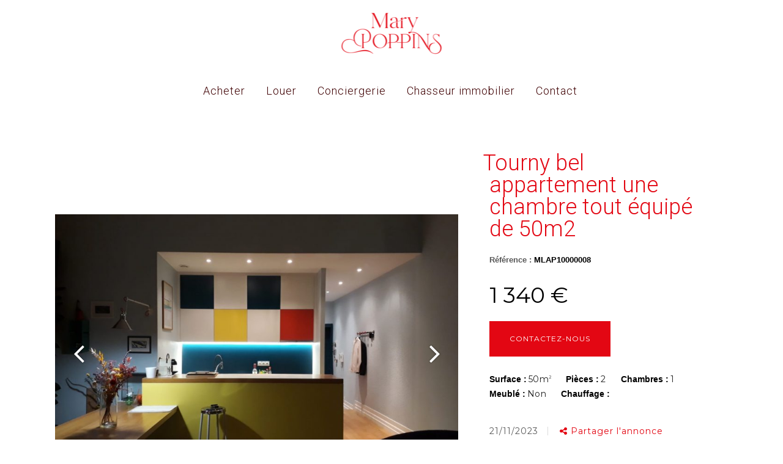

--- FILE ---
content_type: text/html; charset=UTF-8
request_url: https://www.marypoppins-immobilier.fr/annonce/tourny-bel-appartement-une-chambre-tout-equipe-de-50m2/
body_size: 23679
content:
<!DOCTYPE html>
<html lang="fr-FR">
<head>
	<meta charset="UTF-8" />
	
				<meta name="viewport" content="width=device-width,initial-scale=1,user-scalable=no">
		
            
            
	<link rel="profile" href="https://gmpg.org/xfn/11" />
	<link rel="pingback" href="https://www.marypoppins-immobilier.fr/_wp/xmlrpc.php" />

	<script>
	window.dataLayer = window.dataLayer || [];
	function gtag() {
		dataLayer.push(arguments);
	}
	gtag("consent", "default", {
		ad_user_data: "denied",
		ad_personalization: "denied",
		ad_storage: "denied",
		analytics_storage: "denied",
		functionality_storage: "denied",
		personalization_storage: "denied",
		security_storage: "granted",
		wait_for_update: 500,
	});
	gtag("set", "ads_data_redaction", true);
	</script>
<script type="text/javascript"
		id="Cookiebot"
		src="https://consent.cookiebot.com/uc.js"
		data-cbid="646859f7-9ac2-449d-a000-ddc5c99278d7"
						data-culture="FR"
				async	></script>
<meta name='robots' content='index, follow, max-image-preview:large, max-snippet:-1, max-video-preview:-1' />

	<!-- This site is optimized with the Yoast SEO plugin v21.6 - https://yoast.com/wordpress/plugins/seo/ -->
	<title>Tourny bel appartement une chambre tout équipé de 50m2 | Mary Poppins immobilier</title>
	<link rel="canonical" href="https://www.marypoppins-immobilier.fr/annonce/tourny-bel-appartement-une-chambre-tout-equipe-de-50m2/" />
	<meta property="og:locale" content="fr_FR" />
	<meta property="og:type" content="article" />
	<meta property="og:title" content="Tourny bel appartement une chambre tout équipé de 50m2 | Mary Poppins immobilier" />
	<meta property="og:url" content="https://www.marypoppins-immobilier.fr/annonce/tourny-bel-appartement-une-chambre-tout-equipe-de-50m2/" />
	<meta property="og:site_name" content="Mary Poppins immobilier" />
	<meta property="article:publisher" content="https://www.facebook.com/marypoppinsconciergerie/" />
	<meta property="article:modified_time" content="2023-11-21T23:00:02+00:00" />
	<meta property="og:image" content="https://www.marypoppins-immobilier.fr/content/uploads/2023/02/photo_03a4143503450e42e12a3fb2bdc808b8.jpg" />
	<meta property="og:image:width" content="2048" />
	<meta property="og:image:height" content="1365" />
	<meta property="og:image:type" content="image/jpeg" />
	<meta name="twitter:card" content="summary_large_image" />
	<script type="application/ld+json" class="yoast-schema-graph">{"@context":"https://schema.org","@graph":[{"@type":"WebPage","@id":"https://www.marypoppins-immobilier.fr/annonce/tourny-bel-appartement-une-chambre-tout-equipe-de-50m2/","url":"https://www.marypoppins-immobilier.fr/annonce/tourny-bel-appartement-une-chambre-tout-equipe-de-50m2/","name":"Tourny bel appartement une chambre tout équipé de 50m2 | Mary Poppins immobilier","isPartOf":{"@id":"https://www.marypoppins-immobilier.fr/#website"},"primaryImageOfPage":{"@id":"https://www.marypoppins-immobilier.fr/annonce/tourny-bel-appartement-une-chambre-tout-equipe-de-50m2/#primaryimage"},"image":{"@id":"https://www.marypoppins-immobilier.fr/annonce/tourny-bel-appartement-une-chambre-tout-equipe-de-50m2/#primaryimage"},"thumbnailUrl":"https://www.marypoppins-immobilier.fr/content/uploads/2023/02/photo_03a4143503450e42e12a3fb2bdc808b8.jpg","datePublished":"2023-11-21T23:00:01+00:00","dateModified":"2023-11-21T23:00:02+00:00","breadcrumb":{"@id":"https://www.marypoppins-immobilier.fr/annonce/tourny-bel-appartement-une-chambre-tout-equipe-de-50m2/#breadcrumb"},"inLanguage":"fr-FR","potentialAction":[{"@type":"ReadAction","target":["https://www.marypoppins-immobilier.fr/annonce/tourny-bel-appartement-une-chambre-tout-equipe-de-50m2/"]}]},{"@type":"ImageObject","inLanguage":"fr-FR","@id":"https://www.marypoppins-immobilier.fr/annonce/tourny-bel-appartement-une-chambre-tout-equipe-de-50m2/#primaryimage","url":"https://www.marypoppins-immobilier.fr/content/uploads/2023/02/photo_03a4143503450e42e12a3fb2bdc808b8.jpg","contentUrl":"https://www.marypoppins-immobilier.fr/content/uploads/2023/02/photo_03a4143503450e42e12a3fb2bdc808b8.jpg","width":2048,"height":1365},{"@type":"BreadcrumbList","@id":"https://www.marypoppins-immobilier.fr/annonce/tourny-bel-appartement-une-chambre-tout-equipe-de-50m2/#breadcrumb","itemListElement":[{"@type":"ListItem","position":1,"name":"Accueil","item":"https://www.marypoppins-immobilier.fr/"},{"@type":"ListItem","position":2,"name":"Tourny bel appartement une chambre tout équipé de 50m2"}]},{"@type":"WebSite","@id":"https://www.marypoppins-immobilier.fr/#website","url":"https://www.marypoppins-immobilier.fr/","name":"Mary Poppins immobilier","description":"","potentialAction":[{"@type":"SearchAction","target":{"@type":"EntryPoint","urlTemplate":"https://www.marypoppins-immobilier.fr/?s={search_term_string}"},"query-input":"required name=search_term_string"}],"inLanguage":"fr-FR"}]}</script>
	<!-- / Yoast SEO plugin. -->


<link rel='dns-prefetch' href='//maps.googleapis.com' />
<link rel='dns-prefetch' href='//fonts.googleapis.com' />
<link rel="alternate" type="application/rss+xml" title="Mary Poppins immobilier &raquo; Flux" href="https://www.marypoppins-immobilier.fr/feed/" />
<link rel="alternate" type="application/rss+xml" title="Mary Poppins immobilier &raquo; Flux des commentaires" href="https://www.marypoppins-immobilier.fr/comments/feed/" />
<script type="text/javascript">
/* <![CDATA[ */
window._wpemojiSettings = {"baseUrl":"https:\/\/s.w.org\/images\/core\/emoji\/14.0.0\/72x72\/","ext":".png","svgUrl":"https:\/\/s.w.org\/images\/core\/emoji\/14.0.0\/svg\/","svgExt":".svg","source":{"concatemoji":"https:\/\/www.marypoppins-immobilier.fr\/_wp\/wp-includes\/js\/wp-emoji-release.min.js?ver=b0fce98d3704e20c00f4073325245905"}};
/*! This file is auto-generated */
!function(i,n){var o,s,e;function c(e){try{var t={supportTests:e,timestamp:(new Date).valueOf()};sessionStorage.setItem(o,JSON.stringify(t))}catch(e){}}function p(e,t,n){e.clearRect(0,0,e.canvas.width,e.canvas.height),e.fillText(t,0,0);var t=new Uint32Array(e.getImageData(0,0,e.canvas.width,e.canvas.height).data),r=(e.clearRect(0,0,e.canvas.width,e.canvas.height),e.fillText(n,0,0),new Uint32Array(e.getImageData(0,0,e.canvas.width,e.canvas.height).data));return t.every(function(e,t){return e===r[t]})}function u(e,t,n){switch(t){case"flag":return n(e,"\ud83c\udff3\ufe0f\u200d\u26a7\ufe0f","\ud83c\udff3\ufe0f\u200b\u26a7\ufe0f")?!1:!n(e,"\ud83c\uddfa\ud83c\uddf3","\ud83c\uddfa\u200b\ud83c\uddf3")&&!n(e,"\ud83c\udff4\udb40\udc67\udb40\udc62\udb40\udc65\udb40\udc6e\udb40\udc67\udb40\udc7f","\ud83c\udff4\u200b\udb40\udc67\u200b\udb40\udc62\u200b\udb40\udc65\u200b\udb40\udc6e\u200b\udb40\udc67\u200b\udb40\udc7f");case"emoji":return!n(e,"\ud83e\udef1\ud83c\udffb\u200d\ud83e\udef2\ud83c\udfff","\ud83e\udef1\ud83c\udffb\u200b\ud83e\udef2\ud83c\udfff")}return!1}function f(e,t,n){var r="undefined"!=typeof WorkerGlobalScope&&self instanceof WorkerGlobalScope?new OffscreenCanvas(300,150):i.createElement("canvas"),a=r.getContext("2d",{willReadFrequently:!0}),o=(a.textBaseline="top",a.font="600 32px Arial",{});return e.forEach(function(e){o[e]=t(a,e,n)}),o}function t(e){var t=i.createElement("script");t.src=e,t.defer=!0,i.head.appendChild(t)}"undefined"!=typeof Promise&&(o="wpEmojiSettingsSupports",s=["flag","emoji"],n.supports={everything:!0,everythingExceptFlag:!0},e=new Promise(function(e){i.addEventListener("DOMContentLoaded",e,{once:!0})}),new Promise(function(t){var n=function(){try{var e=JSON.parse(sessionStorage.getItem(o));if("object"==typeof e&&"number"==typeof e.timestamp&&(new Date).valueOf()<e.timestamp+604800&&"object"==typeof e.supportTests)return e.supportTests}catch(e){}return null}();if(!n){if("undefined"!=typeof Worker&&"undefined"!=typeof OffscreenCanvas&&"undefined"!=typeof URL&&URL.createObjectURL&&"undefined"!=typeof Blob)try{var e="postMessage("+f.toString()+"("+[JSON.stringify(s),u.toString(),p.toString()].join(",")+"));",r=new Blob([e],{type:"text/javascript"}),a=new Worker(URL.createObjectURL(r),{name:"wpTestEmojiSupports"});return void(a.onmessage=function(e){c(n=e.data),a.terminate(),t(n)})}catch(e){}c(n=f(s,u,p))}t(n)}).then(function(e){for(var t in e)n.supports[t]=e[t],n.supports.everything=n.supports.everything&&n.supports[t],"flag"!==t&&(n.supports.everythingExceptFlag=n.supports.everythingExceptFlag&&n.supports[t]);n.supports.everythingExceptFlag=n.supports.everythingExceptFlag&&!n.supports.flag,n.DOMReady=!1,n.readyCallback=function(){n.DOMReady=!0}}).then(function(){return e}).then(function(){var e;n.supports.everything||(n.readyCallback(),(e=n.source||{}).concatemoji?t(e.concatemoji):e.wpemoji&&e.twemoji&&(t(e.twemoji),t(e.wpemoji)))}))}((window,document),window._wpemojiSettings);
/* ]]> */
</script>
<style id='wp-emoji-styles-inline-css' type='text/css'>

	img.wp-smiley, img.emoji {
		display: inline !important;
		border: none !important;
		box-shadow: none !important;
		height: 1em !important;
		width: 1em !important;
		margin: 0 0.07em !important;
		vertical-align: -0.1em !important;
		background: none !important;
		padding: 0 !important;
	}
</style>
<link rel='stylesheet' id='wp-block-library-css' href='https://www.marypoppins-immobilier.fr/_wp/wp-includes/css/dist/block-library/style.min.css?ver=b0fce98d3704e20c00f4073325245905' type='text/css' media='all' />
<style id='classic-theme-styles-inline-css' type='text/css'>
/*! This file is auto-generated */
.wp-block-button__link{color:#fff;background-color:#32373c;border-radius:9999px;box-shadow:none;text-decoration:none;padding:calc(.667em + 2px) calc(1.333em + 2px);font-size:1.125em}.wp-block-file__button{background:#32373c;color:#fff;text-decoration:none}
</style>
<style id='global-styles-inline-css' type='text/css'>
body{--wp--preset--color--black: #000000;--wp--preset--color--cyan-bluish-gray: #abb8c3;--wp--preset--color--white: #ffffff;--wp--preset--color--pale-pink: #f78da7;--wp--preset--color--vivid-red: #cf2e2e;--wp--preset--color--luminous-vivid-orange: #ff6900;--wp--preset--color--luminous-vivid-amber: #fcb900;--wp--preset--color--light-green-cyan: #7bdcb5;--wp--preset--color--vivid-green-cyan: #00d084;--wp--preset--color--pale-cyan-blue: #8ed1fc;--wp--preset--color--vivid-cyan-blue: #0693e3;--wp--preset--color--vivid-purple: #9b51e0;--wp--preset--gradient--vivid-cyan-blue-to-vivid-purple: linear-gradient(135deg,rgba(6,147,227,1) 0%,rgb(155,81,224) 100%);--wp--preset--gradient--light-green-cyan-to-vivid-green-cyan: linear-gradient(135deg,rgb(122,220,180) 0%,rgb(0,208,130) 100%);--wp--preset--gradient--luminous-vivid-amber-to-luminous-vivid-orange: linear-gradient(135deg,rgba(252,185,0,1) 0%,rgba(255,105,0,1) 100%);--wp--preset--gradient--luminous-vivid-orange-to-vivid-red: linear-gradient(135deg,rgba(255,105,0,1) 0%,rgb(207,46,46) 100%);--wp--preset--gradient--very-light-gray-to-cyan-bluish-gray: linear-gradient(135deg,rgb(238,238,238) 0%,rgb(169,184,195) 100%);--wp--preset--gradient--cool-to-warm-spectrum: linear-gradient(135deg,rgb(74,234,220) 0%,rgb(151,120,209) 20%,rgb(207,42,186) 40%,rgb(238,44,130) 60%,rgb(251,105,98) 80%,rgb(254,248,76) 100%);--wp--preset--gradient--blush-light-purple: linear-gradient(135deg,rgb(255,206,236) 0%,rgb(152,150,240) 100%);--wp--preset--gradient--blush-bordeaux: linear-gradient(135deg,rgb(254,205,165) 0%,rgb(254,45,45) 50%,rgb(107,0,62) 100%);--wp--preset--gradient--luminous-dusk: linear-gradient(135deg,rgb(255,203,112) 0%,rgb(199,81,192) 50%,rgb(65,88,208) 100%);--wp--preset--gradient--pale-ocean: linear-gradient(135deg,rgb(255,245,203) 0%,rgb(182,227,212) 50%,rgb(51,167,181) 100%);--wp--preset--gradient--electric-grass: linear-gradient(135deg,rgb(202,248,128) 0%,rgb(113,206,126) 100%);--wp--preset--gradient--midnight: linear-gradient(135deg,rgb(2,3,129) 0%,rgb(40,116,252) 100%);--wp--preset--font-size--small: 13px;--wp--preset--font-size--medium: 20px;--wp--preset--font-size--large: 36px;--wp--preset--font-size--x-large: 42px;--wp--preset--spacing--20: 0.44rem;--wp--preset--spacing--30: 0.67rem;--wp--preset--spacing--40: 1rem;--wp--preset--spacing--50: 1.5rem;--wp--preset--spacing--60: 2.25rem;--wp--preset--spacing--70: 3.38rem;--wp--preset--spacing--80: 5.06rem;--wp--preset--shadow--natural: 6px 6px 9px rgba(0, 0, 0, 0.2);--wp--preset--shadow--deep: 12px 12px 50px rgba(0, 0, 0, 0.4);--wp--preset--shadow--sharp: 6px 6px 0px rgba(0, 0, 0, 0.2);--wp--preset--shadow--outlined: 6px 6px 0px -3px rgba(255, 255, 255, 1), 6px 6px rgba(0, 0, 0, 1);--wp--preset--shadow--crisp: 6px 6px 0px rgba(0, 0, 0, 1);}:where(.is-layout-flex){gap: 0.5em;}:where(.is-layout-grid){gap: 0.5em;}body .is-layout-flow > .alignleft{float: left;margin-inline-start: 0;margin-inline-end: 2em;}body .is-layout-flow > .alignright{float: right;margin-inline-start: 2em;margin-inline-end: 0;}body .is-layout-flow > .aligncenter{margin-left: auto !important;margin-right: auto !important;}body .is-layout-constrained > .alignleft{float: left;margin-inline-start: 0;margin-inline-end: 2em;}body .is-layout-constrained > .alignright{float: right;margin-inline-start: 2em;margin-inline-end: 0;}body .is-layout-constrained > .aligncenter{margin-left: auto !important;margin-right: auto !important;}body .is-layout-constrained > :where(:not(.alignleft):not(.alignright):not(.alignfull)){max-width: var(--wp--style--global--content-size);margin-left: auto !important;margin-right: auto !important;}body .is-layout-constrained > .alignwide{max-width: var(--wp--style--global--wide-size);}body .is-layout-flex{display: flex;}body .is-layout-flex{flex-wrap: wrap;align-items: center;}body .is-layout-flex > *{margin: 0;}body .is-layout-grid{display: grid;}body .is-layout-grid > *{margin: 0;}:where(.wp-block-columns.is-layout-flex){gap: 2em;}:where(.wp-block-columns.is-layout-grid){gap: 2em;}:where(.wp-block-post-template.is-layout-flex){gap: 1.25em;}:where(.wp-block-post-template.is-layout-grid){gap: 1.25em;}.has-black-color{color: var(--wp--preset--color--black) !important;}.has-cyan-bluish-gray-color{color: var(--wp--preset--color--cyan-bluish-gray) !important;}.has-white-color{color: var(--wp--preset--color--white) !important;}.has-pale-pink-color{color: var(--wp--preset--color--pale-pink) !important;}.has-vivid-red-color{color: var(--wp--preset--color--vivid-red) !important;}.has-luminous-vivid-orange-color{color: var(--wp--preset--color--luminous-vivid-orange) !important;}.has-luminous-vivid-amber-color{color: var(--wp--preset--color--luminous-vivid-amber) !important;}.has-light-green-cyan-color{color: var(--wp--preset--color--light-green-cyan) !important;}.has-vivid-green-cyan-color{color: var(--wp--preset--color--vivid-green-cyan) !important;}.has-pale-cyan-blue-color{color: var(--wp--preset--color--pale-cyan-blue) !important;}.has-vivid-cyan-blue-color{color: var(--wp--preset--color--vivid-cyan-blue) !important;}.has-vivid-purple-color{color: var(--wp--preset--color--vivid-purple) !important;}.has-black-background-color{background-color: var(--wp--preset--color--black) !important;}.has-cyan-bluish-gray-background-color{background-color: var(--wp--preset--color--cyan-bluish-gray) !important;}.has-white-background-color{background-color: var(--wp--preset--color--white) !important;}.has-pale-pink-background-color{background-color: var(--wp--preset--color--pale-pink) !important;}.has-vivid-red-background-color{background-color: var(--wp--preset--color--vivid-red) !important;}.has-luminous-vivid-orange-background-color{background-color: var(--wp--preset--color--luminous-vivid-orange) !important;}.has-luminous-vivid-amber-background-color{background-color: var(--wp--preset--color--luminous-vivid-amber) !important;}.has-light-green-cyan-background-color{background-color: var(--wp--preset--color--light-green-cyan) !important;}.has-vivid-green-cyan-background-color{background-color: var(--wp--preset--color--vivid-green-cyan) !important;}.has-pale-cyan-blue-background-color{background-color: var(--wp--preset--color--pale-cyan-blue) !important;}.has-vivid-cyan-blue-background-color{background-color: var(--wp--preset--color--vivid-cyan-blue) !important;}.has-vivid-purple-background-color{background-color: var(--wp--preset--color--vivid-purple) !important;}.has-black-border-color{border-color: var(--wp--preset--color--black) !important;}.has-cyan-bluish-gray-border-color{border-color: var(--wp--preset--color--cyan-bluish-gray) !important;}.has-white-border-color{border-color: var(--wp--preset--color--white) !important;}.has-pale-pink-border-color{border-color: var(--wp--preset--color--pale-pink) !important;}.has-vivid-red-border-color{border-color: var(--wp--preset--color--vivid-red) !important;}.has-luminous-vivid-orange-border-color{border-color: var(--wp--preset--color--luminous-vivid-orange) !important;}.has-luminous-vivid-amber-border-color{border-color: var(--wp--preset--color--luminous-vivid-amber) !important;}.has-light-green-cyan-border-color{border-color: var(--wp--preset--color--light-green-cyan) !important;}.has-vivid-green-cyan-border-color{border-color: var(--wp--preset--color--vivid-green-cyan) !important;}.has-pale-cyan-blue-border-color{border-color: var(--wp--preset--color--pale-cyan-blue) !important;}.has-vivid-cyan-blue-border-color{border-color: var(--wp--preset--color--vivid-cyan-blue) !important;}.has-vivid-purple-border-color{border-color: var(--wp--preset--color--vivid-purple) !important;}.has-vivid-cyan-blue-to-vivid-purple-gradient-background{background: var(--wp--preset--gradient--vivid-cyan-blue-to-vivid-purple) !important;}.has-light-green-cyan-to-vivid-green-cyan-gradient-background{background: var(--wp--preset--gradient--light-green-cyan-to-vivid-green-cyan) !important;}.has-luminous-vivid-amber-to-luminous-vivid-orange-gradient-background{background: var(--wp--preset--gradient--luminous-vivid-amber-to-luminous-vivid-orange) !important;}.has-luminous-vivid-orange-to-vivid-red-gradient-background{background: var(--wp--preset--gradient--luminous-vivid-orange-to-vivid-red) !important;}.has-very-light-gray-to-cyan-bluish-gray-gradient-background{background: var(--wp--preset--gradient--very-light-gray-to-cyan-bluish-gray) !important;}.has-cool-to-warm-spectrum-gradient-background{background: var(--wp--preset--gradient--cool-to-warm-spectrum) !important;}.has-blush-light-purple-gradient-background{background: var(--wp--preset--gradient--blush-light-purple) !important;}.has-blush-bordeaux-gradient-background{background: var(--wp--preset--gradient--blush-bordeaux) !important;}.has-luminous-dusk-gradient-background{background: var(--wp--preset--gradient--luminous-dusk) !important;}.has-pale-ocean-gradient-background{background: var(--wp--preset--gradient--pale-ocean) !important;}.has-electric-grass-gradient-background{background: var(--wp--preset--gradient--electric-grass) !important;}.has-midnight-gradient-background{background: var(--wp--preset--gradient--midnight) !important;}.has-small-font-size{font-size: var(--wp--preset--font-size--small) !important;}.has-medium-font-size{font-size: var(--wp--preset--font-size--medium) !important;}.has-large-font-size{font-size: var(--wp--preset--font-size--large) !important;}.has-x-large-font-size{font-size: var(--wp--preset--font-size--x-large) !important;}
.wp-block-navigation a:where(:not(.wp-element-button)){color: inherit;}
:where(.wp-block-post-template.is-layout-flex){gap: 1.25em;}:where(.wp-block-post-template.is-layout-grid){gap: 1.25em;}
:where(.wp-block-columns.is-layout-flex){gap: 2em;}:where(.wp-block-columns.is-layout-grid){gap: 2em;}
.wp-block-pullquote{font-size: 1.5em;line-height: 1.6;}
</style>
<link rel='stylesheet' id='contact-form-7-css' href='https://www.marypoppins-immobilier.fr/content/plugins/contact-form-7/includes/css/styles.css?ver=5.8.4' type='text/css' media='all' />
<link rel='stylesheet' id='theme.css-css' href='https://www.marypoppins-immobilier.fr/content/plugins/popup-builder/public/css/theme.css?ver=4.2.7' type='text/css' media='all' />
<link rel='stylesheet' id='bridge-stylesheet-css' href='https://www.marypoppins-immobilier.fr/content/themes/marypoppins/css/stylesheet.min.css?ver=b0fce98d3704e20c00f4073325245905' type='text/css' media='all' />
<style id='bridge-stylesheet-inline-css' type='text/css'>
   .postid-1598.disabled_footer_top .footer_top_holder, .postid-1598.disabled_footer_bottom .footer_bottom_holder { display: none;}


</style>
<link rel='stylesheet' id='qodef-re-style-css' href='https://www.marypoppins-immobilier.fr/content/plugins/qode-real-estate/assets/css/real-estate.min.css?ver=b0fce98d3704e20c00f4073325245905' type='text/css' media='all' />
<link rel='stylesheet' id='bridge-responsive-css' href='https://www.marypoppins-immobilier.fr/content/themes/marypoppins/css/responsive.min.css?ver=b0fce98d3704e20c00f4073325245905' type='text/css' media='all' />
<link rel='stylesheet' id='qodef-re-responsive-style-css' href='https://www.marypoppins-immobilier.fr/content/plugins/qode-real-estate/assets/css/real-estate-responsive.min.css?ver=b0fce98d3704e20c00f4073325245905' type='text/css' media='all' />
<link rel='stylesheet' id='perfect-scrollbar-css' href='https://www.marypoppins-immobilier.fr/content/plugins/qode-real-estate/assets/css/plugins/perfect-scrollbar.css?ver=b0fce98d3704e20c00f4073325245905' type='text/css' media='all' />
<link rel='stylesheet' id='select2-css' href='https://www.marypoppins-immobilier.fr/content/themes/marypoppins/framework/admin/assets/css/select2.min.css?ver=b0fce98d3704e20c00f4073325245905' type='text/css' media='all' />
<link rel='stylesheet' id='bridge-woocommerce-css' href='https://www.marypoppins-immobilier.fr/content/themes/marypoppins/css/woocommerce.min.css?ver=b0fce98d3704e20c00f4073325245905' type='text/css' media='all' />
<link rel='stylesheet' id='mediaelement-css' href='https://www.marypoppins-immobilier.fr/_wp/wp-includes/js/mediaelement/mediaelementplayer-legacy.min.css?ver=4.2.17' type='text/css' media='all' />
<link rel='stylesheet' id='wp-mediaelement-css' href='https://www.marypoppins-immobilier.fr/_wp/wp-includes/js/mediaelement/wp-mediaelement.min.css?ver=b0fce98d3704e20c00f4073325245905' type='text/css' media='all' />
<link rel='stylesheet' id='bridge-default-style-css' href='https://www.marypoppins-immobilier.fr/content/themes/marypoppins/style.css?ver=b0fce98d3704e20c00f4073325245905' type='text/css' media='all' />
<link rel='stylesheet' id='bridge-qode-font_awesome-css' href='https://www.marypoppins-immobilier.fr/content/themes/marypoppins/css/font-awesome/css/font-awesome.min.css?ver=b0fce98d3704e20c00f4073325245905' type='text/css' media='all' />
<link rel='stylesheet' id='bridge-qode-font_awesome_5-css' href='https://www.marypoppins-immobilier.fr/content/themes/marypoppins/css/font-awesome-5/css/font-awesome-5.min.css?ver=b0fce98d3704e20c00f4073325245905' type='text/css' media='all' />
<link rel='stylesheet' id='bridge-print-css' href='https://www.marypoppins-immobilier.fr/content/themes/marypoppins/css/print.css?ver=b0fce98d3704e20c00f4073325245905' type='text/css' media='all' />
<link rel='stylesheet' id='bridge-style-dynamic-css' href='https://www.marypoppins-immobilier.fr/content/themes/marypoppins/css/style_dynamic.css?ver=1701712218' type='text/css' media='all' />
<link rel='stylesheet' id='bridge-style-dynamic-responsive-css' href='https://www.marypoppins-immobilier.fr/content/themes/marypoppins/css/style_dynamic_responsive.css?ver=1701712218' type='text/css' media='all' />
<style id='bridge-style-dynamic-responsive-inline-css' type='text/css'>
.qode_content_slider .flex-direction-nav .flex-prev, .qode_content_slider .flex-direction-nav .flex-next{
    width: 78px;
    height: 58px;
    line-height: 62px;
    left: -15%;
    transform: translateY(-50%);
}

.qode_content_slider .flex-direction-nav .flex-prev{
    top: calc(50% - 30px);
}

.qode_content_slider .flex-direction-nav .flex-next{
    top: calc(50% + 30px);
}

.title.title_size_large h1 {
    font-size: 75px;
    line-height: 85px;
    color:#fff;
}

@media only screen and (min-width: 769px) and (max-width: 1024px){
    h1{
        font-size: 40px;
        line-height:50px;
    }
}

.q_icon_with_title .icon_title_holder {
    margin: 0 0 0px;
}

.q_icon_with_title .icon_text_holder h5.icon_title {
    line-height: 31px;
}

.page_not_found h2 {
    margin: 120px 0 20px;
}

.page_not_found p {
    margin: 15px 10% 35px;
}

.qode_content_slider .flex-direction-nav .flex-prev{
    background-color: #fff;
}

.qode_content_slider .flex-direction-nav .flex-prev i{
    color: #000;
}

.qode_content_slider .flex-direction-nav .flex-prev:hover{
    background-color: rgba(241,201,47,1);
}

.qode_content_slider .flex-direction-nav .flex-next:hover{
    background-color: #fff;
}

.qode_content_slider .flex-direction-nav a.flex-next:hover i{
    color: #000;
}

#rev_slider_1_1 .zeus .tp-bullet-title, #rev_slider_1_1 .zeus .tp-bullet-image, #rev_slider_1_1 .zeus .tp-bullet-imageoverlay{
    display: none;
}

.mobile_menu_button span{
    color: #000;
}
</style>
<link rel='stylesheet' id='js_composer_front-css' href='https://www.marypoppins-immobilier.fr/content/plugins/js_composer/assets/css/js_composer.min.css?ver=7.1' type='text/css' media='all' />
<link rel='stylesheet' id='bridge-style-handle-google-fonts-css' href='https://fonts.googleapis.com/css?family=Raleway%3A100%2C200%2C300%2C400%2C500%2C600%2C700%2C800%2C900%2C100italic%2C300italic%2C400italic%2C700italic%7CRoboto%3A100%2C200%2C300%2C400%2C500%2C600%2C700%2C800%2C900%2C100italic%2C300italic%2C400italic%2C700italic%7CMontserrat%3A100%2C200%2C300%2C400%2C500%2C600%2C700%2C800%2C900%2C100italic%2C300italic%2C400italic%2C700italic&#038;subset=latin%2Clatin-ext&#038;ver=1.0.0' type='text/css' media='all' />
<link rel='stylesheet' id='bridge-core-dashboard-style-css' href='https://www.marypoppins-immobilier.fr/content/plugins/bridge-core/modules/core-dashboard/assets/css/core-dashboard.min.css?ver=b0fce98d3704e20c00f4073325245905' type='text/css' media='all' />
<link rel='stylesheet' id='childstyle-css' href='https://www.marypoppins-immobilier.fr/content/themes/marypoppins-child/style.css?ver=b0fce98d3704e20c00f4073325245905' type='text/css' media='all' />
<link rel='stylesheet' id='real-estate-css' href='https://www.marypoppins-immobilier.fr/content/themes/marypoppins-child/css/real-estate.min.css?ver=b0fce98d3704e20c00f4073325245905' type='text/css' media='all' />
<link rel='stylesheet' id='real-estate-reponsive-css' href='https://www.marypoppins-immobilier.fr/content/themes/marypoppins-child/css/real-estate-responsive.min.css?ver=b0fce98d3704e20c00f4073325245905' type='text/css' media='all' />
<link rel='stylesheet' id='call-now-button-modern-style-css' href='https://www.marypoppins-immobilier.fr/content/plugins/call-now-button/resources/style/modern.css?ver=1.4.2' type='text/css' media='all' />
<script type="text/javascript" src="https://www.marypoppins-immobilier.fr/_wp/wp-includes/js/jquery/jquery.min.js?ver=3.7.1" id="jquery-core-js"></script>
<script type="text/javascript" src="https://www.marypoppins-immobilier.fr/_wp/wp-includes/js/jquery/jquery-migrate.min.js?ver=3.4.1" id="jquery-migrate-js"></script>
<script type="text/javascript" id="Popup.js-js-before">
/* <![CDATA[ */
var sgpbPublicUrl = "https:\/\/www.marypoppins-immobilier.fr\/content\/plugins\/popup-builder\/public\/";
var SGPB_JS_LOCALIZATION = {"imageSupportAlertMessage":"Seuls les fichiers image sont support\u00e9s","pdfSupportAlertMessage":"Only pdf files supported","areYouSure":"Confirmez-vous\u00a0?","addButtonSpinner":"L","audioSupportAlertMessage":"Seuls les fichiers sons sont pris en charge (p. ex., mp3, wav, m4a, ogg)","publishPopupBeforeElementor":"Publier la fen\u00eatre modale avant de commencer \u00e0 utiliser Elementor avec elle\u00a0!","publishPopupBeforeDivi":"Publier la fen\u00eatre modale avant de commencer \u00e0 utiliser Divi Builder avec elle\u00a0!","closeButtonAltText":"Fermer"};
/* ]]> */
</script>
<script type="text/javascript" src="https://www.marypoppins-immobilier.fr/content/plugins/popup-builder/public/js/Popup.js?ver=4.2.7" id="Popup.js-js"></script>
<script type="text/javascript" src="https://www.marypoppins-immobilier.fr/content/plugins/popup-builder/public/js/PopupConfig.js?ver=4.2.7" id="PopupConfig.js-js"></script>
<script type="text/javascript" id="PopupBuilder.js-js-before">
/* <![CDATA[ */
var SGPB_POPUP_PARAMS = {"popupTypeAgeRestriction":"ageRestriction","defaultThemeImages":{"1":"https:\/\/www.marypoppins-immobilier.fr\/content\/plugins\/popup-builder\/public\/img\/theme_1\/close.png","2":"https:\/\/www.marypoppins-immobilier.fr\/content\/plugins\/popup-builder\/public\/img\/theme_2\/close.png","3":"https:\/\/www.marypoppins-immobilier.fr\/content\/plugins\/popup-builder\/public\/img\/theme_3\/close.png","5":"https:\/\/www.marypoppins-immobilier.fr\/content\/plugins\/popup-builder\/public\/img\/theme_5\/close.png","6":"https:\/\/www.marypoppins-immobilier.fr\/content\/plugins\/popup-builder\/public\/img\/theme_6\/close.png"},"homePageUrl":"https:\/\/www.marypoppins-immobilier.fr\/","isPreview":false,"convertedIdsReverse":[],"dontShowPopupExpireTime":365,"conditionalJsClasses":[],"disableAnalyticsGeneral":false};
var SGPB_JS_PACKAGES = {"packages":{"current":1,"free":1,"silver":2,"gold":3,"platinum":4},"extensions":{"geo-targeting":false,"advanced-closing":false}};
var SGPB_JS_PARAMS = {"ajaxUrl":"https:\/\/www.marypoppins-immobilier.fr\/_wp\/wp-admin\/admin-ajax.php","nonce":"80521bd720"};
/* ]]> */
</script>
<script type="text/javascript" src="https://www.marypoppins-immobilier.fr/content/plugins/popup-builder/public/js/PopupBuilder.js?ver=4.2.7" id="PopupBuilder.js-js"></script>
<script type="text/javascript" src="https://www.marypoppins-immobilier.fr/content/plugins/revslider/public/assets/js/rbtools.min.js?ver=6.6.18" async id="tp-tools-js"></script>
<script type="text/javascript" src="https://www.marypoppins-immobilier.fr/content/plugins/revslider/public/assets/js/rs6.min.js?ver=6.6.18" async id="revmin-js"></script>
<script></script><link rel="https://api.w.org/" href="https://www.marypoppins-immobilier.fr/wp-json/" /><link rel="alternate" type="application/json" href="https://www.marypoppins-immobilier.fr/wp-json/wp/v2/annonce/1598" /><link rel="EditURI" type="application/rsd+xml" title="RSD" href="https://www.marypoppins-immobilier.fr/_wp/xmlrpc.php?rsd" />
<link rel='shortlink' href='https://www.marypoppins-immobilier.fr/?p=1598' />
<link rel="alternate" type="application/json+oembed" href="https://www.marypoppins-immobilier.fr/wp-json/oembed/1.0/embed?url=https%3A%2F%2Fwww.marypoppins-immobilier.fr%2Fannonce%2Ftourny-bel-appartement-une-chambre-tout-equipe-de-50m2%2F" />
<link rel="alternate" type="text/xml+oembed" href="https://www.marypoppins-immobilier.fr/wp-json/oembed/1.0/embed?url=https%3A%2F%2Fwww.marypoppins-immobilier.fr%2Fannonce%2Ftourny-bel-appartement-une-chambre-tout-equipe-de-50m2%2F&#038;format=xml" />
<style type="text/css">.recentcomments a{display:inline !important;padding:0 !important;margin:0 !important;}</style>                                        <script type="text/javascript">
  var _paq = _paq || [];
  _paq.push([function() {
    var self = this;
    function getOriginalVisitorCookieTimeout() {
      var now = new Date(),
      nowTs = Math.round(now.getTime() / 1000),
      visitorInfo = self.getVisitorInfo();
      var createTs = parseInt(visitorInfo[2]);
      var cookieTimeout = 33696000; // 13 mois en secondes
      var originalTimeout = createTs + cookieTimeout - nowTs;
      return originalTimeout;
    }
    this.setVisitorCookieTimeout( getOriginalVisitorCookieTimeout() );
  }]);
  _paq.push(["setDoNotTrack", true]);
  _paq.push(["disableCookies"]);
  _paq.push(['trackPageView']);
  _paq.push(['enableLinkTracking']);
  (function() {
    var u="//analytics.comptoir-marketing.com/";
    _paq.push(['setTrackerUrl', u+'piwik.php']);
    _paq.push(['setSiteId', '38']);
    var d=document, g=d.createElement('script'), s=d.getElementsByTagName('script')[0];
    g.type='text/javascript'; g.async=true; g.defer=true; g.src=u+'piwik.js'; s.parentNode.insertBefore(g,s);
  })();
</script>                                <meta name="generator" content="Powered by WPBakery Page Builder - drag and drop page builder for WordPress."/>
<meta name="generator" content="Powered by Slider Revolution 6.6.18 - responsive, Mobile-Friendly Slider Plugin for WordPress with comfortable drag and drop interface." />
<link rel="icon" href="https://www.marypoppins-immobilier.fr/content/uploads/2021/04/cropped-favicon-white-32x32.png" sizes="32x32" />
<link rel="icon" href="https://www.marypoppins-immobilier.fr/content/uploads/2021/04/cropped-favicon-white-192x192.png" sizes="192x192" />
<link rel="apple-touch-icon" href="https://www.marypoppins-immobilier.fr/content/uploads/2021/04/cropped-favicon-white-180x180.png" />
<meta name="msapplication-TileImage" content="https://www.marypoppins-immobilier.fr/content/uploads/2021/04/cropped-favicon-white-270x270.png" />
<script>function setREVStartSize(e){
			//window.requestAnimationFrame(function() {
				window.RSIW = window.RSIW===undefined ? window.innerWidth : window.RSIW;
				window.RSIH = window.RSIH===undefined ? window.innerHeight : window.RSIH;
				try {
					var pw = document.getElementById(e.c).parentNode.offsetWidth,
						newh;
					pw = pw===0 || isNaN(pw) || (e.l=="fullwidth" || e.layout=="fullwidth") ? window.RSIW : pw;
					e.tabw = e.tabw===undefined ? 0 : parseInt(e.tabw);
					e.thumbw = e.thumbw===undefined ? 0 : parseInt(e.thumbw);
					e.tabh = e.tabh===undefined ? 0 : parseInt(e.tabh);
					e.thumbh = e.thumbh===undefined ? 0 : parseInt(e.thumbh);
					e.tabhide = e.tabhide===undefined ? 0 : parseInt(e.tabhide);
					e.thumbhide = e.thumbhide===undefined ? 0 : parseInt(e.thumbhide);
					e.mh = e.mh===undefined || e.mh=="" || e.mh==="auto" ? 0 : parseInt(e.mh,0);
					if(e.layout==="fullscreen" || e.l==="fullscreen")
						newh = Math.max(e.mh,window.RSIH);
					else{
						e.gw = Array.isArray(e.gw) ? e.gw : [e.gw];
						for (var i in e.rl) if (e.gw[i]===undefined || e.gw[i]===0) e.gw[i] = e.gw[i-1];
						e.gh = e.el===undefined || e.el==="" || (Array.isArray(e.el) && e.el.length==0)? e.gh : e.el;
						e.gh = Array.isArray(e.gh) ? e.gh : [e.gh];
						for (var i in e.rl) if (e.gh[i]===undefined || e.gh[i]===0) e.gh[i] = e.gh[i-1];
											
						var nl = new Array(e.rl.length),
							ix = 0,
							sl;
						e.tabw = e.tabhide>=pw ? 0 : e.tabw;
						e.thumbw = e.thumbhide>=pw ? 0 : e.thumbw;
						e.tabh = e.tabhide>=pw ? 0 : e.tabh;
						e.thumbh = e.thumbhide>=pw ? 0 : e.thumbh;
						for (var i in e.rl) nl[i] = e.rl[i]<window.RSIW ? 0 : e.rl[i];
						sl = nl[0];
						for (var i in nl) if (sl>nl[i] && nl[i]>0) { sl = nl[i]; ix=i;}
						var m = pw>(e.gw[ix]+e.tabw+e.thumbw) ? 1 : (pw-(e.tabw+e.thumbw)) / (e.gw[ix]);
						newh =  (e.gh[ix] * m) + (e.tabh + e.thumbh);
					}
					var el = document.getElementById(e.c);
					if (el!==null && el) el.style.height = newh+"px";
					el = document.getElementById(e.c+"_wrapper");
					if (el!==null && el) {
						el.style.height = newh+"px";
						el.style.display = "block";
					}
				} catch(e){
					console.log("Failure at Presize of Slider:" + e)
				}
			//});
		  };</script>
<noscript><style> .wpb_animate_when_almost_visible { opacity: 1; }</style></noscript></head>

<body data-rsssl=1 class="annonce-template-default single single-annonce postid-1598 bridge-core-3.1.2 qodef-re-1.1.6  qode-title-hidden qode_grid_1200 footer_responsive_adv qode-child-theme-ver-1.0.0 qode-theme-ver-30.1 qode-theme-mary poppins disabled_footer_bottom wpb-js-composer js-comp-ver-7.1 vc_responsive" itemscope itemtype="http://schema.org/WebPage">




<div class="wrapper">
	<div class="wrapper_inner">

    
		<!-- Google Analytics start -->
				<!-- Google Analytics end -->

		
	<header class=" centered_logo scroll_header_top_area  stick scrolled_not_transparent page_header">
	<div class="header_inner clearfix">
				<div class="header_top_bottom_holder">
			
			<div class="header_bottom clearfix" style=' background-color:rgba(255, 255, 255, 0.9);' >
											<div class="header_inner_left">
																	<div class="mobile_menu_button">
		<span>
			<i class="qode_icon_font_awesome fa fa-bars " ></i>		</span>
	</div>
								<div class="logo_wrapper" >
	<div class="q_logo">
		<a itemprop="url" href="https://www.marypoppins-immobilier.fr/" >
             <img itemprop="image" class="normal" src="https://www.marypoppins-immobilier.fr/content/uploads/2021/04/logo-200.png" alt="Logo"> 			 <img itemprop="image" class="light" src="https://www.marypoppins-immobilier.fr/content/uploads/2021/04/logo-200.png" alt="Logo"/> 			 <img itemprop="image" class="dark" src="https://www.marypoppins-immobilier.fr/content/uploads/2021/04/logo-200.png" alt="Logo"/> 			 <img itemprop="image" class="sticky" src="https://www.marypoppins-immobilier.fr/content/uploads/2021/04/logo-200.png" alt="Logo"/> 			 <img itemprop="image" class="mobile" src="https://www.marypoppins-immobilier.fr/content/uploads/2021/04/Logo-rouge-fond-transparent-borderless.png" alt="Logo"/> 					</a>
	</div>
	</div>															</div>
							
							
							<nav class="main_menu drop_down center">
								<ul id="menu-mary-poppins-menu" class=""><li id="nav-menu-item-1319" class="menu-item menu-item-type-custom menu-item-object-custom menu-item-has-children  has_sub narrow"><a href="" class=" no_link" style="cursor: default;" onclick="JavaScript: return false;"><i class="menu_icon blank fa"></i><span>Acheter</span><span class="plus"></span></a>
<div class="second"><div class="inner"><ul>
	<li id="nav-menu-item-1559" class="menu-item menu-item-type-custom menu-item-object-custom "><a href="/annonces/vente/" class=""><i class="menu_icon blank fa"></i><span>Biens à vendre</span><span class="plus"></span></a></li>
	<li id="nav-menu-item-1000" class="menu-item menu-item-type-post_type menu-item-object-page "><a href="https://www.marypoppins-immobilier.fr/transaction/" class=""><i class="menu_icon blank fa"></i><span>Transaction</span><span class="plus"></span></a></li>
</ul></div></div>
</li>
<li id="nav-menu-item-1354" class="menu-item menu-item-type-custom menu-item-object-custom menu-item-has-children  has_sub narrow"><a href="" class=" no_link" style="cursor: default;" onclick="JavaScript: return false;"><i class="menu_icon blank fa"></i><span>Louer</span><span class="plus"></span></a>
<div class="second"><div class="inner"><ul>
	<li id="nav-menu-item-1557" class="menu-item menu-item-type-custom menu-item-object-custom "><a href="/annonces/location/" class=""><i class="menu_icon blank fa"></i><span>Biens à louer</span><span class="plus"></span></a></li>
	<li id="nav-menu-item-1352" class="menu-item menu-item-type-custom menu-item-object-custom "><a target="_blank" href="http://www.bordeaux-location.fr/fr/rentals/search" class=""><i class="menu_icon blank fa"></i><span>Location saisonnière</span><span class="plus"></span></a></li>
	<li id="nav-menu-item-999" class="menu-item menu-item-type-post_type menu-item-object-page "><a href="https://www.marypoppins-immobilier.fr/gestion/" class=""><i class="menu_icon blank fa"></i><span>Gestion</span><span class="plus"></span></a></li>
</ul></div></div>
</li>
<li id="nav-menu-item-376" class="menu-item menu-item-type-post_type menu-item-object-page  narrow"><a href="https://www.marypoppins-immobilier.fr/conciergerie/" class=""><i class="menu_icon blank fa"></i><span>Conciergerie</span><span class="plus"></span></a></li>
<li id="nav-menu-item-1435" class="menu-item menu-item-type-post_type menu-item-object-page  narrow"><a href="https://www.marypoppins-immobilier.fr/home-2-2/mary-poppins-un-service-sur-mesure-de-chasseur-immobilier-a-bordeaux/" class=""><i class="menu_icon blank fa"></i><span>Chasseur immobilier</span><span class="plus"></span></a></li>
<li id="nav-menu-item-1001" class="menu-item menu-item-type-post_type menu-item-object-page  narrow"><a href="https://www.marypoppins-immobilier.fr/contact/" class=""><i class="menu_icon blank fa"></i><span>Contact</span><span class="plus"></span></a></li>
</ul>							</nav>
															<div class="header_inner_right">
									<div class="side_menu_button_wrapper right">
																														<div class="side_menu_button">
																																	
										</div>
									</div>
								</div>
														<nav class="mobile_menu">
	<ul id="menu-mary-poppins-menu-1" class=""><li id="mobile-menu-item-1319" class="menu-item menu-item-type-custom menu-item-object-custom menu-item-has-children  has_sub"><h3><span>Acheter</span></h3><span class="mobile_arrow"><i class="fa fa-angle-right"></i><i class="fa fa-angle-down"></i></span>
<ul class="sub_menu">
	<li id="mobile-menu-item-1559" class="menu-item menu-item-type-custom menu-item-object-custom "><a href="/annonces/vente/" class=""><span>Biens à vendre</span></a><span class="mobile_arrow"><i class="fa fa-angle-right"></i><i class="fa fa-angle-down"></i></span></li>
	<li id="mobile-menu-item-1000" class="menu-item menu-item-type-post_type menu-item-object-page "><a href="https://www.marypoppins-immobilier.fr/transaction/" class=""><span>Transaction</span></a><span class="mobile_arrow"><i class="fa fa-angle-right"></i><i class="fa fa-angle-down"></i></span></li>
</ul>
</li>
<li id="mobile-menu-item-1354" class="menu-item menu-item-type-custom menu-item-object-custom menu-item-has-children  has_sub"><h3><span>Louer</span></h3><span class="mobile_arrow"><i class="fa fa-angle-right"></i><i class="fa fa-angle-down"></i></span>
<ul class="sub_menu">
	<li id="mobile-menu-item-1557" class="menu-item menu-item-type-custom menu-item-object-custom "><a href="/annonces/location/" class=""><span>Biens à louer</span></a><span class="mobile_arrow"><i class="fa fa-angle-right"></i><i class="fa fa-angle-down"></i></span></li>
	<li id="mobile-menu-item-1352" class="menu-item menu-item-type-custom menu-item-object-custom "><a target="_blank" href="http://www.bordeaux-location.fr/fr/rentals/search" class=""><span>Location saisonnière</span></a><span class="mobile_arrow"><i class="fa fa-angle-right"></i><i class="fa fa-angle-down"></i></span></li>
	<li id="mobile-menu-item-999" class="menu-item menu-item-type-post_type menu-item-object-page "><a href="https://www.marypoppins-immobilier.fr/gestion/" class=""><span>Gestion</span></a><span class="mobile_arrow"><i class="fa fa-angle-right"></i><i class="fa fa-angle-down"></i></span></li>
</ul>
</li>
<li id="mobile-menu-item-376" class="menu-item menu-item-type-post_type menu-item-object-page "><a href="https://www.marypoppins-immobilier.fr/conciergerie/" class=""><span>Conciergerie</span></a><span class="mobile_arrow"><i class="fa fa-angle-right"></i><i class="fa fa-angle-down"></i></span></li>
<li id="mobile-menu-item-1435" class="menu-item menu-item-type-post_type menu-item-object-page "><a href="https://www.marypoppins-immobilier.fr/home-2-2/mary-poppins-un-service-sur-mesure-de-chasseur-immobilier-a-bordeaux/" class=""><span>Chasseur immobilier</span></a><span class="mobile_arrow"><i class="fa fa-angle-right"></i><i class="fa fa-angle-down"></i></span></li>
<li id="mobile-menu-item-1001" class="menu-item menu-item-type-post_type menu-item-object-page "><a href="https://www.marypoppins-immobilier.fr/contact/" class=""><span>Contact</span></a><span class="mobile_arrow"><i class="fa fa-angle-right"></i><i class="fa fa-angle-down"></i></span></li>
</ul></nav>											</div>
			</div>
		</div>

</header>	<a id="back_to_top" href="#">
        <span class="fa-stack">
            <i class="qode_icon_font_awesome fa fa-angle-up " ></i>        </span>
	</a>
	
	
    
    	
    
    <div class="content content_top_margin_none">
        <div class="content_inner  ">
    
<div class="qodef-property-single-holder">
    <div class="container_inner">
        <div class="qodef-property-hero-holder">
            <div class="qodef-property-intro-slider-holder">
                                <!-- <div class="qodef-property-single-gallery-holder qode-owl-slider" data-number-of-items="10" data-enable-pagination="no" data-enable-loop="yes" data-enable-auto-width="yes" data-enable-center="no" data-slider-animate-in="fadeIn" data-slider-animate-out="fadeOut" data-slider-speed-animation="600" data-slider-speed="5000" data-slider-margin="14" data-enable-autoplay="yes" data-pretty-photo="yes"> -->
                <div class="qodef-property-single-gallery-holder qode-owl-slider" data-number-of-items="1" data-enable-pagination="no" data-enable-loop="yes" data-enable-auto-width="no" data-enable-center="yes" data-slider-speed-animation="600" data-slider-speed="5000" data-slider-margin="14" data-enable-autoplay="yes" data-pretty-photo="yes">
                                                <div class="qodef-property-single-gallery-item">
                                <a itemprop="image" class="qodef-property-single-lightbox" href="https://www.marypoppins-immobilier.fr/content/uploads/2023/02/photo_03a4143503450e42e12a3fb2bdc808b8-870x580.jpg" data-rel="prettyPhoto[single_pretty_photo]">
                                    <img src="https://www.marypoppins-immobilier.fr/content/uploads/2023/02/photo_03a4143503450e42e12a3fb2bdc808b8-870x580.jpg" alt=""/>
                                </a>
                            </div>
                                                    <div class="qodef-property-single-gallery-item">
                                <a itemprop="image" class="qodef-property-single-lightbox" href="https://www.marypoppins-immobilier.fr/content/uploads/2023/02/photo_7bc592821d1115601e858d3e0c88e2fd-870x580.jpg" data-rel="prettyPhoto[single_pretty_photo]">
                                    <img src="https://www.marypoppins-immobilier.fr/content/uploads/2023/02/photo_7bc592821d1115601e858d3e0c88e2fd-870x580.jpg" alt=""/>
                                </a>
                            </div>
                                                    <div class="qodef-property-single-gallery-item">
                                <a itemprop="image" class="qodef-property-single-lightbox" href="https://www.marypoppins-immobilier.fr/content/uploads/2023/02/photo_986b119186d59257da79c1e0cb2a753c-629x580.jpg" data-rel="prettyPhoto[single_pretty_photo]">
                                    <img src="https://www.marypoppins-immobilier.fr/content/uploads/2023/02/photo_986b119186d59257da79c1e0cb2a753c-629x580.jpg" alt=""/>
                                </a>
                            </div>
                                                    <div class="qodef-property-single-gallery-item">
                                <a itemprop="image" class="qodef-property-single-lightbox" href="https://www.marypoppins-immobilier.fr/content/uploads/2023/02/photo_26cb7b87714f827de36fad90afc94288-514x580.jpg" data-rel="prettyPhoto[single_pretty_photo]">
                                    <img src="https://www.marypoppins-immobilier.fr/content/uploads/2023/02/photo_26cb7b87714f827de36fad90afc94288-514x580.jpg" alt=""/>
                                </a>
                            </div>
                                                    <div class="qodef-property-single-gallery-item">
                                <a itemprop="image" class="qodef-property-single-lightbox" href="https://www.marypoppins-immobilier.fr/content/uploads/2023/02/photo_710bc44d0ed4f5395665d6c9e176feab-870x580.jpg" data-rel="prettyPhoto[single_pretty_photo]">
                                    <img src="https://www.marypoppins-immobilier.fr/content/uploads/2023/02/photo_710bc44d0ed4f5395665d6c9e176feab-870x580.jpg" alt=""/>
                                </a>
                            </div>
                                                    <div class="qodef-property-single-gallery-item">
                                <a itemprop="image" class="qodef-property-single-lightbox" href="https://www.marypoppins-immobilier.fr/content/uploads/2023/02/photo_ac05c4e6c41a086f279e24bd662cab5c-870x580.jpg" data-rel="prettyPhoto[single_pretty_photo]">
                                    <img src="https://www.marypoppins-immobilier.fr/content/uploads/2023/02/photo_ac05c4e6c41a086f279e24bd662cab5c-870x580.jpg" alt=""/>
                                </a>
                            </div>
                                                    <div class="qodef-property-single-gallery-item">
                                <a itemprop="image" class="qodef-property-single-lightbox" href="https://www.marypoppins-immobilier.fr/content/uploads/2023/02/photo_0ab41fea3ebb4a0861b741f3f6c359f0-870x580.jpg" data-rel="prettyPhoto[single_pretty_photo]">
                                    <img src="https://www.marypoppins-immobilier.fr/content/uploads/2023/02/photo_0ab41fea3ebb4a0861b741f3f6c359f0-870x580.jpg" alt=""/>
                                </a>
                            </div>
                                                    <div class="qodef-property-single-gallery-item">
                                <a itemprop="image" class="qodef-property-single-lightbox" href="https://www.marypoppins-immobilier.fr/content/uploads/2023/02/photo_6aa679086b9512d22fdcd386be04fd6f-677x580.jpg" data-rel="prettyPhoto[single_pretty_photo]">
                                    <img src="https://www.marypoppins-immobilier.fr/content/uploads/2023/02/photo_6aa679086b9512d22fdcd386be04fd6f-677x580.jpg" alt=""/>
                                </a>
                            </div>
                                                    <div class="qodef-property-single-gallery-item">
                                <a itemprop="image" class="qodef-property-single-lightbox" href="https://www.marypoppins-immobilier.fr/content/uploads/2023/02/photo_6c52450dd96d6135a3ef012a8fe84d79-870x580.jpg" data-rel="prettyPhoto[single_pretty_photo]">
                                    <img src="https://www.marypoppins-immobilier.fr/content/uploads/2023/02/photo_6c52450dd96d6135a3ef012a8fe84d79-870x580.jpg" alt=""/>
                                </a>
                            </div>
                                                    <div class="qodef-property-single-gallery-item">
                                <a itemprop="image" class="qodef-property-single-lightbox" href="https://www.marypoppins-immobilier.fr/content/uploads/2023/02/photo_1b54c2639e28fdd67d7842bbbd61640d-870x580.jpg" data-rel="prettyPhoto[single_pretty_photo]">
                                    <img src="https://www.marypoppins-immobilier.fr/content/uploads/2023/02/photo_1b54c2639e28fdd67d7842bbbd61640d-870x580.jpg" alt=""/>
                                </a>
                            </div>
                                        </div>
            </div>
            <div class="qodef-property-title-section">
                <div class="qodef-property-title-outer">
                    <div class="qodef-property-title-inner">
                        <div class="qodef-property-title-left">
                            <div class="qodef-property-title-left-inner">
                                <h3 class="qodef-title-title">
                                    Tourny bel appartement une chambre tout équipé de 50m2                                </h3>
                                <div class="qodef-title-id">
                                    <span class="qodef-property-id-label">
                                        Référence : </span>
                                    <span class="qodef-property-id-value">
                                        MLAP10000008                                    </span>
                                </div>
                            </div>
                        </div>
                        <div class="qodef-property-title-right" style="min-width: 20%;">
                            <div class="qodef-property-price-info-holder">
                                <div class="qodef-property-price-info-outer">
                                    <div class="qodef-property-price-info-inner">
                                        <div class="qodef-property-price">
                                            <span>
                                                <span class="qodef-property-price-value">1 340</span>
                                            </span>
                                            <span class="qodef-property-price-label">€</span>
                                        </div>
                                    </div>
                                </div>
                            </div>
                        </div>
                        <div class="qodef-property-basic-info-inner-right clearfix">
                            <div class="qodef-property-cta">
                                <a itemprop="url" href="https://www.marypoppins-immobilier.fr/contact/" target="_self" class="qbutton  default qodef-property-single-action" style="">Contactez-nous</a>
                            </div>
                        </div>
                    </div>
                </div>
                <div class="qodef-property-basic-info-holder">
                    <div class="qodef-property-basic-info-outer">
                        <div class="qodef-property-basic-info-inner-left clearfix">
                            <div class="qodef-property-param">
                                <span class="qodef-property-content">
                                    <span class="qodef-property-label">
                                        Surface : </span>
                                    <span class="qodef-property-value">
                                        <span class="qodef-property-size-value">
                                            50m<sup>2</sup>
                                        </span>
                                    </span>
                                </span>
                            </div>
                            <div class="qodef-property-param">
                                <span class="qodef-property-content">
                                    <span class="qodef-property-label">
                                        Pièces : </span>
                                    <span class="qodef-property-value">
                                        2 </span>
                                </span>
                            </div>
                            <div class="qodef-property-param">
                                <span class="qodef-property-content">
                                    <span class="qodef-property-label">
                                        Chambres : </span>
                                    <span class="qodef-property-value">
                                        1 </span>
                                </span>
                            </div>
                            <div class="qodef-property-param">
                                <span class="qodef-property-content">
                                    <span class="qodef-property-label">
                                        Meublé : </span>
                                    <span class="qodef-property-value">
                                        Non </span>
                                </span>
                            </div>
                            <div class="qodef-property-param">
                                <span class="qodef-property-content">
                                    <span class="qodef-property-label">
                                        Chauffage : </span>
                                    <span class="qodef-property-value">
                                         </span>
                                </span>
                            </div>
                        </div>
                    </div>
                </div>
                <div class="qodef-property-info-holder">
                    <div class="qodef-property-title-info">
                        <div class="qodef-title-inline-part">
                            21/11/2023                        </div>

                        <div class="qodef-title-inline-part">
                            <div class="qodef-property-social-share">
                                <div class="social_share_holder"><a href="javascript:void(0)" target="_self">
                                    <i class="fa fa-share-alt"></i>
                                    <span class="social_share_title">Partager l'annonce</span></a>
                                    <div class="social_share_dropdown">
                                        <div class="inner_arrow"></div>
                                        <ul>
                                            <li class="facebook_share"><a href="javascript:void(0)" onclick="window.open('https://www.facebook.com/sharer.php?u=https%3A%2F%2Fwww.marypoppins-immobilier.fr%2Fannonce%2Ftourny-bel-appartement-une-chambre-tout-equipe-de-50m2%2F', 'sharer', 'toolbar=0,status=0,width=620,height=280');"><i class="fa fa-facebook"></i></a></li>
                                            <li class="twitter_share"><a href="#" onclick="popUp=window.open('https://twitter.com/share?status=Tourny+bel+appartement+une+chambre+tout+%C3%A9quip%C3%A9+de+50m2+https%3A%2F%2Fwww.marypoppins-immobilier.fr%2Fannonce%2Ftourny-bel-appartement-une-chambre-tout-equipe-de-50m2%2F', 'popupwindow', 'scrollbars=yes,width=800,height=400');popUp.focus();return false;"><i class="fa fa-twitter"></i></a></li>
                                            <li class="google_share"><a href="#" onclick="popUp=window.open('https://plus.google.com/share?url=https%3A%2F%2Fwww.marypoppins-immobilier.fr%2Fannonce%2Ftourny-bel-appartement-une-chambre-tout-equipe-de-50m2%2F', 'popupwindow', 'scrollbars=yes,width=800,height=400');popUp.focus();return false"><i class="fa fa-google-plus"></i></a></li>
                                            <li class="pinterest_share"><a href="#" onclick="popUp=window.open('https://pinterest.com/pin/create/button/?url=https%3A%2F%2Fwww.marypoppins-immobilier.fr%2Fannonce%2Ftourny-bel-appartement-une-chambre-tout-equipe-de-50m2%2F&amp;description=Campden Hill Gardens&amp;media=https%3A%2F%2Fbridge253.qodeinteractive.com%2Fwp-content%2Fuploads%2F2020%2F11%2Fproperty-2.jpg', 'popupwindow', 'scrollbars=yes,width=800,height=400');popUp.focus();return false"><i class="fa fa-pinterest"></i></a></li>
                                        </ul>
                                    </div>
                                </div>
                            </div>
                        </div>
                    </div>
                </div>
            </div>
        </div>
    </div>
    <div class="qodef-property-intro-info-holder">
        <div class="container_inner">
            <div class="qodef-property-description qodef-property-label-items-holder qodef-ad-content">
                <div class="qodef-property-description-items qodef-property-items-style clearfix">
                    <p>Très bel appartement une chambre tout équipé de 50m2. Il est situé au centre de Bordeaux dans le prestigieux quartier du Triangle d’Or, allée de Tourny au 2 ieme étage d’un magnifique immeuble en pierre bordelaise.</p>
<p> Très bel appartement une chambre tout équipé de 48m2. Il est situé au centre de Bordeaux dans le prestigieux quartier du Triangle d’Or, allée de Tourny au 1er étage d’un magnifique immeuble en pierre bordelaise. Rénové il y a peu dans un style Moderne et coloré, vous passerez un séjour inoubliable dans ce cocon décoré avec goût, meubles design, plantes, tableaux originaux … Traversant, lumineux et paisible, ses grandes fenêtres offrant une vue dégagée sur les allées de Tourny lui confère un caché hors du commun. La chambre donnant sur l’arrière au calme est illuminée grâce à un puits de jour. La salle d’eau est dans la chambre et le salon est équipé d’un video projecteur pour vos séance de cinéma à la maison.</p>
                </div>
            </div>
        </div>
    </div>
    <div class="container">
        <div class="container_inner clearfix">
            <div class="two_columns_75_25">
                <div class="column1">
                    <div class="column_inner">
                        <div class="qodef-property-single-outer">
                            <div class="qodef-property-specification qodef-property-label-items-holder">
                                <div class="qodef-property-spec-label qodef-property-label-style">
                                    <h5 class="qodef-property-spec-title">
                                        Détails
                                    </h5>
                                </div>
                                <div class="qodef-property-spec-items qodef-property-items-style clearfix">
                                    <div class="qodef-spec">
                                        <div class="qode-grid-row">
                                            <div class="qode-grid-col-6">
                                                <div class="qodef-spec-item qodef-label-items-item">
                                                    <span class="qodef-spec-item-label qodef-label-items-label">
                                                        <span class="qodef-label-icon">
                                                            <img src="https://www.marypoppins-immobilier.fr/content/themes/marypoppins-child/img/icon-bedrooms.png" alt="Property bedroom icon"> </span>
                                                        <span class="qodef-label-text">
                                                            Type de bien : </span>
                                                    </span>
                                                    <span class="qodef-spec-item-value qodef-label-items-value">
                                                        Appartement                                                    </span>
                                                </div>
                                            </div>
                                            <div class="qode-grid-col-6">
                                                <div class="qodef-spec-item qodef-label-items-item">
                                                    <span class="qodef-spec-item-label qodef-label-items-label">
                                                        <span class="qodef-label-icon">
                                                            <img src="https://www.marypoppins-immobilier.fr/content/themes/marypoppins-child/img/icon-bedrooms.png" alt="Property bedroom icon"> </span>
                                                        <span class="qodef-label-text">
                                                            Pièces : </span>
                                                    </span>
                                                    <span class="qodef-spec-item-value qodef-label-items-value">
                                                        2                                                    </span>
                                                </div>
                                            </div>
                                            <div class="qode-grid-col-6">
                                                <div class="qodef-spec-item qodef-label-items-item">
                                                    <span class="qodef-spec-item-label qodef-label-items-label">
                                                        <span class="qodef-label-icon">
                                                            <img src="https://www.marypoppins-immobilier.fr/content/themes/marypoppins-child/img/icon-bathrooms.png" alt="Property bathroom icon"> </span>
                                                        <span class="qodef-label-text">
                                                            Chambres : </span>
                                                    </span>
                                                    <span class="qodef-spec-item-value qodef-label-items-value">
                                                        1</span>
                                                </div>
                                            </div>
                                            <div class="qode-grid-col-6">
                                                <div class="qodef-spec-item qodef-label-items-item">
                                                    <span class="qodef-spec-item-label qodef-label-items-label">
                                                        <span class="qodef-label-icon">
                                                            <img src="https://www.marypoppins-immobilier.fr/content/themes/marypoppins-child/img/icon-bathrooms.png" alt="Property bathroom icon"> </span>
                                                        <span class="qodef-label-text">
                                                            Salles de bains : </span>
                                                    </span>
                                                    <span class="qodef-spec-item-value qodef-label-items-value">
                                                        2</span>
                                                </div>
                                            </div>
                                                                                        <div class="qode-grid-col-6">
                                                <div class="qodef-spec-item qodef-label-items-item">
                                                    <span class="qodef-spec-item-label qodef-label-items-label">
                                                        <span class="qodef-label-icon">
                                                            <img src="https://www.marypoppins-immobilier.fr/content/themes/marypoppins-child/img/icon-property-size.png" alt="Property size icon"> </span>
                                                        <span class="qodef-label-text">
                                                            Surface totale : </span>
                                                    </span>
                                                    <span class="qodef-spec-item-value qodef-label-items-value">
                                                        50m<sup>2</sup>    
                                                    </span>
                                                </div>
                                            </div>
                                            <div class="qode-grid-col-6">
                                                <div class="qodef-spec-item qodef-label-items-item">
                                                    <span class="qodef-spec-item-label qodef-label-items-label">
                                                        <span class="qodef-label-icon">
                                                            <img src="https://www.marypoppins-immobilier.fr/content/themes/marypoppins-child/img/icon-floor.png" alt="Property floor icon"> </span>
                                                        <span class="qodef-label-text">
                                                            Étage du bien : </span>
                                                    </span>
                                                    <span class="qodef-spec-item-value qodef-label-items-value">
                                                        2    
                                                    </span>
                                                </div>
                                            </div>
                                            <div class="qode-grid-col-6">
                                                <div class="qodef-spec-item qodef-label-items-item">
                                                    <span class="qodef-spec-item-label qodef-label-items-label">
                                                        <span class="qodef-label-icon">
                                                            <img src="https://www.marypoppins-immobilier.fr/content/themes/marypoppins-child/img/icon-total-floors.png" alt="Property total floors icon"> </span>
                                                        <span class="qodef-label-text">
                                                            Nb d'étages : </span>
                                                    </span>
                                                    <span class="qodef-spec-item-value qodef-label-items-value">
                                                        3                                                    </span>
                                                </div>
                                            </div>
                                            <div class="qode-grid-col-6">
                                                <div class="qodef-spec-item qodef-label-items-item">
                                                    <span class="qodef-spec-item-label qodef-label-items-label">
                                                        <span class="qodef-label-icon">
                                                            <img src="https://www.marypoppins-immobilier.fr/content/themes/marypoppins-child/img/icon-heating.png" alt="Property heating icon"> </span>
                                                        <span class="qodef-label-text">
                                                            Chauffage : </span>
                                                    </span>
                                                    <span class="qodef-spec-item-value qodef-label-items-value">
                                                         - 
                                                         - 
                                                                                                            </span>
                                                </div>
                                            </div>
                                            <div class="qode-grid-col-6">
                                                <div class="qodef-spec-item qodef-label-items-item">
                                                    <span class="qodef-spec-item-label qodef-label-items-label">
                                                        <span class="qodef-label-icon">
                                                            <img src="https://www.marypoppins-immobilier.fr/content/themes/marypoppins-child/img/icon-accommodation.png" alt="Property accommodation icon"> </span>
                                                        <span class="qodef-label-text">
                                                            Meublé : </span>
                                                    </span>
                                                    <span class="qodef-spec-item-value qodef-label-items-value">
                                                        Non                                                    </span>
                                                </div>
                                            </div>
                                        </div>
                                    </div>
                                    <div class="qodef-additional-spec">
                                        <div class="qode-grid-row">
                                            <div class="qode-grid-col-6">
                                                <div class="qodef-spec-item qodef-label-items-item">
                                                    <span class="qodef-spec-item-label qodef-label-items-label">
                                                        <span class="qodef-label-text">
                                                            Type de cuisine :
                                                        </span>
                                                    </span>
                                                    <span class="qodef-spec-item-value qodef-label-items-value">
                                                        Americaine -Equipee                                                    </span>
                                                </div>
                                            </div>
                                            <div class="qode-grid-col-6">
                                                <div class="qodef-spec-item qodef-label-items-item">
                                                    <span class="qodef-spec-item-label qodef-label-items-label">
                                                        <!-- <span class="qodef-label-icon">
                                                            <img src="https://www.marypoppins-immobilier.fr/content/themes/marypoppins-child/img/icon-parking.png" alt="Property parking icon">
                                                        </span> -->
                                                        <span class="qodef-label-text">
                                                            Parking privé : </span>
                                                    </span>
                                                    <span class="qodef-spec-item-value qodef-label-items-value">
                                                        Non                                                    </span>
                                                </div>
                                            </div>
                                            <div class="qode-grid-col-6">
                                                <div class="qodef-spec-item qodef-label-items-item">
                                                    <span class="qodef-spec-item-label qodef-label-items-label">
                                                        <span class="qodef-label-text">
                                                            Cave :
                                                        </span>
                                                    </span>
                                                    <span class="qodef-spec-item-value qodef-label-items-value">
                                                        Non                                                    </span>
                                                </div>
                                            </div>
                                            <div class="qode-grid-col-6">
                                                <div class="qodef-spec-item qodef-label-items-item">
                                                    <span class="qodef-spec-item-label qodef-label-items-label">
                                                        <span class="qodef-label-text">
                                                            Piscine :
                                                        </span>
                                                    </span>
                                                    <span class="qodef-spec-item-value qodef-label-items-value">
                                                        Non                                                    </span>
                                                </div>
                                            </div>
                                            <div class="qode-grid-col-6">
                                                <div class="qodef-spec-item qodef-label-items-item">
                                                    <span class="qodef-spec-item-label qodef-label-items-label">
                                                        <span class="qodef-label-text">
                                                            Prestige :
                                                        </span>
                                                    </span>
                                                    <span class="qodef-spec-item-value qodef-label-items-value">
                                                        Non                                                    </span>
                                                </div>
                                            </div>
                                            <div class="qode-grid-col-6">
                                                <div class="qodef-spec-item qodef-label-items-item">
                                                    <span class="qodef-spec-item-label qodef-label-items-label">
                                                        <span class="qodef-label-text">
                                                            Ascenseur :
                                                        </span>
                                                    </span>
                                                    <span class="qodef-spec-item-value qodef-label-items-value">
                                                        Non                                                    </span>
                                                </div>
                                            </div>
                                            <div class="qode-grid-col-6">
                                                <div class="qodef-spec-item qodef-label-items-item">
                                                    <span class="qodef-spec-item-label qodef-label-items-label">
                                                        <span class="qodef-label-text">
                                                            Consommation énergie :
                                                        </span>
                                                    </span>
                                                    <span class="qodef-spec-item-value qodef-label-items-value">
                                                        219                                                    </span>
                                                </div>
                                            </div>
                                            <div class="qode-grid-col-6">
                                                <div class="qodef-spec-item qodef-label-items-item">
                                                    <span class="qodef-spec-item-label qodef-label-items-label">
                                                        <span class="qodef-label-text">
                                                            Classe énergie :
                                                        </span>
                                                    </span>
                                                    <span class="qodef-spec-item-value qodef-label-items-value">
                                                        D                                                    </span>
                                                </div>
                                            </div>
                                            <div class="qode-grid-col-6">
                                                <div class="qodef-spec-item qodef-label-items-item">
                                                    <span class="qodef-spec-item-label qodef-label-items-label">
                                                        <span class="qodef-label-text">
                                                            Emission Gaz :
                                                        </span>
                                                    </span>
                                                    <span class="qodef-spec-item-value qodef-label-items-value">
                                                        7                                                    </span>
                                                </div>
                                            </div>
                                            <div class="qode-grid-col-6">
                                                <div class="qodef-spec-item qodef-label-items-item">
                                                    <span class="qodef-spec-item-label qodef-label-items-label">
                                                        <span class="qodef-label-text">
                                                             Classe Em. Gaz :
                                                        </span>
                                                    </span>
                                                    <span class="qodef-spec-item-value qodef-label-items-value">
                                                        B                                                    </span>
                                                </div>
                                            </div>
                                            <div class="qode-grid-col-6">
                                                <div class="qodef-spec-item qodef-label-items-item">
                                                    <span class="qodef-spec-item-label qodef-label-items-label">
                                                        <span class="qodef-label-text">
                                                             Exposition :
                                                        </span>
                                                    </span>
                                                    <span class="qodef-spec-item-value qodef-label-items-value">
                                                        EST                                                    </span>
                                                </div>
                                            </div>
                                            <div class="qode-grid-col-6">
                                                <div class="qodef-spec-item qodef-label-items-item">
                                                    <span class="qodef-spec-item-label qodef-label-items-label">
                                                        <span class="qodef-label-text">
                                                             Environnement :
                                                        </span>
                                                    </span>
                                                    <span class="qodef-spec-item-value qodef-label-items-value">
                                                                                                            </span>
                                                </div>
                                            </div>
                                            <div class="qode-grid-col-6">
                                                <div class="qodef-spec-item qodef-label-items-item">
                                                    <span class="qodef-spec-item-label qodef-label-items-label">
                                                        <span class="qodef-label-text">
                                                             Vue :
                                                        </span>
                                                    </span>
                                                    <span class="qodef-spec-item-value qodef-label-items-value">
                                                        Ville                                                    </span>
                                                </div>
                                            </div>
                                            <div class="qode-grid-col-6">
                                                <div class="qodef-spec-item qodef-label-items-item">
                                                    <span class="qodef-spec-item-label qodef-label-items-label">
                                                        <span class="qodef-label-text">
                                                             Particularités :
                                                        </span>
                                                    </span>
                                                    <span class="qodef-spec-item-value qodef-label-items-value">
                                                                                                            </span>
                                                </div>
                                            </div>
                                        </div>
                                    </div>
                                </div>
                            </div>
                            <div class="qodef-property-map qodef-property-label-items-holder">
                                <div class="qodef-property-map-label qodef-property-label-style">
                                    <h5>
                                        Situation </h5>
                                </div>
                                <div class="qodef-property-map-items qodef-property-items-style clearfix">
                                                                        <div class="qodef-property-map-object">
                                        <div class='google_map_shortcode_holder' style='height:600px;'><div class='qode_google_map' style='height:600px;' id='map_canvas_13251' data-addresses='["Bordeaux"]' data-custom-map-style='' data-color-overlay='#393939' data-saturation='-100' data-lightness='-60' data-zoom='12' data-pin='https://www.marypoppins-immobilier.fr/content/themes/marypoppins/img/pin.png' data-unique-id='13251' data-google-maps-scroll-wheel='' data-snazzy-map-style='no' data-map-height='600'></div></div>                                    </div>
                                    <div class="qodef-property-map-address">
                                        <div class="qode-grid-row">
                                            <div class="qode-grid-col-6">
                                                <span class="qodef-zip-code qodef-label-items-item">
                                                    <span class="qodef-label-items-label">
                                                        <span class="qodef-address-icon lnr lnr-cloud"></span>
                                                        <span class="qodef-address-label-text">
                                                            Code postal : </span>
                                                    </span>
                                                    <span class="qodef-label-items-value">
                                                        33000                                                    </span>
                                                </span>
                                            </div>
                                            <div class="qode-grid-col-6">
                                                <span class="qodef-country qodef-label-items-item">
                                                    <span class="qodef-label-items-label">
                                                        <span class="qodef-address-icon lnr lnr-earth"></span>
                                                        <span class="qodef-address-label-text">
                                                            Ville : </span>
                                                    </span>
                                                    <span class="qodef-label-items-value">
                                                        Bordeaux                                                    </span>
                                                </span>
                                            </div>
                                        </div>
                                    </div>
                                </div>
                            </div>
                                                                                    <div class="qodef-property-related-posts-holder">
                                <div class="qodef-property-related-posts-title">
                                    <h5>Autres biens</h5>
                                </div>
                                <div class="qodef-property-related-posts">
                                    <div class="qodef-property-list-holder qodef-pl-gallery qodef-pl-layout-standard  qode-medium-space qodef-pl-no-map  qodef-pl-no-filter     qodef-pl-with-floating-price qodef-pl-text-align-left qodef-pl-properties-found qodef-pl-three-columns qodef-pl-pag-no-pagination   " data-type="gallery" data-item-layout="standard" data-number-of-columns="3" data-space-between-items="medium" data-number-of-items="3" data-enable-fixed-proportions="no" data-image-proportions="full" data-selected-properties="369,62" data-hide-active-filter="yes" data-order-by="date" data-order="DESC" data-title-tag="h5" data-use-featured-meta="no" data-floating-price="yes" data-content-alignment="left" data-pagination-type="no-pagination" data-property-slider-on="no" data-enable-loop="yes" data-enable-autoplay="yes" data-slider-speed="5000" data-slider-speed-animation="600" data-enable-navigation="no" data-enable-compare="no" data-enable-map="no" data-hide-list="no" data-enable-filter="no" data-enable-pagination="no" data-max-num-pages="1" data-next-page="2">
                                        <div class="qodef-property-list-items-part">
                                            <div class="qodef-pl-inner qode-outer-space   clearfix">

                                                                                                    <article class="qodef-pl-item qode-item-space">
    <div class="qodef-pl-item-inner">
        <div class="qodef-item-top-section">
            <div class="qodef-pli-image">
                <img width="338" height="225" src="https://www.marypoppins-immobilier.fr/content/uploads/2023/02/photo_6893ecebe4d4e5b540cde6bf8ae285df-338x225.jpg" class="attachment-listing-annonce size-listing-annonce wp-post-image" alt="" decoding="async" fetchpriority="high" srcset="https://www.marypoppins-immobilier.fr/content/uploads/2023/02/photo_6893ecebe4d4e5b540cde6bf8ae285df-338x225.jpg 338w, https://www.marypoppins-immobilier.fr/content/uploads/2023/02/photo_6893ecebe4d4e5b540cde6bf8ae285df-300x200.jpg 300w, https://www.marypoppins-immobilier.fr/content/uploads/2023/02/photo_6893ecebe4d4e5b540cde6bf8ae285df-1024x683.jpg 1024w, https://www.marypoppins-immobilier.fr/content/uploads/2023/02/photo_6893ecebe4d4e5b540cde6bf8ae285df-768x512.jpg 768w, https://www.marypoppins-immobilier.fr/content/uploads/2023/02/photo_6893ecebe4d4e5b540cde6bf8ae285df-1536x1024.jpg 1536w, https://www.marypoppins-immobilier.fr/content/uploads/2023/02/photo_6893ecebe4d4e5b540cde6bf8ae285df-870x580.jpg 870w, https://www.marypoppins-immobilier.fr/content/uploads/2023/02/photo_6893ecebe4d4e5b540cde6bf8ae285df-700x467.jpg 700w, https://www.marypoppins-immobilier.fr/content/uploads/2023/02/photo_6893ecebe4d4e5b540cde6bf8ae285df.jpg 2048w" sizes="(max-width: 338px) 100vw, 338px" />            </div>
            <div class="qodef-item-top-section-content">
                <div class="qodef-item-top-section-content-inner">
                    <div class="qodef-item-info-top">
                    </div>
                </div>
            </div>
        </div>
        <div class="qodef-item-bottom-section">
            <div class="qodef-item-bottom-section-content">
                <div class="qodef-item-id-title">
                    <h4 itemprop="name" class="qodef-pli-title entry-title">
                        <a itemprop="url" href="https://www.marypoppins-immobilier.fr/annonce/appartement-aux-prestations-exceptionnelles-au-centre-historique-de-bordeaux/" target="_self">
                                                        Appartement - 
                            <span class="qodef-item-city">Bordeaux</span>
                        </a>
                    </h4>
                </div>
                <span class="qodef-property-price">
                    <span class="qodef-property-price-value">494 000</span>
                    <span class="qodef-property-price-label">€</span>
                </span>
                <div class="qodef-pl-features-holder">
                                        <div class="qodef-pl-feature-item">
                        <div class="qodef-pl-feature-value">3 pièces</div>
                    </div>
                                                            <div class="qodef-pl-feature-item">
                        <div class="qodef-pl-feature-image">    
                            <i class="fa fa-bed"></i>
                        </div>
                        <div class="qodef-pl-feature-value">1</div>
                    </div>
                                                            <div class="qodef-pl-feature-item">
                        <div class="qodef-pl-feature-image">
                            <i class="fa fa-bath"></i>
                        </div>
                        <div class="qodef-pl-feature-value">1</div>
                    </div>
                                                            <div class="qodef-pl-feature-item">
                        <div class="qodef-pl-feature-image">
                            <i class="fa fa-cube"></i>
                        </div>
                        <div class="qodef-pl-feature-value">69m<sup>2</sup></div>
                    </div>
                                    </div>
            </div>
        </div>
        <a itemprop="url" class="qodef-pli-link qodef-block-drag-link" href="https://www.marypoppins-immobilier.fr/annonce/appartement-aux-prestations-exceptionnelles-au-centre-historique-de-bordeaux/" target="_self"></a>
    </div>
</article>                                                                                                    <article class="qodef-pl-item qode-item-space">
    <div class="qodef-pl-item-inner">
        <div class="qodef-item-top-section">
            <div class="qodef-pli-image">
                <img width="338" height="225" src="https://www.marypoppins-immobilier.fr/content/uploads/2023/02/photo_794e7690601fafd14afa771b8683a399-338x225.jpg" class="attachment-listing-annonce size-listing-annonce wp-post-image" alt="" decoding="async" srcset="https://www.marypoppins-immobilier.fr/content/uploads/2023/02/photo_794e7690601fafd14afa771b8683a399-338x225.jpg 338w, https://www.marypoppins-immobilier.fr/content/uploads/2023/02/photo_794e7690601fafd14afa771b8683a399-300x200.jpg 300w, https://www.marypoppins-immobilier.fr/content/uploads/2023/02/photo_794e7690601fafd14afa771b8683a399-1024x683.jpg 1024w, https://www.marypoppins-immobilier.fr/content/uploads/2023/02/photo_794e7690601fafd14afa771b8683a399-768x512.jpg 768w, https://www.marypoppins-immobilier.fr/content/uploads/2023/02/photo_794e7690601fafd14afa771b8683a399-1536x1024.jpg 1536w, https://www.marypoppins-immobilier.fr/content/uploads/2023/02/photo_794e7690601fafd14afa771b8683a399-870x580.jpg 870w, https://www.marypoppins-immobilier.fr/content/uploads/2023/02/photo_794e7690601fafd14afa771b8683a399-700x467.jpg 700w, https://www.marypoppins-immobilier.fr/content/uploads/2023/02/photo_794e7690601fafd14afa771b8683a399.jpg 2048w" sizes="(max-width: 338px) 100vw, 338px" />            </div>
            <div class="qodef-item-top-section-content">
                <div class="qodef-item-top-section-content-inner">
                    <div class="qodef-item-info-top">
                    </div>
                </div>
            </div>
        </div>
        <div class="qodef-item-bottom-section">
            <div class="qodef-item-bottom-section-content">
                <div class="qodef-item-id-title">
                    <h4 itemprop="name" class="qodef-pli-title entry-title">
                        <a itemprop="url" href="https://www.marypoppins-immobilier.fr/annonce/belle-maison-de-170-m2-avec-grand-terrain-a-saint-selve/" target="_self">
                                                        Maison - 
                            <span class="qodef-item-city">Saint-Selve</span>
                        </a>
                    </h4>
                </div>
                <span class="qodef-property-price">
                    <span class="qodef-property-price-value">1 600</span>
                    <span class="qodef-property-price-label">€</span>
                </span>
                <div class="qodef-pl-features-holder">
                                        <div class="qodef-pl-feature-item">
                        <div class="qodef-pl-feature-value">4 pièces</div>
                    </div>
                                                            <div class="qodef-pl-feature-item">
                        <div class="qodef-pl-feature-image">    
                            <i class="fa fa-bed"></i>
                        </div>
                        <div class="qodef-pl-feature-value">3</div>
                    </div>
                                                                                <div class="qodef-pl-feature-item">
                        <div class="qodef-pl-feature-image">
                            <i class="fa fa-cube"></i>
                        </div>
                        <div class="qodef-pl-feature-value">170m<sup>2</sup></div>
                    </div>
                                    </div>
            </div>
        </div>
        <a itemprop="url" class="qodef-pli-link qodef-block-drag-link" href="https://www.marypoppins-immobilier.fr/annonce/belle-maison-de-170-m2-avec-grand-terrain-a-saint-selve/" target="_self"></a>
    </div>
</article>                                                                                            </div>
                                        </div>
                                    </div>
                                </div>
                            </div>
                                                    </div>
                    </div>
                </div>
                <div class="column2">
                    <div class="column_inner">
                        <aside class="sidebar qodef-property-single-sidebar">
                            <div class="widget qodef-contact-property-widget">
                                <h5>Notre agence</h5>
                                <div class="qodef-contact-holder">
                                    <div class="qodef-contact-image">
                                        <img width="300" height="212" src="https://www.marypoppins-immobilier.fr/content/uploads/2022/05/logoprint-300x212.jpg" class="attachment-medium size-medium" alt="" decoding="async" srcset="https://www.marypoppins-immobilier.fr/content/uploads/2022/05/logoprint-300x212.jpg 300w, https://www.marypoppins-immobilier.fr/content/uploads/2022/05/logoprint-768x543.jpg 768w, https://www.marypoppins-immobilier.fr/content/uploads/2022/05/logoprint-318x225.jpg 318w, https://www.marypoppins-immobilier.fr/content/uploads/2022/05/logoprint-821x580.jpg 821w, https://www.marypoppins-immobilier.fr/content/uploads/2022/05/logoprint-700x495.jpg 700w, https://www.marypoppins-immobilier.fr/content/uploads/2022/05/logoprint.jpg 842w" sizes="(max-width: 300px) 100vw, 300px" />                                    </div>
                                    <div class="qodef-contact-address">
                                        <span class="qodef-contact-label">
                                            <a href="https://www.google.com/maps/search/?api=1&amp;query=" target="_blank">
                                                9 rue de Condé bordeaux                                            </a>
                                        </span>
                                    </div>
                                    <div class="qodef-contact-name">
                                        <span class="qodef-contact-label">
                                            <a href="https://www.marypoppins-immobilier.fr target="_self">
                                                Mary Poppins                                            </a>
                                        </span>
                                    </div>
                                    <div class="qodef-contact-phone">
                                        <i class="fa fa-phone"></i>
                                        <span class="qodef-contact-label">
                                            <a href="tel:07 81 18 33 27" target="_self">
                                                07 81 18 33 27                                            </a>
                                        </span>
                                    </div>
                                    <div class="qodef-contact-link">
                                        <i class="fa fa-envelope-o"></i>
                                        <span class="qodef-contact-label">
                                            <a href="mailto:email5@email.com" target="_self">
                                                nicolas@marypoppins-immo.fr                                            </a>
                                        </span>
                                    </div>
                                    <div class="qodef-contact-website">
                                        <i class="fa fa-external-link"></i>
                                        <span class="qodef-contact-label">
                                            <a href="https://www.marypoppins-immobilier.fr" target="_blank">
                                                https://www.marypoppins-immobilier.fr                                            </a>
                                        </span>
                                    </div>
                                </div>
                            </div>
                        </aside>
                    </div>
                </div>
            </div>
        </div>
    </div>
</div>

		
	</div>
</div>



	<footer >
		<div class="footer_inner clearfix">
				<div class="footer_top_holder">
            			<div class="footer_top">
								<div class="container">
					<div class="container_inner">
																	<div class="three_columns clearfix">
								<div class="column1 footer_col1">
									<div class="column_inner">
										<div id="media_image-2" class="widget widget_media_image"><img width="300" height="150" src="https://www.marypoppins-immobilier.fr/content/uploads/2021/04/Logo-blanc-fond-transparent-e1617627544197-300x150.png" class="image wp-image-1079  attachment-medium size-medium" alt="Mary Poppins Immobilier haut de gamme à Bordeaux" style="max-width: 100%; height: auto;" decoding="async" loading="lazy" srcset="https://www.marypoppins-immobilier.fr/content/uploads/2021/04/Logo-blanc-fond-transparent-e1617627544197-300x150.png 300w, https://www.marypoppins-immobilier.fr/content/uploads/2021/04/Logo-blanc-fond-transparent-e1617627544197-1024x514.png 1024w, https://www.marypoppins-immobilier.fr/content/uploads/2021/04/Logo-blanc-fond-transparent-e1617627544197-768x385.png 768w, https://www.marypoppins-immobilier.fr/content/uploads/2021/04/Logo-blanc-fond-transparent-e1617627544197-449x225.png 449w, https://www.marypoppins-immobilier.fr/content/uploads/2021/04/Logo-blanc-fond-transparent-e1617627544197-1156x580.png 1156w, https://www.marypoppins-immobilier.fr/content/uploads/2021/04/Logo-blanc-fond-transparent-e1617627544197-1000x500.png 1000w, https://www.marypoppins-immobilier.fr/content/uploads/2021/04/Logo-blanc-fond-transparent-e1617627544197-700x351.png 700w, https://www.marypoppins-immobilier.fr/content/uploads/2021/04/Logo-blanc-fond-transparent-e1617627544197-598x300.png 598w, https://www.marypoppins-immobilier.fr/content/uploads/2021/04/Logo-blanc-fond-transparent-e1617627544197.png 1258w" sizes="(max-width: 300px) 100vw, 300px" /></div>									</div>
								</div>
								<div class="column2 footer_col2">
									<div class="column_inner">
										<div id="custom_html-2" class="widget_text widget widget_custom_html"><div class="textwidget custom-html-widget"><div class="vc_empty_space" style="height: 15px"><span class="vc_empty_space_inner">
<span class="empty_space_image"></span>
</span></div>
<h4>Immobilier d'exception à Bordeaux</h4>
<h3 style="color:#fff;">
Contactez-nous</h3></div></div><div id="custom_html-3" class="widget_text widget widget_custom_html"><div class="textwidget custom-html-widget"><div class="vc_empty_space" style="height: 15px"><span class="vc_empty_space_inner">
<span class="empty_space_image"></span>
</span></div>
<h5 class="icon_title" style="color: #fff;margin: 0 0 10px;"><span data-icon-type="normal" style="font-size: 17px; padding-right:10px;" class="qode_iwt_icon_holder q_font_awsome_icon fa-lg  "><i class="qode_icon_font_awesome fa fa-phone qode_iwt_icon_element" style="color: #fff;"></i></span><a style="color: black;" href="tel:0781183327">Nicolas: 07 81 18 33 27</a>
	<br><i class="qode_icon_font_awesome fa fa-phone qode_iwt_icon_element" style="color: #fff;"></i>&nbsp;&nbsp;<a style="color: black;" href="tel:0618231214">Sandrine: 06 18 23 12 14</a></h5>
<h5 class="icon_title" style="color: #fff;margin: 0 0 10px;"><span data-icon-type="normal" style="font-size: 17px;padding-right:10px;" class="qode_iwt_icon_holder q_font_awsome_icon fa-lg  "><i class="qode_icon_font_awesome fa fa-envelope-o qode_iwt_icon_element" style="color: #fff;"></i></span><a style="color: black;" href="mailto:contact@marypoppins-immo.fr">contact@marypoppins-immo.fr</a></h5></div></div>									</div>
								</div>
								<div class="column3 footer_col3">
									<div class="column_inner">
										<div id="custom_html-4" class="widget_text widget widget_custom_html"><div class="textwidget custom-html-widget"><div class="vc_empty_space" style="height: 15px"><span class="vc_empty_space_inner">
<span class="empty_space_image"></span>
</span></div>
<p><strong>© Copyright 2023</strong></p>
<p class="icon_title" style="color: #fff;">Création <a href="https://www.comptoir-marketing.com/" target="_blank" title="Conseil en communication" rel="noopener">Le Comptoir Marketing</a><br/><br/> 
<a href="/mentions-legales">Mentions légales</a><br/><a href="/bareme-des-honoraires">Montant des honoraires</a></p></div></div>									</div>
								</div>
							</div>
															</div>
				</div>
							</div>
					</div>
							<div class="footer_bottom_holder">
                									<div class="footer_bottom">
							</div>
								</div>
				</div>
	</footer>
		
</div>
</div>

		<script>
			window.RS_MODULES = window.RS_MODULES || {};
			window.RS_MODULES.modules = window.RS_MODULES.modules || {};
			window.RS_MODULES.waiting = window.RS_MODULES.waiting || [];
			window.RS_MODULES.defered = false;
			window.RS_MODULES.moduleWaiting = window.RS_MODULES.moduleWaiting || {};
			window.RS_MODULES.type = 'compiled';
		</script>
		<!-- Call Now Button 1.4.2 (https://callnowbutton.com) [renderer:modern]-->
<a aria-label="Call Now Button" href="tel:07 81 18 33 27" id="callnowbutton" class="call-now-button  cnb-zoom-100  cnb-zindex-10  cnb-single cnb-left cnb-displaymode cnb-displaymode-mobile-only" style="background-image:url([data-uri]); background-color:#ed1c24;" onclick='return gtag_report_conversion("tel:07 81 18 33 27");'><span>Call Now Button</span></a><div class="sgpb-main-popup-data-container-1127" style="position:fixed;opacity: 0;filter: opacity(0%);transform: scale(0);">
							<div class="sg-popup-builder-content" id="sg-popup-content-wrapper-1127" data-id="1127" data-events="[{&quot;param&quot;:&quot;click&quot;,&quot;operator&quot;:&quot;defaultClickClassName&quot;,&quot;value&quot;:&quot;sg-popup-id-1127&quot;,&quot;hiddenOption&quot;:[]}]" data-options="[base64]">
								<div class="sgpb-popup-builder-content-1127 sgpb-popup-builder-content-html"><div class="sgpb-main-html-content-wrapper"><h4>Dites-nous tout !</h4>
<div class="vc_empty_space" style="height: 15px;">
<p>&nbsp;</p>
<p>&nbsp;</p>
</div>
<p>
<div class="wpcf7 no-js" id="wpcf7-f1126-o1" lang="fr-FR" dir="ltr">
<div class="screen-reader-response"><p role="status" aria-live="polite" aria-atomic="true"></p> <ul></ul></div>
<form action="/annonce/tourny-bel-appartement-une-chambre-tout-equipe-de-50m2/#wpcf7-f1126-o1" method="post" class="wpcf7-form init" aria-label="Formulaire de contact" novalidate="novalidate" data-status="init">
<div style="display: none;">
<input type="hidden" name="_wpcf7" value="1126" />
<input type="hidden" name="_wpcf7_version" value="5.8.4" />
<input type="hidden" name="_wpcf7_locale" value="fr_FR" />
<input type="hidden" name="_wpcf7_unit_tag" value="wpcf7-f1126-o1" />
<input type="hidden" name="_wpcf7_container_post" value="0" />
<input type="hidden" name="_wpcf7_posted_data_hash" value="" />
</div>
<p><span class="wpcf7-form-control-wrap" data-name="your-name"><input size="40" class="wpcf7-form-control wpcf7-text wpcf7-validates-as-required" aria-required="true" aria-invalid="false" placeholder="Nom et prénom*" value="" type="text" name="your-name" /></span>
</p>
<p><span class="wpcf7-form-control-wrap" data-name="your-email"><input size="40" class="wpcf7-form-control wpcf7-email wpcf7-validates-as-required wpcf7-text wpcf7-validates-as-email" aria-required="true" aria-invalid="false" placeholder="Adresse email*" value="" type="email" name="your-email" /></span>
</p>
<p><span class="wpcf7-form-control-wrap" data-name="tel-306"><input size="40" class="wpcf7-form-control wpcf7-tel wpcf7-validates-as-required wpcf7-text wpcf7-validates-as-tel" aria-required="true" aria-invalid="false" placeholder="Numéro de téléphone*" value="" type="tel" name="tel-306" /></span>
</p>
<p><label><b>Votre projet de recherche*</b></label><br />
<span class="wpcf7-form-control-wrap" data-name="projet"><span class="wpcf7-form-control wpcf7-checkbox wpcf7-validates-as-required"><span class="wpcf7-list-item first"><label><input type="checkbox" name="projet[]" value="Residence principale" /><span class="wpcf7-list-item-label">Residence principale</span></label></span><span class="wpcf7-list-item last"><label><input type="checkbox" name="projet[]" value="Investissement" /><span class="wpcf7-list-item-label">Investissement</span></label></span></span></span>
</p>
<p><label><b>Échéance du projet</b></label><br />
<span class="wpcf7-form-control-wrap" data-name="echeance"><span class="wpcf7-form-control wpcf7-checkbox"><span class="wpcf7-list-item first"><label><input type="checkbox" name="echeance[]" value="Au plus tôt" /><span class="wpcf7-list-item-label">Au plus tôt</span></label></span><span class="wpcf7-list-item"><label><input type="checkbox" name="echeance[]" value="Moins d&#039;un an" /><span class="wpcf7-list-item-label">Moins d&#039;un an</span></label></span><span class="wpcf7-list-item last"><label><input type="checkbox" name="echeance[]" value="Au delà d&#039;un an" /><span class="wpcf7-list-item-label">Au delà d&#039;un an</span></label></span></span></span>
</p>
<p><span class="wpcf7-form-control-wrap" data-name="your-message"><textarea cols="40" rows="10" class="wpcf7-form-control wpcf7-textarea" aria-invalid="false" placeholder="Expliquez nous en quelques lignes votre projet" name="your-message"></textarea></span>
</p>
<p><span class="wpcf7-form-control-wrap" data-name="acceptance-866"><span class="wpcf7-form-control wpcf7-acceptance"><span class="wpcf7-list-item"><label><input type="checkbox" name="acceptance-866" value="1" aria-invalid="false" /><span class="wpcf7-list-item-label">Je comprends que les informations communiquées ci-dessus sont à l'usage unique de Mary Poppins afin d'apporter une réponse à ma demande de contact et ne sont stockées dans aucune base de données.</span></label></span></span></span>
</p>
<p><input class="wpcf7-form-control wpcf7-submit has-spinner" type="submit" value="Envoyer" />
</p><div class="wpcf7-response-output" aria-hidden="true"></div>
</form>
</div>
</p>
<style></style></div></div>
							</div>
						  </div><div class="sgpb-main-popup-data-container-1045" style="position:fixed;opacity: 0;filter: opacity(0%);transform: scale(0);">
							<div class="sg-popup-builder-content" id="sg-popup-content-wrapper-1045" data-id="1045" data-events="[{&quot;param&quot;:&quot;click&quot;,&quot;operator&quot;:&quot;defaultClickClassName&quot;,&quot;value&quot;:&quot;sg-popup-id-1045&quot;,&quot;hiddenOption&quot;:[]}]" data-options="[base64]">
								<div class="sgpb-popup-builder-content-1045 sgpb-popup-builder-content-html"><div class="sgpb-main-html-content-wrapper"><h3>Transport</h3>
<p>&nbsp;</p>
<p>Vous souhaitez <strong>vous rendre quelque part</strong>, ou <strong>rentrer en toute sécurité</strong> chez vous après une soirée trop arrosée ?<br />
Mary Poppins est en capacité de vous <strong>réserver un taxi</strong> ou de <strong>prévoir un chauffeur privé</strong> pour tous vos déplacements lors de vos présences sur Bordeaux.</p>
<p>&nbsp;</p>
<p>Vous aimez les <strong>voitures d’exceptions</strong> qu’elles soient neuves ou vintages et vous souhaitez vous faire plaisir lors de votre séjour sur Bordeaux ?<br />
Mary Poppins vous offre la possibilité d’être en possession de la voiture de votre rêve pendant toute la durée de votre séjour.</p>
<p>&nbsp;</p>
<p>Une belle journée s’annonce, vous souhaitez <strong>partir en mer</strong> entre amis, <strong>faire une balade</strong> pour découvrir Bordeaux depuis la Garonne ? Mary Poppins a l’honneur de vous proposer des <strong>bateaux de prestige</strong> pour profiter pleinement de cette magnifique journée ensoleillée.</p>
<p>&nbsp;</p>
<p>Vous n’avez pas le permis bateaux ou vous souhaitez tout simplement profiter et <strong>vous faire escorter</strong> vers les plus beaux endroits autour de Bordeaux ? Mary Poppins met à votre disposition lors de la location du Bateaux de <strong>prendre en option un skipper</strong> pour la journée, demi-journée ou soirée.</p>
<style></style></div><style id="sgpb-custom-style-1045">.sgpb-main-html-content-wrapper {
    padding: 4%;
}</style></div>
							</div>
						  </div><div class="sgpb-main-popup-data-container-1047" style="position:fixed;opacity: 0;filter: opacity(0%);transform: scale(0);">
							<div class="sg-popup-builder-content" id="sg-popup-content-wrapper-1047" data-id="1047" data-events="[{&quot;param&quot;:&quot;click&quot;,&quot;operator&quot;:&quot;defaultClickClassName&quot;,&quot;value&quot;:&quot;sg-popup-id-1047&quot;,&quot;hiddenOption&quot;:[]}]" data-options="[base64]">
								<div class="sgpb-popup-builder-content-1047 sgpb-popup-builder-content-html"><div class="sgpb-main-html-content-wrapper"><h3>Activité</h3>
<p>&nbsp;</p>
<p>Vous souhaitez voir une <strong>pièce de théâtre</strong>, un <strong>évènement sportif</strong>, une <strong>exposition</strong> ou d’autres évènements en cours sur Bordeaux ? Mary Poppins pourra vous procurer les meilleures places à des prix flash.</p>
<p>&nbsp;</p>
<p>Bordeaux, <strong>capitale mondiale du vin</strong>, vous souhaitez faire le tour de toutes les <strong>meilleures propriétés viticoles</strong> et bénéficier de dégustations exceptionnelles ? Mary Poppins sera dévouée à vous faire vivre la meilleure expérience de votre vie et vous programmera une journée forte en émotion au sein des <strong>plus beaux domaines de Bordeaux</strong>.</p>
<p>&nbsp;</p>
<p>Vous souhaitez <strong>fêter un anniversaire</strong>, faire une surprise en réservant un <strong>lieu exceptionnel ou insolite</strong> ? Mary Poppins sera à même de vous procurer l’endroit de vos rêves pour les vingt-quatre heures les plus inoubliable de votre vie.</p>
<style></style></div><style id="sgpb-custom-style-1047">.sgpb-main-html-content-wrapper {
    padding: 4%;
}</style></div>
							</div>
						  </div><div class="sgpb-main-popup-data-container-1049" style="position:fixed;opacity: 0;filter: opacity(0%);transform: scale(0);">
							<div class="sg-popup-builder-content" id="sg-popup-content-wrapper-1049" data-id="1049" data-events="[{&quot;param&quot;:&quot;click&quot;,&quot;operator&quot;:&quot;defaultClickClassName&quot;,&quot;value&quot;:&quot;sg-popup-id-1049&quot;,&quot;hiddenOption&quot;:[]}]" data-options="[base64]">
								<div class="sgpb-popup-builder-content-1049 sgpb-popup-builder-content-html"><div class="sgpb-main-html-content-wrapper"><h3>Restauration</h3>
<p>&nbsp;</p>
<p>Vous n’avez pas planifié de cuisiner, une envie <strong>d’apprécier la cuisine des plus grands restaurants</strong> de Bordeaux ou vous avez tout bonnement <strong>envie d’un plat</strong> en particulier ? Mary Poppins pourra vous <strong>commander</strong> et vous <strong>livrer</strong> le plat de votre choix en un rien de temps.  Elle pourra toute aussi vous <strong>réserver la meilleure table</strong> au sein des restaurants les plus réputés de Bordeaux ou tout simplement <strong>mettre à votre service un chef à domicile</strong> pour aiguiser vos papilles pendant toute la durée de votre séjour.</p>
<style></style></div><style id="sgpb-custom-style-1049">.sgpb-main-html-content-wrapper {
    padding: 4%;
}</style></div>
							</div>
						  </div><div class="sgpb-main-popup-data-container-1007" style="position:fixed;opacity: 0;filter: opacity(0%);transform: scale(0);">
							<div class="sg-popup-builder-content" id="sg-popup-content-wrapper-1007" data-id="1007" data-events="[{&quot;param&quot;:&quot;click&quot;,&quot;operator&quot;:&quot;defaultClickClassName&quot;,&quot;value&quot;:&quot;sg-popup-id-1007&quot;,&quot;hiddenOption&quot;:[]}]" data-options="[base64]">
								<div class="sgpb-popup-builder-content-1007 sgpb-popup-builder-content-html"><div class="sgpb-main-html-content-wrapper"><h3>Bien-être</h3>
<p>&nbsp;</p>
<p>Besoin de vous détendre, de <strong>prendre soin de vous</strong> ou tout simplement envie de vous faire dorloter ?</p>
<p>Mary Poppins aura le privilège de vous réserver une séance de Spa seul, en couple ou entre amis, ou bien bénéficier d’un massage à domicile.</p>
<p>&nbsp;</p>
<p>Une envie de vous remettre au sport, de décompresser ?</p>
<p>Mary Poppins sera susceptible de mettre à votre disposition, un coach sportif privé tout au long de votre séjour.</p>
<style></style></div><style id="sgpb-custom-style-1007">.sgpb-main-html-content-wrapper {
    padding: 4%;
}</style></div>
							</div>
						  </div><link rel='stylesheet' id='rs-plugin-settings-css' href='https://www.marypoppins-immobilier.fr/content/plugins/revslider/public/assets/css/rs6.css?ver=6.6.18' type='text/css' media='all' />
<style id='rs-plugin-settings-inline-css' type='text/css'>
#rs-demo-id {}
</style>
<script type="text/javascript" src="https://www.marypoppins-immobilier.fr/content/plugins/contact-form-7/includes/swv/js/index.js?ver=5.8.4" id="swv-js"></script>
<script type="text/javascript" id="contact-form-7-js-extra">
/* <![CDATA[ */
var wpcf7 = {"api":{"root":"https:\/\/www.marypoppins-immobilier.fr\/wp-json\/","namespace":"contact-form-7\/v1"}};
/* ]]> */
</script>
<script type="text/javascript" src="https://www.marypoppins-immobilier.fr/content/plugins/contact-form-7/includes/js/index.js?ver=5.8.4" id="contact-form-7-js"></script>
<script type="text/javascript" src="https://www.marypoppins-immobilier.fr/_wp/wp-includes/js/jquery/ui/core.min.js?ver=1.13.2" id="jquery-ui-core-js"></script>
<script type="text/javascript" src="https://www.marypoppins-immobilier.fr/_wp/wp-includes/js/jquery/ui/mouse.min.js?ver=1.13.2" id="jquery-ui-mouse-js"></script>
<script type="text/javascript" src="https://www.marypoppins-immobilier.fr/_wp/wp-includes/js/jquery/ui/slider.min.js?ver=1.13.2" id="jquery-ui-slider-js"></script>
<script type="text/javascript" id="bridge-default-js-extra">
/* <![CDATA[ */
var QodeAdminAjax = {"ajaxurl":"https:\/\/www.marypoppins-immobilier.fr\/_wp\/wp-admin\/admin-ajax.php"};
var qodeGlobalVars = {"vars":{"qodeAddingToCartLabel":"Adding to Cart...","page_scroll_amount_for_sticky":"","commentSentLabel":"Comment has been sent!"}};
var qodefMapsVars = {"global":{"mapStyle":null,"scrollable":true,"draggable":true,"streetViewControl":true,"zoomControl":true,"mapTypeControl":true}};
/* ]]> */
</script>
<script type="text/javascript" src="https://www.marypoppins-immobilier.fr/content/themes/marypoppins/js/default.min.js?ver=b0fce98d3704e20c00f4073325245905" id="bridge-default-js"></script>
<script type="text/javascript" id="google-map-api-js-before">
/* <![CDATA[ */
window.qodeEmptyCallback = function () {};
/* ]]> */
</script>
<script type="text/javascript" src="https://maps.googleapis.com/maps/api/js?key=AIzaSyAYlBzpZATOPo1iJLgMUd_5fCRoV8lecTQ&amp;callback=qodeEmptyCallback&amp;ver=b0fce98d3704e20c00f4073325245905" id="google-map-api-js"></script>
<script type="text/javascript" src="https://www.marypoppins-immobilier.fr/_wp/wp-includes/js/underscore.min.js?ver=1.13.4" id="underscore-js"></script>
<script type="text/javascript" src="https://www.marypoppins-immobilier.fr/content/plugins/qode-real-estate/assets/js/plugins/perfect-scrollbar.jquery.min.js?ver=b0fce98d3704e20c00f4073325245905" id="perfect-scrollbar-js"></script>
<script type="text/javascript" src="https://www.marypoppins-immobilier.fr/content/plugins/qode-real-estate/assets/js/real-estate.min.js?ver=b0fce98d3704e20c00f4073325245905" id="qodef-re-script-js"></script>
<script type="text/javascript" src="https://www.marypoppins-immobilier.fr/content/themes/marypoppins/framework/admin/assets/js/select2.min.js?ver=b0fce98d3704e20c00f4073325245905" id="select2-js"></script>
<script type="text/javascript" src="https://www.marypoppins-immobilier.fr/_wp/wp-includes/js/jquery/ui/accordion.min.js?ver=1.13.2" id="jquery-ui-accordion-js"></script>
<script type="text/javascript" src="https://www.marypoppins-immobilier.fr/_wp/wp-includes/js/jquery/ui/menu.min.js?ver=1.13.2" id="jquery-ui-menu-js"></script>
<script type="text/javascript" src="https://www.marypoppins-immobilier.fr/_wp/wp-includes/js/dist/vendor/wp-polyfill-inert.min.js?ver=3.1.2" id="wp-polyfill-inert-js"></script>
<script type="text/javascript" src="https://www.marypoppins-immobilier.fr/_wp/wp-includes/js/dist/vendor/regenerator-runtime.min.js?ver=0.14.0" id="regenerator-runtime-js"></script>
<script type="text/javascript" src="https://www.marypoppins-immobilier.fr/_wp/wp-includes/js/dist/vendor/wp-polyfill.min.js?ver=3.15.0" id="wp-polyfill-js"></script>
<script type="text/javascript" src="https://www.marypoppins-immobilier.fr/_wp/wp-includes/js/dist/dom-ready.min.js?ver=392bdd43726760d1f3ca" id="wp-dom-ready-js"></script>
<script type="text/javascript" src="https://www.marypoppins-immobilier.fr/_wp/wp-includes/js/dist/hooks.min.js?ver=c6aec9a8d4e5a5d543a1" id="wp-hooks-js"></script>
<script type="text/javascript" src="https://www.marypoppins-immobilier.fr/_wp/wp-includes/js/dist/i18n.min.js?ver=7701b0c3857f914212ef" id="wp-i18n-js"></script>
<script type="text/javascript" id="wp-i18n-js-after">
/* <![CDATA[ */
wp.i18n.setLocaleData( { 'text direction\u0004ltr': [ 'ltr' ] } );
/* ]]> */
</script>
<script type="text/javascript" id="wp-a11y-js-translations">
/* <![CDATA[ */
( function( domain, translations ) {
	var localeData = translations.locale_data[ domain ] || translations.locale_data.messages;
	localeData[""].domain = domain;
	wp.i18n.setLocaleData( localeData, domain );
} )( "default", {"translation-revision-date":"2025-10-01 05:31:56+0000","generator":"GlotPress\/4.0.1","domain":"messages","locale_data":{"messages":{"":{"domain":"messages","plural-forms":"nplurals=2; plural=n > 1;","lang":"fr"},"Notifications":["Notifications"]}},"comment":{"reference":"wp-includes\/js\/dist\/a11y.js"}} );
/* ]]> */
</script>
<script type="text/javascript" src="https://www.marypoppins-immobilier.fr/_wp/wp-includes/js/dist/a11y.min.js?ver=7032343a947cfccf5608" id="wp-a11y-js"></script>
<script type="text/javascript" id="jquery-ui-autocomplete-js-extra">
/* <![CDATA[ */
var uiAutocompleteL10n = {"noResults":"Aucun r\u00e9sultat.","oneResult":"Un r\u00e9sultat trouv\u00e9. Utilisez les fl\u00e8ches haut et bas du clavier pour les parcourir.","manyResults":"%d r\u00e9sultats trouv\u00e9s. Utilisez les fl\u00e8ches haut et bas du clavier pour les parcourir.","itemSelected":"\u00c9l\u00e9ment s\u00e9lectionn\u00e9."};
/* ]]> */
</script>
<script type="text/javascript" src="https://www.marypoppins-immobilier.fr/_wp/wp-includes/js/jquery/ui/autocomplete.min.js?ver=1.13.2" id="jquery-ui-autocomplete-js"></script>
<script type="text/javascript" src="https://www.marypoppins-immobilier.fr/_wp/wp-includes/js/jquery/ui/controlgroup.min.js?ver=1.13.2" id="jquery-ui-controlgroup-js"></script>
<script type="text/javascript" src="https://www.marypoppins-immobilier.fr/_wp/wp-includes/js/jquery/ui/checkboxradio.min.js?ver=1.13.2" id="jquery-ui-checkboxradio-js"></script>
<script type="text/javascript" src="https://www.marypoppins-immobilier.fr/_wp/wp-includes/js/jquery/ui/button.min.js?ver=1.13.2" id="jquery-ui-button-js"></script>
<script type="text/javascript" src="https://www.marypoppins-immobilier.fr/_wp/wp-includes/js/jquery/ui/datepicker.min.js?ver=1.13.2" id="jquery-ui-datepicker-js"></script>
<script type="text/javascript" id="jquery-ui-datepicker-js-after">
/* <![CDATA[ */
jQuery(function(jQuery){jQuery.datepicker.setDefaults({"closeText":"Fermer","currentText":"Aujourd\u2019hui","monthNames":["janvier","f\u00e9vrier","mars","avril","mai","juin","juillet","ao\u00fbt","septembre","octobre","novembre","d\u00e9cembre"],"monthNamesShort":["Jan","F\u00e9v","Mar","Avr","Mai","Juin","Juil","Ao\u00fbt","Sep","Oct","Nov","D\u00e9c"],"nextText":"Suivant","prevText":"Pr\u00e9c\u00e9dent","dayNames":["dimanche","lundi","mardi","mercredi","jeudi","vendredi","samedi"],"dayNamesShort":["dim","lun","mar","mer","jeu","ven","sam"],"dayNamesMin":["D","L","M","M","J","V","S"],"dateFormat":"MM d, yy","firstDay":1,"isRTL":false});});
/* ]]> */
</script>
<script type="text/javascript" src="https://www.marypoppins-immobilier.fr/_wp/wp-includes/js/jquery/ui/resizable.min.js?ver=1.13.2" id="jquery-ui-resizable-js"></script>
<script type="text/javascript" src="https://www.marypoppins-immobilier.fr/_wp/wp-includes/js/jquery/ui/draggable.min.js?ver=1.13.2" id="jquery-ui-draggable-js"></script>
<script type="text/javascript" src="https://www.marypoppins-immobilier.fr/_wp/wp-includes/js/jquery/ui/dialog.min.js?ver=1.13.2" id="jquery-ui-dialog-js"></script>
<script type="text/javascript" src="https://www.marypoppins-immobilier.fr/_wp/wp-includes/js/jquery/ui/droppable.min.js?ver=1.13.2" id="jquery-ui-droppable-js"></script>
<script type="text/javascript" src="https://www.marypoppins-immobilier.fr/_wp/wp-includes/js/jquery/ui/progressbar.min.js?ver=1.13.2" id="jquery-ui-progressbar-js"></script>
<script type="text/javascript" src="https://www.marypoppins-immobilier.fr/_wp/wp-includes/js/jquery/ui/selectable.min.js?ver=1.13.2" id="jquery-ui-selectable-js"></script>
<script type="text/javascript" src="https://www.marypoppins-immobilier.fr/_wp/wp-includes/js/jquery/ui/sortable.min.js?ver=1.13.2" id="jquery-ui-sortable-js"></script>
<script type="text/javascript" src="https://www.marypoppins-immobilier.fr/_wp/wp-includes/js/jquery/ui/spinner.min.js?ver=1.13.2" id="jquery-ui-spinner-js"></script>
<script type="text/javascript" src="https://www.marypoppins-immobilier.fr/_wp/wp-includes/js/jquery/ui/tooltip.min.js?ver=1.13.2" id="jquery-ui-tooltip-js"></script>
<script type="text/javascript" src="https://www.marypoppins-immobilier.fr/_wp/wp-includes/js/jquery/ui/tabs.min.js?ver=1.13.2" id="jquery-ui-tabs-js"></script>
<script type="text/javascript" src="https://www.marypoppins-immobilier.fr/_wp/wp-includes/js/jquery/ui/effect.min.js?ver=1.13.2" id="jquery-effects-core-js"></script>
<script type="text/javascript" src="https://www.marypoppins-immobilier.fr/_wp/wp-includes/js/jquery/ui/effect-blind.min.js?ver=1.13.2" id="jquery-effects-blind-js"></script>
<script type="text/javascript" src="https://www.marypoppins-immobilier.fr/_wp/wp-includes/js/jquery/ui/effect-bounce.min.js?ver=1.13.2" id="jquery-effects-bounce-js"></script>
<script type="text/javascript" src="https://www.marypoppins-immobilier.fr/_wp/wp-includes/js/jquery/ui/effect-clip.min.js?ver=1.13.2" id="jquery-effects-clip-js"></script>
<script type="text/javascript" src="https://www.marypoppins-immobilier.fr/_wp/wp-includes/js/jquery/ui/effect-drop.min.js?ver=1.13.2" id="jquery-effects-drop-js"></script>
<script type="text/javascript" src="https://www.marypoppins-immobilier.fr/_wp/wp-includes/js/jquery/ui/effect-explode.min.js?ver=1.13.2" id="jquery-effects-explode-js"></script>
<script type="text/javascript" src="https://www.marypoppins-immobilier.fr/_wp/wp-includes/js/jquery/ui/effect-fade.min.js?ver=1.13.2" id="jquery-effects-fade-js"></script>
<script type="text/javascript" src="https://www.marypoppins-immobilier.fr/_wp/wp-includes/js/jquery/ui/effect-fold.min.js?ver=1.13.2" id="jquery-effects-fold-js"></script>
<script type="text/javascript" src="https://www.marypoppins-immobilier.fr/_wp/wp-includes/js/jquery/ui/effect-highlight.min.js?ver=1.13.2" id="jquery-effects-highlight-js"></script>
<script type="text/javascript" src="https://www.marypoppins-immobilier.fr/_wp/wp-includes/js/jquery/ui/effect-pulsate.min.js?ver=1.13.2" id="jquery-effects-pulsate-js"></script>
<script type="text/javascript" src="https://www.marypoppins-immobilier.fr/_wp/wp-includes/js/jquery/ui/effect-size.min.js?ver=1.13.2" id="jquery-effects-size-js"></script>
<script type="text/javascript" src="https://www.marypoppins-immobilier.fr/_wp/wp-includes/js/jquery/ui/effect-scale.min.js?ver=1.13.2" id="jquery-effects-scale-js"></script>
<script type="text/javascript" src="https://www.marypoppins-immobilier.fr/_wp/wp-includes/js/jquery/ui/effect-shake.min.js?ver=1.13.2" id="jquery-effects-shake-js"></script>
<script type="text/javascript" src="https://www.marypoppins-immobilier.fr/_wp/wp-includes/js/jquery/ui/effect-slide.min.js?ver=1.13.2" id="jquery-effects-slide-js"></script>
<script type="text/javascript" src="https://www.marypoppins-immobilier.fr/_wp/wp-includes/js/jquery/ui/effect-transfer.min.js?ver=1.13.2" id="jquery-effects-transfer-js"></script>
<script type="text/javascript" src="https://www.marypoppins-immobilier.fr/content/themes/marypoppins/js/plugins/doubletaptogo.js?ver=b0fce98d3704e20c00f4073325245905" id="doubleTapToGo-js"></script>
<script type="text/javascript" src="https://www.marypoppins-immobilier.fr/content/themes/marypoppins/js/plugins/modernizr.min.js?ver=b0fce98d3704e20c00f4073325245905" id="modernizr-js"></script>
<script type="text/javascript" src="https://www.marypoppins-immobilier.fr/content/themes/marypoppins/js/plugins/jquery.appear.js?ver=b0fce98d3704e20c00f4073325245905" id="appear-js"></script>
<script type="text/javascript" src="https://www.marypoppins-immobilier.fr/_wp/wp-includes/js/hoverIntent.min.js?ver=1.10.2" id="hoverIntent-js"></script>
<script type="text/javascript" src="https://www.marypoppins-immobilier.fr/content/themes/marypoppins/js/plugins/jquery.prettyPhoto.js?ver=b0fce98d3704e20c00f4073325245905" id="prettyphoto-js"></script>
<script type="text/javascript" id="mediaelement-core-js-before">
/* <![CDATA[ */
var mejsL10n = {"language":"fr","strings":{"mejs.download-file":"T\u00e9l\u00e9charger le fichier","mejs.install-flash":"Vous utilisez un navigateur qui n\u2019a pas le lecteur Flash activ\u00e9 ou install\u00e9. Veuillez activer votre extension Flash ou t\u00e9l\u00e9charger la derni\u00e8re version \u00e0 partir de cette adresse\u00a0: https:\/\/get.adobe.com\/flashplayer\/","mejs.fullscreen":"Plein \u00e9cran","mejs.play":"Lecture","mejs.pause":"Pause","mejs.time-slider":"Curseur de temps","mejs.time-help-text":"Utilisez les fl\u00e8ches droite\/gauche pour avancer d\u2019une seconde, haut\/bas pour avancer de dix secondes.","mejs.live-broadcast":"\u00c9mission en direct","mejs.volume-help-text":"Utilisez les fl\u00e8ches haut\/bas pour augmenter ou diminuer le volume.","mejs.unmute":"R\u00e9activer le son","mejs.mute":"Muet","mejs.volume-slider":"Curseur de volume","mejs.video-player":"Lecteur vid\u00e9o","mejs.audio-player":"Lecteur audio","mejs.captions-subtitles":"L\u00e9gendes\/Sous-titres","mejs.captions-chapters":"Chapitres","mejs.none":"Aucun","mejs.afrikaans":"Afrikaans","mejs.albanian":"Albanais","mejs.arabic":"Arabe","mejs.belarusian":"Bi\u00e9lorusse","mejs.bulgarian":"Bulgare","mejs.catalan":"Catalan","mejs.chinese":"Chinois","mejs.chinese-simplified":"Chinois (simplifi\u00e9)","mejs.chinese-traditional":"Chinois (traditionnel)","mejs.croatian":"Croate","mejs.czech":"Tch\u00e8que","mejs.danish":"Danois","mejs.dutch":"N\u00e9erlandais","mejs.english":"Anglais","mejs.estonian":"Estonien","mejs.filipino":"Filipino","mejs.finnish":"Finnois","mejs.french":"Fran\u00e7ais","mejs.galician":"Galicien","mejs.german":"Allemand","mejs.greek":"Grec","mejs.haitian-creole":"Cr\u00e9ole ha\u00eftien","mejs.hebrew":"H\u00e9breu","mejs.hindi":"Hindi","mejs.hungarian":"Hongrois","mejs.icelandic":"Islandais","mejs.indonesian":"Indon\u00e9sien","mejs.irish":"Irlandais","mejs.italian":"Italien","mejs.japanese":"Japonais","mejs.korean":"Cor\u00e9en","mejs.latvian":"Letton","mejs.lithuanian":"Lituanien","mejs.macedonian":"Mac\u00e9donien","mejs.malay":"Malais","mejs.maltese":"Maltais","mejs.norwegian":"Norv\u00e9gien","mejs.persian":"Perse","mejs.polish":"Polonais","mejs.portuguese":"Portugais","mejs.romanian":"Roumain","mejs.russian":"Russe","mejs.serbian":"Serbe","mejs.slovak":"Slovaque","mejs.slovenian":"Slov\u00e9nien","mejs.spanish":"Espagnol","mejs.swahili":"Swahili","mejs.swedish":"Su\u00e9dois","mejs.tagalog":"Tagalog","mejs.thai":"Thai","mejs.turkish":"Turc","mejs.ukrainian":"Ukrainien","mejs.vietnamese":"Vietnamien","mejs.welsh":"Ga\u00e9lique","mejs.yiddish":"Yiddish"}};
/* ]]> */
</script>
<script type="text/javascript" src="https://www.marypoppins-immobilier.fr/_wp/wp-includes/js/mediaelement/mediaelement-and-player.min.js?ver=4.2.17" id="mediaelement-core-js"></script>
<script type="text/javascript" src="https://www.marypoppins-immobilier.fr/_wp/wp-includes/js/mediaelement/mediaelement-migrate.min.js?ver=b0fce98d3704e20c00f4073325245905" id="mediaelement-migrate-js"></script>
<script type="text/javascript" id="mediaelement-js-extra">
/* <![CDATA[ */
var _wpmejsSettings = {"pluginPath":"\/_wp\/wp-includes\/js\/mediaelement\/","classPrefix":"mejs-","stretching":"responsive","audioShortcodeLibrary":"mediaelement","videoShortcodeLibrary":"mediaelement"};
/* ]]> */
</script>
<script type="text/javascript" src="https://www.marypoppins-immobilier.fr/_wp/wp-includes/js/mediaelement/wp-mediaelement.min.js?ver=b0fce98d3704e20c00f4073325245905" id="wp-mediaelement-js"></script>
<script type="text/javascript" src="https://www.marypoppins-immobilier.fr/content/themes/marypoppins/js/plugins/jquery.waitforimages.js?ver=b0fce98d3704e20c00f4073325245905" id="waitforimages-js"></script>
<script type="text/javascript" src="https://www.marypoppins-immobilier.fr/_wp/wp-includes/js/jquery/jquery.form.min.js?ver=4.3.0" id="jquery-form-js"></script>
<script type="text/javascript" src="https://www.marypoppins-immobilier.fr/content/themes/marypoppins/js/plugins/waypoints.min.js?ver=b0fce98d3704e20c00f4073325245905" id="waypoints-js"></script>
<script type="text/javascript" src="https://www.marypoppins-immobilier.fr/content/themes/marypoppins/js/plugins/jquery.easing.1.3.js?ver=b0fce98d3704e20c00f4073325245905" id="easing-js"></script>
<script type="text/javascript" src="https://www.marypoppins-immobilier.fr/content/themes/marypoppins/js/plugins/jquery.mousewheel.min.js?ver=b0fce98d3704e20c00f4073325245905" id="mousewheel-js"></script>
<script type="text/javascript" src="https://www.marypoppins-immobilier.fr/content/themes/marypoppins/js/plugins/jquery.isotope.min.js?ver=b0fce98d3704e20c00f4073325245905" id="isotope-js"></script>
<script type="text/javascript" src="https://www.marypoppins-immobilier.fr/content/themes/marypoppins/js/plugins/skrollr.js?ver=b0fce98d3704e20c00f4073325245905" id="skrollr-js"></script>
<script type="text/javascript" src="https://www.marypoppins-immobilier.fr/content/themes/marypoppins/js/plugins/owl.carousel.min.js?ver=b0fce98d3704e20c00f4073325245905" id="owlCarousel-js"></script>
<script type="text/javascript" src="https://www.marypoppins-immobilier.fr/content/themes/marypoppins/js/default_dynamic.js?ver=1701712218" id="bridge-default-dynamic-js"></script>
<script type="text/javascript" src="https://www.marypoppins-immobilier.fr/_wp/wp-includes/js/comment-reply.min.js?ver=b0fce98d3704e20c00f4073325245905" id="comment-reply-js" async="async" data-wp-strategy="async"></script>
<script type="text/javascript" src="https://www.marypoppins-immobilier.fr/content/plugins/js_composer/assets/js/dist/js_composer_front.min.js?ver=7.1" id="wpb_composer_front_js-js"></script>
<script type="text/javascript" src="https://www.marypoppins-immobilier.fr/content/plugins/bridge-core/modules/shortcodes/assets/js/google-map-part.min.js?ver=b0fce98d3704e20c00f4073325245905" id="qode-google-map-js"></script>
<script type="text/javascript" id="qode-like-js-extra">
/* <![CDATA[ */
var qodeLike = {"ajaxurl":"https:\/\/www.marypoppins-immobilier.fr\/_wp\/wp-admin\/admin-ajax.php"};
/* ]]> */
</script>
<script type="text/javascript" src="https://www.marypoppins-immobilier.fr/content/themes/marypoppins/js/plugins/qode-like.min.js?ver=b0fce98d3704e20c00f4073325245905" id="qode-like-js"></script>
<script type="text/javascript" src="https://www.marypoppins-immobilier.fr/content/themes/marypoppins-child/js/app.js?ver=1.0.0" id="custom-js-js"></script>
<script></script></body>
</html>

--- FILE ---
content_type: text/css
request_url: https://www.marypoppins-immobilier.fr/content/plugins/qode-real-estate/assets/css/real-estate.min.css?ver=b0fce98d3704e20c00f4073325245905
body_size: 15118
content:
.qodef-property-list-holder .qodef-property-list-filter-part .qodef-filter-features-holder .qodef-feature-item input[type=checkbox]{width:17px;height:17px;top:0;left:0;margin:0 0 16px}.qodef-property-list-holder .qodef-property-list-filter-part .qodef-filter-features-holder .qodef-feature-item input[type=checkbox]+label{vertical-align:top;display:inline-block;pointer-events:none;cursor:pointer;line-height:1.5em}.qodef-property-list-holder .qodef-property-list-filter-part .qodef-filter-features-holder .qodef-feature-item input[type=checkbox]+label span.qode-label-text{padding-left:8px}.qodef-property-list-holder .qodef-property-list-filter-part .qodef-filter-features-holder .qodef-feature-item input[type=checkbox]+label .qode-label-view{width:15px;height:15px;position:absolute;top:0;left:0;cursor:pointer;border:1px solid #dbdbdb;background-color:#fff;border-radius:100%}.qodef-property-list-holder .qodef-property-list-filter-part .qodef-filter-features-holder .qodef-feature-item input[type=checkbox]+label .qode-label-view:hover{cursor:pointer}.qodef-property-list-holder .qodef-property-list-filter-part .qodef-filter-features-holder .qodef-feature-item input[type=checkbox]+label .qode-label-view:after{content:'N';width:16px;height:16px;position:absolute;top:-1px;left:2px;color:#1abc9c;font-family:ElegantIcons;opacity:0;font-size:10px;-webkit-transition:opacity .3s ease-in-out;-moz-transition:opacity .3s ease-in-out;transition:opacity .3s ease-in-out}.qodef-property-list-holder .qodef-property-list-filter-part .qodef-filter-features-holder .qodef-feature-item input[type=checkbox]:checked+label .qode-label-view:after{opacity:1}.qodef-pricing-package-page .woocommerce-error,.qodef-pricing-package-page .woocommerce-info,.qodef-pricing-package-page .woocommerce-message{position:relative;display:block;padding:20px 30px;margin:0 0 30px;line-height:38px;list-style:none;background-color:transparent;border:1px solid #dbdbdb}.qodef-pricing-package-page .woocommerce-error>a,.qodef-pricing-package-page .woocommerce-info>a,.qodef-pricing-package-page .woocommerce-message>a{color:#818181}.qodef-pricing-package-page .woocommerce-error>a:hover,.qodef-pricing-package-page .woocommerce-info>a:hover,.qodef-pricing-package-page .woocommerce-message>a:hover{color:#353535}.qodef-pricing-package-page .woocommerce-error a,.qodef-pricing-package-page .woocommerce-info a,.qodef-pricing-package-page .woocommerce-message a{float:right}.qodef-pricing-package-page .woocommerce-info .showcoupon{color:#818181}.qodef-pricing-package-page .woocommerce-info .showcoupon:hover{color:#353535}.qodef-package-list-holder .qodef-package-item{display:inline-block;text-align:center;box-sizing:border-box}.qodef-package-list-holder .qodef-package-item-inner{position:relative;box-sizing:border-box;border-radius:2px;background-color:#fff}.qodef-package-list-holder.qodef-with-border .qodef-package-content-holder{border:1px solid #dbdbdb}.qodef-package-list-holder .qodef-package-title-holder{position:relative;height:100%;background-color:#000;display:flex;align-items:baseline;justify-content:center}.qodef-package-list-holder .qodef-package-title-holder .qodef-package-title{padding:26px 0 22px;font-size:18px}.qodef-package-list-holder .qodef-package-title-holder .qodef-package-featured-icon-holder{position:relative;top:4px;margin-left:6px;color:#fff;font-size:20px}.qodef-package-list-holder .qodef-package-title{color:#fff;padding:31px 0 25px;margin:0}.qodef-package-list-holder .qodef-package-price{padding:56px 0 0;font-family:Overpass,sans-serif;color:#dcdcdc;font-size:55px;font-weight:600;line-height:1em;vertical-align:middle;position:relative}.qodef-package-list-holder .qodef-package-pricing-period{margin:-5px 0 0}.qodef-package-list-holder .qodef-package-content{position:relative;text-align:center;padding:17px 27px 15px;font-weight:400}.qodef-package-list-holder .qodef-package-content>div{padding:1px 0}.qodef-package-list-holder .qodef-package-action{position:relative;padding:16px 30px 68px}.qodef-package-list-holder .qodef-package-action .qodef-btn{padding:10px 8px 6px;width:100%}.qodef-package-list-holder .qodef-package-badge{position:absolute;-webkit-transform:rotate(90deg);-moz-transform:rotate(90deg);transform:rotate(90deg);top:17px;left:-19px;background-color:#ff212b;color:#fff;font-size:12px;width:64px;text-align:center;padding:4px 0 3px}.qodef-package-list-holder:not(.qodef-pckgl-one-column) article{float:left}.qodef-package-list-holder.qodef-pckgl-two-columns article{width:50%}.qodef-package-list-holder.qodef-pckgl-three-columns article{width:33.33333%}.qodef-package-list-holder.qodef-pckgl-four-columns article{width:25%}.qodef-package-list-holder.qodef-pckgl-five-columns article{width:20%}.qodef-package-list-holder.qodef-pckgl-six-columns article{width:16.66667%}.qodef-re-author-holder{margin-top:84px}.qodef-re-author-holder .qodef-re-author-info-section{margin-bottom:56px}.qodef-re-author-holder .qodef-author-image{display:inline-block;float:left;width:550px}.qodef-re-author-holder .qodef-author-image img{border-radius:100%}.qodef-re-author-holder .qodef-author-info{display:inline-block;float:left;width:calc(100% - 550px);box-sizing:border-box;padding-left:93px;padding-top:42px}.qodef-re-author-holder .qodef-re-author-title-holder{margin-bottom:16px}.qodef-re-author-holder .qodef-re-author-title-holder .qodef-re-author-title{margin:0;font-weight:500}.qodef-re-author-holder .qodef-re-author-title-holder .qodef-re-author-description{margin:0;font-weight:400;color:#e1e1e1}.qodef-re-author-holder .qodef-re-author-title-holder .qodef-re-author-description.qodef-author-role{text-transform:capitalize}.qodef-re-author-holder .qodef-re-author-image{line-height:0}.qodef-re-author-holder .qodef-re-contact-item .qodef-contact-label,.qodef-re-author-holder .qodef-re-contact-item .qodef-contact-value{display:block;line-height:1.538461538461538em;font-size:13px;letter-spacing:1px;font-weight:600;text-transform:uppercase}.qodef-re-author-holder .qodef-re-author-description-holder{margin-bottom:34px}.qodef-re-author-holder .qodef-re-author-description-holder p{margin:0}.qodef-re-author-holder .qodef-re-author-contact-section{margin-bottom:33px}.qodef-re-author-holder .qodef-re-contact-item .qodef-contact-label{margin-bottom:13px}.qodef-re-author-holder .qodef-contact-social-icons a{margin-right:12px;font-size:13px}.qodef-re-author-holder .qodef-contact-social-icons a:last-child{margin-right:0}.qodef-re-author-holder .qodef-re-author-contact .qodef-re-contact-item{margin-bottom:2px}.qodef-re-author-holder .qodef-re-author-contact .qodef-re-contact-item .qodef-contact-icon{font-size:13px;color:#353535;vertical-align:middle;margin-right:10px}.qodef-re-author-holder .qodef-re-author-footer.qodef-author-social{margin-top:59px}.qodef-re-author-holder .qodef-re-author-footer.qodef-author-social .qodef-re-social-label{margin:0 0 10px}.qodef-re-author-holder .qodef-re-author-footer.qodef-author-social .qodef-contact-social-icons a{margin-right:12px}.qodef-re-author-holder .qodef-re-author-footer.qodef-author-social .qodef-contact-social-icons a:hover{color:#1abc9c}.qodef-re-author-holder .qodef-re-author-footer.qodef-author-agents{margin-top:32px}.qodef-re-author-holder .qodef-re-author-footer.qodef-author-agents h5{margin:0 0 17px}.qodef-re-author-holder .qodef-re-author-footer.qodef-author-agents img{border-radius:100%}.qodef-re-author-holder .qodef-re-author-properties-section{margin-bottom:80px}.qodef-re-author-holder .qodef-re-author-properties-section .qodef-re-properties-title{margin:0 0 40px}.qodef-content .qodef-content-inner>.qodef-full-width>.qodef-full-width-inner.qodef-property-archive-inner,.qodef-content .qodef-content-inner>.qodef-full-width>.qodef-full-width-inner.qodef-property-search-inner{padding-top:0}.qodef-property-single-holder .qodef-property-single-outer{background:#fff;margin-bottom:100px;padding:0 20px 30px;box-sizing:border-box}.qodef-property-single-holder .qodef-property-single-gallery-holder{background-color:#fff;padding-bottom:14px;box-sizing:border-box}.qodef-property-single-holder .qodef-property-label-items-holder{position:relative;display:table;table-layout:fixed;height:100%;width:100%;padding:35px 0;border-bottom:1px solid #dbdbdb}.qodef-property-single-holder .qodef-property-label-style{position:relative;display:table-cell;height:100%;vertical-align:top;text-align:left;width:20%}.qodef-property-single-holder .qodef-property-label-style *{margin:0}.qodef-property-single-holder .qodef-property-items-style{position:relative;display:table-cell;height:100%;vertical-align:top;text-align:left;width:80%}.qodef-property-single-holder .qodef-label-items-item{position:relative;display:table;table-layout:fixed;height:100%;width:100%;padding:0 0 22px}.qodef-property-single-holder .qodef-label-items-label{position:relative;display:table-cell;height:100%;text-align:center;text-align:left;vertical-align:top;width:50%;letter-spacing:1px;font-weight:600;font-size:14px;text-transform:none;line-height:1;color:#000}.qodef-property-single-holder .qodef-label-items-label .qodef-label-text{vertical-align:middle;font-family:Overpass,sans-serif;font-weight:600;letter-spacing:0}.qodef-property-single-holder .qodef-label-items-label .qodef-label-icon img{display:inline-block;vertical-align:middle;width:15px;height:15px;margin-right:10px}.qodef-property-single-holder .qodef-label-items-value{position:relative;display:table-cell;height:100%;text-align:center;text-align:left;vertical-align:top;width:50%;font-weight:400;text-transform:none;color:#585858;font-family:'Work Sans',sans-serif;font-size:15px;line-height:1.2;font-style:normal;letter-spacing:0}.qodef-property-single-holder .qodef-property-attachment a{color:#1abc9c}.single-property aside.qodef-sidebar{margin:40px 0 60px}.qodef-property-basic-info-holder{margin:11px 0 0}.qodef-property-basic-info-holder .qodef-property-basic-info-outer{display:flex;align-items:center;justify-content:space-between}.qodef-property-basic-info-holder .qodef-property-param{display:inline-block;vertical-align:middle;float:left;margin-right:24px}.qodef-property-basic-info-holder .qodef-property-param .qodef-property-content{display:flex;align-items:baseline}.qodef-property-basic-info-holder .qodef-property-param .qodef-property-label{display:inline-block;vertical-align:middle;font-family:Overpass,sans-serif;font-weight:600;font-size:14px;line-height:1;color:#000}.qodef-property-basic-info-holder .qodef-property-param .qodef-property-value{display:inline-block;vertical-align:middle;font-weight:400;letter-spacing:.025em;font-size:14px;line-height:1;margin-left:3px}.qodef-property-costs.qodef-property-label-items-holder{padding:35px 0 20px}.qodef-property-description .qodef-property-description-items p{margin:0}.qodef-property-description .qodef-property-description-items .qodef-property-attachment{margin:18px 0 0}.qodef-property-features.qodef-property-label-items-holder{padding:35px 0 25px}.qodef-property-features .qodef-feature{text-transform:none;font-weight:400;color:#585858;font-family:'Work Sans',sans-serif;font-size:15px;line-height:1;font-style:normal;letter-spacing:0}.qodef-property-features .qodef-feature.qodef-feature-inactive{color:#b3b2b2}.qodef-property-features .qodef-feature.qodef-feature-active,.qodef-property-features .qodef-feature.qodef-feature-inactive{padding:0 0 14px}.qodef-property-features .qodef-feature .qodef-feature-icon{margin-right:10px;font-size:15px;position:relative;top:2px}.qodef-property-floor-plans .qode-accordion-holder .qode-title-holder{height:44px;line-height:44px;border:1px solid #dbdbdb;background-color:transparent;color:#000}.qodef-property-floor-plans .qode-accordion-holder .qode-title-holder:not(:first-child){margin:12px 0 0}.qodef-property-floor-plans .qode-accordion-holder .qode-title-holder.ui-state-active,.qodef-property-floor-plans .qode-accordion-holder .qode-title-holder.ui-state-hover{background-color:transparent;color:#000}.qodef-property-floor-plans .qode-accordion-holder .qode-title-holder .qode-accordion-mark{height:44px;width:44px;right:auto;left:0;border-right:1px solid #dbdbdb}.qodef-property-floor-plans .qode-accordion-holder .qode-title-holder .qodef-accordion-title-content{padding:0 30px 0 61px;display:flex;align-items:center;justify-content:space-between}.qodef-property-floor-plans .qode-accordion-holder .qode-title-holder .qodef-accordion-title-content .qodef-accordion-title-value{font-size:13px;font-weight:500;color:#1b1b1b;font-family:Roboto,sans-serif}.qodef-property-floor-plans .qode-accordion-holder .qode-title-holder .qodef-accordion-title-content .qodef-accordion-title-info{font-size:13px}.qodef-property-floor-plans .qode-accordion-holder .qode-title-holder .qodef-accordion-title-content .qodef-accordion-title-info .qodef-accordion-title-item{margin-right:35px;font-family:'Work Sans',sans-serif}.qodef-property-floor-plans .qode-accordion-holder .qode-title-holder .qodef-accordion-title-content .qodef-accordion-title-info .qodef-accordion-title-item:last-child{margin-right:0}.qodef-property-floor-plans .qode-accordion-holder .qode-title-holder .qodef-accordion-title-content .qodef-accordion-title-info .qodef-accordion-title-item span:first-child{font-weight:600}.qodef-property-floor-plans .qode-accordion-holder .qode-title-holder .qodef-accordion-title-content .qodef-accordion-title-info .qodef-accordion-title-item span:last-child{font-weight:300}.qodef-property-floor-plans .qode-accordion-holder .qode-accordion-content{border:1px solid #dbdbdb;border-top:none;padding:24px 16px 35px 14px}.qodef-property-floor-plans .qode-accordion-holder .qode-accordion-content .qodef-accordion-image{text-align:center;margin:43px 0 0}.qodef-property-enquiry-holder{position:fixed;top:0;left:0;width:100%;height:100%;background-color:rgba(0,0,0,.25);z-index:1002;display:none}.qodef-property-enquiry-inner{position:absolute;left:0;right:0;top:50%;-webkit-transform:translateY(-50%);-moz-transform:translateY(-50%);transform:translateY(-50%);width:388px;margin:0 auto;background-color:#fff;padding:0}.qodef-property-enquiry-inner .qodef-property-enquiry-heading{height:52px}.qodef-property-enquiry-inner .qodef-property-enquiry-title{display:inline-block;width:100%;height:100%;padding:0 52px 0 37px;line-height:52px;box-sizing:border-box;margin:0;color:#fff;background-color:#000}.qodef-property-enquiry-inner .qodef-property-enquiry-close{position:absolute;display:inline-block;width:52px;height:52px;line-height:52px;text-align:center;top:0;right:0;font-size:20px;cursor:pointer;color:#fff;background-color:#1abc9c}.qodef-property-enquiry-inner .qodef-property-enquiry-form{padding:47px 34px;box-sizing:border-box}.qodef-property-enquiry-inner .qodef-property-enquiry-form input[type=text],.qodef-property-enquiry-inner .qodef-property-enquiry-form input[type=email]{margin-bottom:10px}.qodef-property-enquiry-inner .qodef-property-enquiry-form textarea{max-width:100%;margin-bottom:30px}.qodef-property-enquiry-inner .qodef-property-enquiry-form input[type=text],.qodef-property-enquiry-inner .qodef-property-enquiry-form input[type=email],.qodef-property-enquiry-inner .qodef-property-enquiry-form textarea{width:100%;margin:2px 0 10px;padding:14px 20px;font-size:14px;font-weight:400;font-family:'Work Sans',sans-serif;color:#000;border-radius:0;border:1px solid #000;box-sizing:border-box}.qodef-property-enquiry-inner .qodef-property-enquiry-form .qbutton{width:100%;box-sizing:border-box!important;text-align:center}.qodef-property-leasing-terms.qodef-property-label-items-holder{padding:35px 0 20px}.qodef-property-map .qodef-property-map-address{margin:30px 0 0}.qodef-property-map .qodef-property-map-address .qodef-map-item{display:block}.qodef-property-map .qodef-property-map-address .qodef-label-items-item .qodef-address-icon{margin-right:8px}.qodef-property-map .qodef-property-map-address .qodef-label-items-item .qodef-label-items-label span{vertical-align:middle}.qodef-property-map.qodef-property-label-items-holder{padding:35px 0 15px}@media only screen and (max-width:768px){.qodef-property-multi-unit .qodef-property-multi-unit-items{overflow-x:auto}}.qodef-property-multi-unit .qodef-property-multi-unit-items thead td{font-weight:700}.qodef-property-multi-unit .qodef-property-multi-unit-items td{padding:10px}.qodef-property-multi-unit table{border-collapse:initial;border-radius:3px;border:1px solid #dbdbdb;border-bottom:none}.qodef-property-multi-unit table td{border-bottom:1px solid #dbdbdb}.qodef-property-price-info-holder .qodef-property-price{display:inline-block;vertical-align:middle;font-size:36px;font-weight:400;color:#000}.qodef-property-price-info-holder .qodef-property-cta{display:inline-block;padding-left:40px;box-sizing:border-box;vertical-align:middle}@media only screen and (max-width:1400px){.qodef-property-price-info-holder .qodef-property-cta{padding-left:20px}}.qodef-property-price-info-holder .qodef-re-add-to-compare{font-size:11px;line-height:2em;text-transform:uppercase;letter-spacing:.15em;font-weight:400;color:#000}.qodef-property-price-info-holder .qodef-re-add-to-compare span{position:relative;display:inline-block}.qodef-property-price-info-holder .qodef-re-add-to-compare span:after{content:'';position:absolute;left:0;bottom:3px;width:100%;height:1px;background-color:#000;-webkit-transition:width .2s ease;-moz-transition:width .2s ease;transition:width .2s ease}.qodef-property-related-posts-holder{padding:15px 0;border-bottom:1px solid #dbdbdb}.qodef-property-related-posts-holder .qodef-property-related-posts-title{margin:0 0 20px}.qodef-property-related-posts-holder h5{margin:0}.qodef-property-related-posts-holder .qodef-property-list-holder.qodef-pl-layout-standard .qodef-pl-item .qodef-pl-item-inner .qodef-item-bottom-section{padding-top:15px}.qodef-property-related-posts-holder .qodef-property-list-holder.qodef-pl-layout-standard .qodef-pl-item .qodef-pl-item-inner .qodef-item-bottom-section-content h5,.qodef-property-related-posts-holder .qodef-property-list-holder.qodef-pl-layout-standard .qodef-pl-item .qodef-pl-item-inner .qodef-item-bottom-section-content h5 a{font-size:15px;line-height:1.1em}.qodef-property-reviews{padding-top:13px;box-sizing:border-box}.qodef-property-reviews .qode-comments-title-holder{display:flex;align-items:center;margin:0 0 35px}.qodef-property-reviews .qode-comments-title-holder .qode-comments-title{font-size:17px}.qodef-property-reviews .qode-comments-title-holder .qode-review-rating{margin-top:-2px}.qodef-property-reviews .qode-comments .qode-comment-list{list-style-type:none;padding-bottom:41px;border-bottom:1px solid #dbdbdb;margin:0 0 20px}.qodef-property-reviews .qode-comments .qode-comment-list li:last-child .qode-comment{margin:0}.qodef-property-reviews .qode-comments .qode-comment-list .qode-comment{display:flex;align-items:center;margin:0 0 45px}.qodef-property-reviews .qode-comments .qode-comment-list .qode-comment .qode-comment-author-image .qode-comment-image{border-radius:50%;overflow:hidden}.qodef-property-reviews .qode-comments .qode-comment-list .qode-comment .qode-comment-text{padding-left:53px}.qodef-property-reviews .qode-comments .qode-comment-list .qode-comment .qode-comment-text .qode-review-title-outer{display:flex;align-items:center;margin:0 0 2px}.qodef-property-reviews .qode-comments .qode-comment-list .qode-comment .qode-comment-text .qode-review-title-outer .qode-comment-author-name{font-size:17px;color:#000;text-transform:capitalize;letter-spacing:0;font-weight:600}.qodef-property-reviews .qode-comments .qode-comment-list .qode-comment .qode-comment-text .qode-review-title-outer .qode-comment-author-name a{font-size:inherit;color:inherit;text-transform:inherit;letter-spacing:inherit;font-weight:inherit}.qodef-property-reviews .qode-comments .qode-comment-list .qode-comment .qode-comment-text .qode-text-holder{padding-right:25%;box-sizing:border-box}.qodef-property-reviews .qode-comments .qode-comment-list .qode-comment .qode-comment-text .qode-comment-date{display:inline-block;margin:7px 0 0;font-family:Overpass,sans-serif;font-size:14px;font-style:italic;font-weight:600;color:#000}.qodef-property-reviews .qode-comment-rating-box .qode-star-rating,.qodef-property-reviews .qode-review-rating{font-family:FontAwesome;position:relative;overflow:hidden;text-align:left;vertical-align:middle}.qodef-property-reviews .qode-rating-form-title-holder .qode-rating-form-title{display:flex;align-items:center;justify-content:space-between}.qodef-property-reviews .qode-rating-form-title-holder .qode-rating-form-title .qode-rating-section-title{font-size:18px;color:#000}.qodef-property-reviews .qode-comment-rating-box{display:inline-block;float:right;margin-left:18px}.qodef-property-reviews .qode-comment-rating-box .qode-star-rating{content:'\f005 \f005 \f005 \f005 \f005 ';display:inline-block;font-size:10px;-webkit-transition:all .3s ease;-moz-transition:all .3s ease;transition:all .3s ease;letter-spacing:3px;color:#c8c8c8}.qodef-property-reviews .qode-comment-rating-box .qode-star-rating.active{color:#f2b101}.qodef-property-reviews .qode-comment-rating-box .qode-star-rating:before{content:'\f005';cursor:pointer}.qodef-property-reviews .qode-review-rating{content:'\f005 \f005 \f005 \f005 \f005 ';display:inline-block;letter-spacing:3px;font-size:11px;margin-left:7px;padding-left:3px}.qodef-property-reviews .qode-review-rating:before{color:#c8c8c8;content:'\f005\f005\f005\f005\f005'}.qodef-property-reviews .qode-review-rating .rating-inner{position:absolute;top:0;left:0;overflow:hidden;color:#f2b101;box-sizing:border-box;padding-left:3px}.qodef-property-reviews .qode-review-rating .rating-inner:before{content:'\f005\f005\f005\f005\f005'}.qodef-property-reviews .qodef-property-reviews-list .qode-rating-form-title-holder{margin:0 0 18px}.qodef-property-reviews .qodef-property-reviews-list #respond input[type=email],.qodef-property-reviews .qodef-property-reviews-list #respond input[type=text],.qodef-property-reviews .qodef-property-reviews-list #respond textarea,.qodef-property-reviews .qodef-property-reviews-list .contact_form input[type=text],.qodef-property-reviews .qodef-property-reviews-list .contact_form textarea{border:1px solid #000;font-family:'Work Sans',sans-serif;font-size:14px;color:#000;margin:0 0 10px}.qodef-property-reviews .qodef-property-reviews-list #respond input[type=email]::-webkit-input-placeholder,.qodef-property-reviews .qodef-property-reviews-list #respond input[type=text]::-webkit-input-placeholder,.qodef-property-reviews .qodef-property-reviews-list #respond textarea::-webkit-input-placeholder,.qodef-property-reviews .qodef-property-reviews-list .contact_form input[type=text]::-webkit-input-placeholder,.qodef-property-reviews .qodef-property-reviews-list .contact_form textarea::-webkit-input-placeholder{color:#bbb}.qodef-property-reviews .qodef-property-reviews-list #respond input[type=email]:-moz-placeholder,.qodef-property-reviews .qodef-property-reviews-list #respond input[type=text]:-moz-placeholder,.qodef-property-reviews .qodef-property-reviews-list #respond textarea:-moz-placeholder,.qodef-property-reviews .qodef-property-reviews-list .contact_form input[type=text]:-moz-placeholder,.qodef-property-reviews .qodef-property-reviews-list .contact_form textarea:-moz-placeholder{color:#bbb;opacity:1}.qodef-property-reviews .qodef-property-reviews-list #respond input[type=email]::-moz-placeholder,.qodef-property-reviews .qodef-property-reviews-list #respond input[type=text]::-moz-placeholder,.qodef-property-reviews .qodef-property-reviews-list #respond textarea::-moz-placeholder,.qodef-property-reviews .qodef-property-reviews-list .contact_form input[type=text]::-moz-placeholder,.qodef-property-reviews .qodef-property-reviews-list .contact_form textarea::-moz-placeholder{color:#bbb;opacity:1}.qodef-property-reviews .qodef-property-reviews-list #respond input[type=email]:-ms-input-placeholder,.qodef-property-reviews .qodef-property-reviews-list #respond input[type=text]:-ms-input-placeholder,.qodef-property-reviews .qodef-property-reviews-list #respond textarea:-ms-input-placeholder,.qodef-property-reviews .qodef-property-reviews-list .contact_form input[type=text]:-ms-input-placeholder,.qodef-property-reviews .qodef-property-reviews-list .contact_form textarea:-ms-input-placeholder{color:#bbb}.qodef-property-reviews .qodef-property-reviews-list .three_columns{margin:0 -5px;width:auto}.qodef-property-reviews .qodef-property-reviews-list .three_columns .column1,.qodef-property-reviews .qodef-property-reviews-list .three_columns .column2,.qodef-property-reviews .qodef-property-reviews-list .three_columns .column3{padding:0 5px;box-sizing:border-box}.qodef-property-reviews .qodef-property-reviews-list .three_columns .column1 .column_inner,.qodef-property-reviews .qodef-property-reviews-list .three_columns .column2 .column_inner,.qodef-property-reviews .qodef-property-reviews-list .three_columns .column3 .column_inner{padding:0}.qodef-property-reviews .qodef-property-reviews-list .comment-form-cookies-consent input{position:relative;top:1px}.qodef-property-reviews .qodef-property-reviews-list .form-submit{margin:12px 0 0}.qodef-property-reviews .qode-comment-form-rating label{font-family:Roboto,sans-serif;font-weight:600;font-size:13px;letter-spacing:0;color:#000}.qodef-property-single-sidebar .widget{border:1px solid #dbdbdb;padding:0 20px 20px;box-sizing:border-box}.qodef-property-single-sidebar .widget>h5{background-color:#1b1b1b;color:#fff;padding:14px 21px 13px;box-sizing:border-box;margin:0 -21px 20px}.qodef-property-specification .qodef-additional-spec{padding-top:30px;margin-top:11px;border-top:1px solid #dbdbdb;box-sizing:border-box}.qodef-property-specification.qodef-property-label-items-holder{padding:0 0 15px}.qodef-property-specification .qodef-property-spec-title{font-size:18px}.qodef-property-tags .qodef-tag-item{display:inline-block;float:left}.qodef-property-tags .qodef-tag-item a{padding:9px 19px;margin:0 9px 9px 0;font-size:14px;font-style:italic;font-family:Overpass,sans-serif;line-height:1em;border:1px solid #000;box-sizing:border-box;border-radius:3px;display:inline-block;-webkit-transition:color .2s ease-out,border-color .2s ease-out;-moz-transition:color .2s ease-out,border-color .2s ease-out;transition:color .2s ease-out,border-color .2s ease-out;color:#000}.qodef-property-tags .qodef-tag-item a:hover{color:#1abc9c;border-color:#1abc9c}.qodef-property-tags.qodef-property-label-items-holder{padding:35px 0 25px}.qodef-property-intro-info-holder{border-bottom:1px solid #e1e1e1;margin:0 0 71px}.qodef-property-title-section{box-sizing:border-box;padding:56px 0 81px;background-color:#fff}.qodef-property-title-section .qodef-property-title-inner{display:flex;align-items:center;justify-content:space-between}.qodef-property-title-section .qodef-property-title-left .qodef-property-title-left-inner{display:flex;align-items:center}.qodef-property-title-section .qodef-property-title-left .qodef-property-title-left-inner .qodef-title-title{font-size:36px;line-height:1}.qodef-property-title-section .qodef-property-stars{color:#1abc9c}.qodef-property-title-section .qodef-title-inline-part{display:inline-block;vertical-align:middle;box-sizing:border-box;padding:0 15px;letter-spacing:1px;line-height:1;border-right:1px solid #dbdbdb;color:#585858;font-size:14px;font-weight:400;text-transform:none}.qodef-property-title-section .qodef-title-inline-part:first-child{padding-left:0}.qodef-property-title-section .qodef-title-inline-part:last-child{border-right:0}.qodef-property-title-section .qodef-title-inline-part .qodef-stars{color:#1abc9c}.qodef-property-title-section .qodef-title-inline-part .qodef-views-icon{color:#353535}.qodef-property-title-section .qodef-property-info-holder{margin:3px 0 0}.qodef-property-title-section .qodef-property-statuses{font-family:Roboto,sans-serif;font-size:12px;font-weight:500;color:#fff;box-sizing:border-box}.qodef-property-title-section .qodef-property-statuses .qodef-property-status{padding:0 10px;background-color:#1abc9c;line-height:20px;display:inline-block;margin:0 15px 0 19px}.qodef-property-title-section .qodef-title-id{font-size:13px;font-weight:600;font-family:Overpass,sans-serif}.qodef-property-title-section .qodef-property-id-label{color:#585858}.qodef-property-title-section .qodef-property-id-value{color:#000}.qodef-property-virtual-tour iframe{width:100%}.wpb_widgetised_column .widget.qodef-add-property-widget,aside.qodef-sidebar .widget.qodef-add-property-widget{border:0;padding:0}.qodef-top-bar .widget.qodef-add-property-widget{display:inline-block}.widget.qodef-add-property-widget .qodef-btn{text-transform:none;padding:7px 12px;background-color:#1a1a1a}.qodef-dark-header .qodef-page-header>div:not(.fixed):not(.qodef-sticky-header) .qodef-menu-area .widget.qodef-add-property-widget .qodef-btn>span{color:#fff!important}.widget.qodef-add-property-widget .qodef-btn>span:not(.qodef-btn-text){font-size:17px;vertical-align:middle;margin:-2px -5px 0}.widget.qodef-add-property-widget .qodef-btn:hover{background-color:#fff!important;border-color:#fff!important;color:#1b1b1b!important}.widget.qodef-contact-property-widget .qodef-contact-holder h5{margin:0}.widget.qodef-contact-property-widget .qodef-contact-holder .qodef-contact-title{margin:0 0 10px}.widget.qodef-contact-property-widget .qodef-contact-image{margin-bottom:20px}.widget.qodef-contact-property-widget .qodef-contact-social-icons a{font-size:13px;margin-right:17px;color:#939393}.widget.qodef-contact-property-widget .qodef-contact-social-icons a:hover,.widget.qodef-recently-viewed-property-widget article:hover .qodef-pli-title a{color:#1abc9c}.widget.qodef-contact-property-widget .qodef-contact-social{margin:24px 0 0}.widget.qodef-contact-property-widget .qodef-contact-label{position:relative;top:-1px;font-size:13px;font-weight:500}.widget.qodef-contact-property-widget .qodef-contact-icon{font-size:15px;padding-right:7px;color:#353535}.widget.qodef-contact-property-widget .qodef-contact-link,.widget.qodef-contact-property-widget .qodef-contact-name,.widget.qodef-contact-property-widget .qodef-contact-phone,.widget.qodef-contact-property-widget .qodef-contact-website{padding:3px 0}.widget.qodef-mortgage-calculator-widget .qodef-widget-title-holder{display:block;border-bottom:1px solid #dbdbdb;padding:18px 14px 11px}.widget.qodef-mortgage-calculator-widget .qodef-mortgage-calculator-holder{padding:0}.widget.qodef-mortgage-calculator-widget .qodef-mc-field-holder label{font-family:Overpass,sans-serif;font-size:14px;font-weight:600;color:#1b1b1b}.widget.qodef-mortgage-calculator-widget .qbutton{padding-left:0;padding-right:0;width:100%;margin:5px 0 0;text-align:center}.widget.qodef-mortgage-calculator-widget input[type=text]{width:100%;margin:2px 0 3px;padding:14px 20px;font-size:14px;font-weight:400;font-family:'Work Sans',sans-serif;color:#000;border-radius:0;border:1px solid #000;box-sizing:border-box}.widget.qodef-mortgage-calculator-widget input[type=text]::-webkit-input-placeholder{color:#bbb}.widget.qodef-mortgage-calculator-widget input[type=text]:-moz-placeholder{color:#bbb;opacity:1}.widget.qodef-mortgage-calculator-widget input[type=text]::-moz-placeholder{color:#bbb;opacity:1}.widget.qodef-mortgage-calculator-widget input[type=text]:-ms-input-placeholder{color:#bbb}.widget.qodef-mortgage-calculator-widget .qodef-mc-result-holder{margin-top:10px;display:none}.widget.qodef-recently-viewed-property-widget .qodef-widget-title-holder{display:block;padding:0}.widget.qodef-recently-viewed-property-widget article:last-child{margin:0}.qodef-re-compare-holder{position:fixed;top:0;right:-365px;width:365px;height:100%;min-height:100%;padding:62px 45px 36px;background-color:#fff;text-align:left;overflow:visible;visibility:hidden;z-index:1990;-webkit-backface-visibility:hidden;box-sizing:border-box;box-shadow:-3px 0 3px rgba(0,0,0,.04);-webkit-transition:all .6s cubic-bezier(.77,0,.175,1);-moz-transition:all .6s cubic-bezier(.77,0,.175,1);transition:all .6s cubic-bezier(.77,0,.175,1)}.qodef-re-compare-holder .qodef-re-compare-holder-scroll{display:inline-block;width:100%;height:100%;min-height:100%}.qodef-re-compare-holder .qodef-re-compare-actions{margin-top:15px}.qodef-re-compare-holder .qodef-re-compare-actions .qodef-btn:first-child{margin-right:10px}.qodef-re-compare-holder-opener{position:absolute;top:50%;-webkit-transform:translateY(-50%) rotate(-90deg);-moz-transform:translateY(-50%) rotate(-90deg);transform:translateY(-50%) rotate(-90deg);left:-90px;display:inline-block;width:auto;height:40px;line-height:40px;padding:0 40px;font-size:11px;text-transform:uppercase;letter-spacing:.15em;font-weight:400;background-color:#000;color:#fff;z-index:1000;text-align:center;visibility:visible;-webkit-transition:left .2s ease-out;-moz-transition:left .2s ease-out;transition:left .2s ease-out}.qodef-compare-empty .qodef-re-compare-holder-opener{left:0}.qodef-re-compare-holder-opener:hover{color:#fff}.qodef-re-ch-slide-from-right.qodef-re-ch-opened .qodef-wrapper .qodef-cover{z-index:3000}.qodef-re-ch-slide-from-right.qodef-re-ch-opened .qodef-re-compare-holder{right:0;visibility:visible}.qodef-re-ch-slide-from-right .qodef-wrapper .qodef-cover{z-index:-1;position:fixed;top:0;left:0;width:100%;height:100%;overflow:hidden;opacity:0}.qodef-re-compare-popup{position:fixed;top:0;left:0;width:100%;height:100%;box-sizing:border-box;background-color:rgba(34,34,34,.9);padding:75px;visibility:hidden;opacity:0;z-index:1001;-webkit-transition:opacity .2s ease-out,visibility .2s ease-out;-moz-transition:opacity .2s ease-out,visibility .2s ease-out;transition:opacity .2s ease-out,visibility .2s ease-out}.qodef-re-compare-popup.qodef-re-popup-opened{visibility:visible;opacity:1}.qodef-re-compare-popup .qodef-re-compare-popup-close{position:absolute;right:10px;top:10px;display:inline-block;width:25px;height:25px;line-height:25px;font-size:25px;color:#353535;z-index:20;text-align:center}.qodef-re-compare-popup .qodef-re-popup-inner,.qodef-re-compare-popup .qodef-re-popup-items-holder,.qodef-re-compare-popup .qodef-re-popup-outer{position:relative;display:inline-block;width:100%;vertical-align:middle;height:100%;overflow:hidden}.qodef-re-compare-popup .qodef-re-popup-outer{padding:40px 55px;box-sizing:border-box;background-color:#fff;overflow:hidden}.qodef-re-compare-popup #qodef-re-popup-items{list-style:none;margin:0;position:relative;max-height:100%}.qodef-re-compare-popup #qodef-re-popup-items.qodef-with-opacity{opacity:.5}.qodef-re-compare-popup #qodef-re-popup-items li{display:flex;line-height:21px;transition:.3s;border:1px solid #dbdbdb;border-bottom:0}.qodef-re-compare-popup #qodef-re-popup-items li:first-child{border:0}.qodef-re-compare-popup #qodef-re-popup-items li:first-child>div{margin-bottom:43px}.qodef-re-compare-popup #qodef-re-popup-items li:last-of-type{border-bottom:1px solid #dbdbdb}.qodef-re-compare-popup #qodef-re-popup-items li.qodef-re-info-holder>div{font-size:13px;text-transform:uppercase;letter-spacing:1px;font-weight:600;line-height:1}.qodef-re-compare-popup #qodef-re-popup-items li.qodef-re-info-holder>div:first-child{font-weight:500}.qodef-re-compare-popup #qodef-re-popup-items li>div{flex:1;padding:15px;color:#818181;text-align:center}.qodef-re-compare-popup #qodef-re-popup-items li>div:last-child{margin-bottom:0}.qodef-re-compare-popup #qodef-re-popup-items li>div.qodef-with-opacity{opacity:.5}.qodef-re-compare-popup #qodef-re-popup-items li>div .qodef-item-top-section{position:relative}.qodef-re-compare-popup #qodef-re-popup-items li>div .qodef-ci-image{line-height:0;overflow:hidden}.qodef-re-compare-popup #qodef-re-popup-items li>div .qodef-ci-image img{-webkit-transform:scale(1);-moz-transform:scale(1);transform:scale(1);-webkit-transition:transform .3s ease-out;-moz-transition:transform .3s ease-out;transition:transform .3s ease-out;backface-visibility:hidden;width:100%;max-width:100%}.qodef-re-compare-popup #qodef-re-popup-items li>div .qodef-item-top-section-content{position:absolute;top:0;left:0;display:inline-block;width:100%;height:100%;box-sizing:border-box;padding:0}.qodef-re-compare-popup #qodef-re-popup-items li>div .qodef-item-top-section-content-inner{position:relative;display:table;table-layout:fixed;height:100%;width:100%}.qodef-re-compare-popup #qodef-re-popup-items li>div .qodef-item-info-top{position:relative;display:table-cell;height:100%;width:100%;text-align:center;vertical-align:top}.qodef-re-compare-popup #qodef-re-popup-items li>div .qodef-re-add-to-compare{display:inline-block;position:absolute;left:0;top:0;z-index:10;color:#fff;font-size:14px;width:20px;height:20px;line-height:22px;text-align:center;background-color:#000}.qodef-re-compare-popup #qodef-re-popup-items li>div .qodef-ci-statuses{color:#fff;background-color:#1abc9c;right:0;top:0;box-sizing:border-box;position:absolute;z-index:99;display:inline-block;font-size:12px;font-weight:500;line-height:1em;padding:4px 9px 2px}.qodef-re-compare-popup #qodef-re-popup-items li>div .qodef-ci-featured{display:inline-block;position:absolute;left:0;top:0;color:#fff;font-size:20px;width:47px;height:47px;text-align:center;line-height:53px;background-color:#1b1b1b}.qodef-re-compare-popup #qodef-re-popup-items li>div .qodef-ci-featured>i{left:-1px;position:relative}.qodef-re-compare-popup #qodef-re-popup-items li>div .qodef-item-bottom-section{margin-top:16px;position:relative}.qodef-re-compare-popup #qodef-re-popup-items li>div .qodef-item-bottom-section-content{position:relative;display:table;table-layout:fixed;height:100%;width:100%}.qodef-re-compare-popup #qodef-re-popup-items li>div .qodef-ci-title{margin:0;position:relative;display:table-cell;height:100%;vertical-align:middle;width:65%;text-align:left}.qodef-re-compare-popup #qodef-re-popup-items li>div .qodef-ci-price{color:#1abc9c;font-size:22px;font-weight:500;position:relative;display:table-cell;height:100%;vertical-align:middle;text-align:center;width:35%}.qodef-re-compare-items-holder.qodef-items-standard .qodef-ci-item{margin-bottom:25px}.qodef-re-compare-items-holder.qodef-items-standard .qodef-ci-item:last-child{margin-bottom:0}.qodef-re-compare-items-holder.qodef-items-standard .qodef-ci-item.qodef-with-opacity{opacity:.5}.qodef-re-compare-items-holder.qodef-items-standard .qodef-ci-item .qodef-item-top-section{position:relative}.qodef-re-compare-items-holder.qodef-items-standard .qodef-ci-item .qodef-ci-image{line-height:0;overflow:hidden}.qodef-re-compare-items-holder.qodef-items-standard .qodef-ci-item .qodef-ci-image img{-webkit-transform:scale(1);-moz-transform:scale(1);transform:scale(1);-webkit-transition:transform .3s ease-out;-moz-transition:transform .3s ease-out;transition:transform .3s ease-out;backface-visibility:hidden}.qodef-re-compare-items-holder.qodef-items-standard .qodef-ci-item .qodef-item-top-section-content{position:absolute;top:0;left:0;display:inline-block;width:100%;height:100%;box-sizing:border-box;padding:0}.qodef-re-compare-items-holder.qodef-items-standard .qodef-ci-item .qodef-item-top-section-content-inner{position:relative;display:table;table-layout:fixed;height:100%;width:100%}.qodef-re-compare-items-holder.qodef-items-standard .qodef-ci-item .qodef-item-info-top{position:relative;display:table-cell;height:100%;width:100%;text-align:center;vertical-align:top}.qodef-re-compare-items-holder.qodef-items-standard .qodef-ci-item .qodef-re-add-to-compare{display:inline-block;position:absolute;left:0;top:0;z-index:10;color:#fff;font-size:14px;width:20px;height:20px;line-height:22px;text-align:center;background-color:#000}.qodef-re-compare-items-holder.qodef-items-standard .qodef-ci-item .qodef-ci-statuses{color:#fff;background-color:#1abc9c;right:0;top:0;box-sizing:border-box;position:absolute;z-index:99;display:inline-block;font-size:12px;font-weight:500;line-height:1em;padding:4px 9px 2px}.qodef-re-compare-items-holder.qodef-items-standard .qodef-ci-item .qodef-ci-featured{display:inline-block;position:absolute;left:0;top:0;color:#fff;font-size:20px;width:47px;height:47px;text-align:center;line-height:53px;background-color:#1b1b1b}.qodef-re-compare-items-holder.qodef-items-standard .qodef-ci-item .qodef-ci-featured>i{left:-1px;position:relative}.qodef-re-compare-items-holder.qodef-items-standard .qodef-ci-item .qodef-item-bottom-section{margin-top:16px;position:relative}.qodef-re-compare-items-holder.qodef-items-standard .qodef-ci-item .qodef-item-bottom-section-content{position:relative;display:table;table-layout:fixed;height:100%;width:100%}.qodef-re-compare-items-holder.qodef-items-standard .qodef-ci-item .qodef-ci-title{margin:0;position:relative;display:table-cell;height:100%;vertical-align:middle;width:65%;text-align:left}.qodef-re-compare-items-holder.qodef-items-standard .qodef-ci-item .qodef-ci-price{color:#1abc9c;font-size:22px;font-weight:500;position:relative;display:table-cell;height:100%;vertical-align:middle;text-align:center;width:35%}.qodef-re-profile-searches-holder table{margin-top:51px}.qodef-re-profile-searches-holder .qodef-property-search{display:inline-block;vertical-align:middle}.qodef-re-profile-searches-holder .qodef-property-search button{background:0 0;display:inline-block;outline:0;box-shadow:none;padding:0;-webkit-appearance:none;border:0;cursor:pointer}.qodef-re-profile-searches-holder .qodef-undo-query-save{cursor:pointer;font-size:18px;margin-left:7px}.qodef-re-profile-all-properties-holder .qodef-re-profile-property-item .qodef-re-profile-property-item-title,.qodef-re-profile-favorites-holder .qodef-re-profile-favorite-item .qodef-re-profile-favorite-item-title{margin-left:36px}.qodef-re-profile-searches-holder .qodef-query-search-page{font-size:18px;color:#b3b2b2}.qodef-re-profile-favorites-holder .qodef-re-profile-favorite-item{display:flex;flex-direction:row;flex-wrap:nowrap;justify-content:space-between;align-items:center;align-content:stretch;border-bottom:1px solid #e1e1e1;padding:24px 0;box-sizing:border-box}.qodef-re-profile-favorites-holder .qodef-re-profile-favorite-item:last-child{border-bottom:0}.qodef-re-profile-favorites-holder .qodef-re-profile-favorite-item .qodef-re-profile-favorite-item-image-title{display:flex;flex-direction:row;flex-wrap:nowrap;justify-content:flex-start;align-items:center;align-content:stretch}.qodef-re-profile-favorites-holder .qodef-re-profile-favorite-item .qodef-re-profile-favorite-item-image img{display:block}.qodef-re-profile-all-properties-holder .qodef-re-profile-property-item{display:flex;flex-direction:row;flex-wrap:nowrap;justify-content:space-between;align-items:center;align-content:stretch;border-bottom:1px solid #e1e1e1;padding:24px 0;box-sizing:border-box}.qodef-re-profile-all-properties-holder .qodef-re-profile-property-item:last-child{border-bottom:0}.qodef-re-profile-all-properties-holder .qodef-re-profile-property-item .qodef-re-profile-property-item-image-title{display:flex;flex-direction:row;flex-wrap:nowrap;justify-content:flex-start;align-items:center;align-content:stretch}.qodef-re-profile-all-properties-holder .qodef-re-profile-property-item .qodef-re-profile-property-item-image img{display:block}.search.search-results .qodef-property-list-holder article{border:0}.qodef-property-city-list-slider{position:relative;display:inline-block;width:100%;vertical-align:middle;line-height:0}.qodef-property-city-list-slider .qodef-pcl-inner{margin:0!important}.qodef-property-city-list-slider .qodef-pcl-item{width:auto!important;padding:0!important;margin:0!important;float:none!important}.qodef-property-city-list-holder .qodef-pcl-item{display:inline-block;text-align:center;cursor:pointer;box-sizing:border-box}.qodef-property-city-list-holder .qodef-pcl-item-inner{position:relative}.qodef-property-city-list-holder .qodef-pcl-item-inner:hover .qodef-pcl-item-image img{-webkit-transform:scale(1.04);-moz-transform:scale(1.04);transform:scale(1.04)}.qodef-property-city-list-holder .qodef-pcl-item-image{line-height:0;overflow:hidden}.qodef-property-city-list-holder .qodef-pcl-item-image img{-webkit-transform:scale(1);-moz-transform:scale(1);transform:scale(1);-webkit-transition:transform .25s ease-out;-moz-transition:transform .25s ease-out;transition:transform .25s ease-out;backface-visibility:hidden}.qodef-property-city-list-holder .qodef-pcl-item-title-country-count{margin:28px 0 0}.qodef-property-city-list-holder .qodef-pcl-item-link{position:absolute;display:block;width:100%;height:100%;top:0;left:0}.qodef-property-city-list-holder:not(.qodef-pcl-one-column) article{float:left}.qodef-property-city-list-holder.qodef-pcl-two-columns article{width:50%}.qodef-property-city-list-holder.qodef-pcl-three-columns article{width:33.33333%}.qodef-property-city-list-holder.qodef-pcl-four-columns article{width:25%}.qodef-property-city-list-holder.qodef-pcl-five-columns article{width:20%}.qodef-property-city-list-holder.qodef-pcl-six-columns article{width:16.66667%}.qodef-pls-holder .qodef-pls-item{position:relative}.qodef-pls-holder .qodef-pls-item .qodef-item-info-holder{position:absolute;left:0;bottom:0;background-color:#000;color:#fff;padding:37px 56px 44px;box-sizing:border-box}.qodef-pls-holder .qodef-pls-item .qodef-item-title-address,.qodef-pls-holder .qodef-pls-item .qodef-property-price{display:inline-block;vertical-align:middle}.qodef-pls-holder .qodef-pls-item .qodef-item-title-address{position:relative;padding:0 35px 3px 0}.qodef-pls-holder .qodef-pls-item .qodef-item-title-address:after{content:'';position:absolute;right:0;top:4px;height:calc(100% - 8px);width:1px;background-color:#fff}.qodef-pls-holder .qodef-pls-item .qodef-property-address,.qodef-pls-holder .qodef-pls-item .qodef-property-id-title{color:#fff;margin:0}.qodef-pls-holder .qodef-pls-item .qodef-item-featured-image{background-size:cover;background-position:center}.qodef-pls-holder .qodef-pls-item .qodef-property-address{margin-top:3px}.qodef-pls-holder .qodef-pls-item .qodef-property-price{font-size:43px;font-weight:300;padding-left:24px;line-height:1em}.qodef-property-list-holder{position:relative;display:inline-block;width:100%;vertical-align:middle}.qodef-property-list-holder article{position:relative;display:inline-block;width:100%;vertical-align:middle;box-sizing:border-box}.touchevents .qodef-property-list-holder article{cursor:pointer}.qodef-property-list-holder article .qodef-pl-item-inner,.qodef-property-list-holder article .qodef-pli-image{position:relative;display:inline-block;width:100%;vertical-align:middle}.qodef-property-list-holder article .qodef-pli-image img{display:block;width:100%}.qodef-property-list-holder article .qodef-pli-link{position:absolute;display:block;width:100%;height:100%;top:0;left:0}.qodef-property-list-holder.qodef-pl-with-map .qodef-property-list-map-part{width:46%;position:fixed;z-index:100;height:100%;box-sizing:border-box;left:0;top:0}.qodef-property-list-holder.qodef-pl-with-map .qodef-property-list-items-part{float:right;position:relative;width:54%;padding:0 4% 55px;box-sizing:border-box;margin-top:33px}.qodef-property-list-holder.qodef-pl-with-map.qodef-pl-hide-list .qodef-property-list-map-part{width:100%;position:initial;height:600px}@media only screen and (max-width:1024px){.qodef-property-list-holder.qodef-pl-with-map.qodef-pl-hide-list .qodef-property-list-map-part{height:500px}}@media only screen and (max-width:600px){.qodef-property-list-holder.qodef-pl-with-map.qodef-pl-hide-list .qodef-property-list-map-part{height:350px}}.qodef-property-list-holder.qodef-pl-with-map.qodef-pl-hide-list .qodef-property-list-items-part{display:none}.qodef-property-list-holder.qodef-pl-gallery:not(.qodef-pl-one-column) article{float:left}.qodef-property-list-holder.qodef-pl-gallery.qodef-pl-two-columns article{width:50%}.qodef-property-list-holder.qodef-pl-gallery.qodef-pl-three-columns article{width:33.33333%}.qodef-property-list-holder.qodef-pl-gallery.qodef-pl-four-columns article{width:25%}@media only screen and (min-width:1201px){.qodef-property-list-holder.qodef-pl-gallery.qodef-pl-four-columns.qodef-pl-no-map article:nth-child(4n+1){clear:both}}.qodef-property-list-holder.qodef-pl-gallery.qodef-pl-five-columns article{width:20%}@media only screen and (min-width:1281px){.qodef-property-list-holder.qodef-pl-gallery.qodef-pl-five-columns.qodef-pl-no-map article:nth-child(5n+1),.qodef-property-list-holder.qodef-pl-gallery.qodef-pl-four-columns.qodef-pl-with-map article:nth-child(4n+1){clear:both}}@media only screen and (min-width:1441px){.qodef-property-list-holder.qodef-pl-gallery.qodef-pl-five-columns.qodef-pl-with-map article:nth-child(5n+1){clear:both}}.qodef-property-list-holder.qodef-pl-masonry .qodef-pl-inner{opacity:0}.qodef-property-list-holder.qodef-pl-masonry .qodef-pl-grid-sizer,.qodef-property-list-holder.qodef-pl-masonry article{width:100%}.qodef-property-list-holder.qodef-pl-masonry .qodef-pl-grid-gutter{width:0}.qodef-property-list-holder.qodef-pl-masonry.qodef-pl-two-columns .qodef-pl-grid-sizer,.qodef-property-list-holder.qodef-pl-masonry.qodef-pl-two-columns article{width:50%}.qodef-property-list-holder.qodef-pl-masonry.qodef-pl-two-columns article.qodef-pl-masonry-large-width,.qodef-property-list-holder.qodef-pl-masonry.qodef-pl-two-columns article.qodef-pl-masonry-large-width-height{width:100%}.qodef-property-list-holder.qodef-pl-masonry.qodef-pl-three-columns .qodef-pl-grid-sizer,.qodef-property-list-holder.qodef-pl-masonry.qodef-pl-three-columns article{width:33.33333%}.qodef-property-list-holder.qodef-pl-masonry.qodef-pl-three-columns article.qodef-pl-masonry-large-width,.qodef-property-list-holder.qodef-pl-masonry.qodef-pl-three-columns article.qodef-pl-masonry-large-width-height{width:66.66667%}.qodef-property-list-holder.qodef-pl-masonry.qodef-pl-four-columns .qodef-pl-grid-sizer,.qodef-property-list-holder.qodef-pl-masonry.qodef-pl-four-columns article{width:25%}.qodef-property-list-holder.qodef-pl-masonry.qodef-pl-four-columns article.qodef-pl-masonry-large-width,.qodef-property-list-holder.qodef-pl-masonry.qodef-pl-four-columns article.qodef-pl-masonry-large-width-height{width:50%}.qodef-property-list-holder.qodef-pl-masonry.qodef-pl-five-columns .qodef-pl-grid-sizer,.qodef-property-list-holder.qodef-pl-masonry.qodef-pl-five-columns article{width:20%}.qodef-property-list-holder.qodef-pl-masonry.qodef-pl-five-columns article.qodef-pl-masonry-large-width,.qodef-property-list-holder.qodef-pl-masonry.qodef-pl-five-columns article.qodef-pl-masonry-large-width-height{width:40%}.qodef-property-list-holder.qodef-pl-masonry.qodef-pl-images-fixed article .qodef-item-top-section,.qodef-property-list-holder.qodef-pl-masonry.qodef-pl-images-fixed article .qodef-pl-item-inner,.qodef-property-list-holder.qodef-pl-masonry.qodef-pl-images-fixed article .qodef-pli-image,.qodef-property-list-holder.qodef-pl-masonry.qodef-pl-images-fixed article .qodef-pli-image img{height:100%}.qodef-property-list-holder.qodef-pl-properties-not-found .qodef-pl-inner{margin:0}.qodef-property-list-holder.qodef-pl-pag-standard .qodef-pl-inner{opacity:1;-webkit-transition:opacity .2s ease-out;-moz-transition:opacity .2s ease-out;transition:opacity .2s ease-out}.qodef-property-list-holder.qodef-pl-pag-standard.qodef-pl-pag-standard-animate .qodef-pl-inner{opacity:0}.qodef-pl-standard-pagination{position:relative;display:inline-block;width:100%;vertical-align:middle;margin:20px 0 0;clear:both}.qodef-pl-standard-pagination ul{position:relative;display:inline-block;width:100%;vertical-align:middle;padding:0;margin:0;list-style:none;text-align:center}.qodef-pl-standard-pagination ul li{position:relative;display:inline-block;vertical-align:top;margin:0 12px;padding:0}.qodef-pl-standard-pagination ul li a{position:relative;display:inline-block;vertical-align:middle;margin:0;padding:0}.qodef-pl-standard-pagination ul li.qodef-pl-pag-active a{color:#1abc9c}.qodef-pl-standard-pagination ul li.qodef-pl-pag-next,.qodef-pl-standard-pagination ul li.qodef-pl-pag-prev{position:absolute;top:0}.qodef-pl-standard-pagination ul li.qodef-pl-pag-next a,.qodef-pl-standard-pagination ul li.qodef-pl-pag-prev a{font-size:30px;-webkit-transition:color .2s ease-out,opacity .2s ease-out;-moz-transition:color .2s ease-out,opacity .2s ease-out;transition:color .2s ease-out,opacity .2s ease-out}.qodef-pl-standard-pagination ul li.qodef-pl-pag-next a span,.qodef-pl-standard-pagination ul li.qodef-pl-pag-next a span:before,.qodef-pl-standard-pagination ul li.qodef-pl-pag-prev a span,.qodef-pl-standard-pagination ul li.qodef-pl-pag-prev a span:before{display:block;line-height:inherit}.qodef-pl-standard-pagination ul li.qodef-pl-pag-prev{left:0}.qodef-pl-standard-pagination ul li.qodef-pl-pag-prev a{opacity:0}.qodef-pl-standard-pagination ul li.qodef-pl-pag-next{right:0}.qodef-pl-standard-pagination ul li.qodef-pl-pag-next a{opacity:1}.qodef-pl-load-more-holder{position:relative;display:inline-block;width:100%;vertical-align:middle}.qodef-pl-load-more-holder .qodef-pl-load-more{margin:40px 0 0;text-align:center}.qodef-pl-loading{position:relative;display:none;width:100%;margin:40px 0 20px;color:#353535;text-align:center}.qodef-pl-loading.qodef-standard-pag-trigger{position:absolute;bottom:100px;left:0}.qodef-pl-loading.qodef-showing{display:block}.qodef-pl-loading>div{position:relative;display:inline-block;vertical-align:middle;width:14px;height:14px;margin:0 3px;background-color:#353535;border-radius:100%;-webkit-animation:sk-bouncedelay 1.4s infinite ease-in-out both;-moz-animation:sk-bouncedelay 1.4s infinite ease-in-out both;animation:sk-bouncedelay 1.4s infinite ease-in-out both}.qodef-pl-loading .qodef-pl-loading-bounce1{-webkit-animation-delay:-.32s;-moz-animation-delay:-.32s;animation-delay:-.32s}.qodef-pl-loading .qodef-pl-loading-bounce2{-webkit-animation-delay:-.16s;-moz-animation-delay:-.16s;animation-delay:-.16s}.qodef-property-list-holder .qodef-property-list-filter-part .qodef-filter-row.qodef-filter-section-action{margin:0 -3px 50px}.qodef-property-list-holder .qodef-property-list-filter-part .qodef-property-filter-button-holder{width:33.33%;float:left;position:relative;padding:0 3px;box-sizing:border-box}.qodef-property-list-holder .qodef-property-list-filter-part .qodef-property-filter-button-holder .qbutton{width:100%;box-sizing:border-box!important;text-align:center}.qodef-property-list-holder .qodef-property-list-filter-part .qodef-query-result{display:block;position:absolute;top:calc(100% + 10px);left:0;width:100%}.qodef-property-list-holder .qodef-property-list-filter-part .qodef-undo-query-save{cursor:pointer}.qodef-property-list-holder .qodef-property-list-filter-part .qodef-undo-query-message{padding-right:3px}.qodef-property-list-holder .qodef-property-list-filter-part .qodef-filter-city-holder{position:relative}.qodef-property-list-holder .qodef-property-list-filter-part .qodef-filter-city-holder label{display:block;margin:0 0 7px;color:#444;font-size:13px;font-weight:500}.qodef-property-list-holder .qodef-property-list-filter-part .qodef-filter-features-holder .qodef-feature-item{display:inline-block;float:left;width:25%}.qodef-property-list-holder .qodef-property-list-filter-part .qodef-filter-features-holder .qodef-feature-item input[type=checkbox]+label{text-transform:none;font-size:14px;font-weight:400;color:#585858}.qodef-property-list-holder .qodef-property-list-filter-part .qodef-filter-size-holder label{display:block;margin:0 0 7px;color:#444;font-size:13px;font-weight:500}.qodef-property-list-holder .qodef-property-list-filter-part .qodef-filter-size-holder .qodef-input-max-size,.qodef-property-list-holder .qodef-property-list-filter-part .qodef-filter-size-holder .qodef-input-min-size{display:inline-block;float:left;position:relative;width:calc(50% - 5px)}.qodef-property-list-holder .qodef-property-list-filter-part .qodef-filter-size-holder .qodef-input-max-size input,.qodef-property-list-holder .qodef-property-list-filter-part .qodef-filter-size-holder .qodef-input-min-size input{margin-bottom:0;padding:12px 30px 11px 10px;width:100%;box-sizing:border-box}.qodef-property-list-holder .qodef-property-list-filter-part .qodef-filter-size-holder .qodef-input-min-size{margin-right:10px}.qodef-property-list-holder .qodef-property-list-filter-part .qodef-filter-size-holder .qodef-sufix{position:absolute;line-height:50px;right:12px;top:0}.qodef-property-list-holder.qodef-pl-city-set .qodef-property-list-filter-part .qodef-section-size{width:50%}.qodef-property-list-holder .qodef-property-list-filter-part .qodef-range-slider-response-holder{margin:0 0 7px;color:#444;font-size:13px;font-weight:600;font-family:Overpass,sans-serif}.qodef-property-list-holder .qodef-property-list-filter-part .qodef-range-slider-response-holder .qodef-min-price-value{color:#000}.qodef-property-list-holder .qodef-property-list-filter-part .qodef-range-slider-wrapper{height:36px}.qodef-property-list-holder .qodef-property-list-filter-part .qodef-range-slider{position:relative;height:2px;background-color:#d8d8d8;top:50%}.qodef-property-list-holder .qodef-property-list-filter-part .qodef-range-slider .ui-slider-range{position:absolute;display:block;height:100%;background-color:#1abc9c;z-index:1}.qodef-property-list-holder .qodef-property-list-filter-part .qodef-range-slider .ui-slider-handle{position:absolute;top:-4px;height:9px;width:9px;background-color:#1abc9c;margin:0 0 0 -1px;cursor:pointer;outline:0;z-index:2;border-radius:50%}.qodef-property-list-holder .qodef-property-list-filter-part .qodef-range-slider .ui-slider-handle:last-child{-webkit-transform:translateX(-50%);-moz-transform:translateX(-50%);transform:translateX(-50%)}.qodef-property-list-holder .qodef-property-list-filter-part .qodef-filter-specification-holder label{display:inline-block;color:#444;font-size:13px;margin-right:11px}.qodef-property-list-holder .qodef-property-list-filter-part .qodef-filter-specification-holder .qodef-quantity-wrapper{display:inline-block}.qodef-property-list-holder .qodef-property-list-filter-part .qodef-filter-specification-holder .qodef-quantity-buttons{position:relative;display:block;padding:4px 0;float:left;width:25%}.qodef-property-list-holder .qodef-property-list-filter-part .qodef-filter-specification-holder .qodef-quantity-buttons .qodef-spec-quantity-input,.qodef-property-list-holder .qodef-property-list-filter-part .qodef-filter-specification-holder .qodef-quantity-buttons .qodef-spec-quantity-minus,.qodef-property-list-holder .qodef-property-list-filter-part .qodef-filter-specification-holder .qodef-quantity-buttons .qodef-spec-quantity-plus{display:inline-block;vertical-align:middle;color:#818181;background-color:transparent;text-align:center;box-sizing:border-box}.qodef-property-list-holder .qodef-property-list-filter-part .qodef-filter-specification-holder .qodef-quantity-buttons .qodef-spec-quantity-input{position:relative;height:24px;width:24px;padding:0;border:0;margin:0;font-size:13px;color:#444;line-height:24px;outline:0}.qodef-property-list-holder .qodef-property-list-filter-part .qodef-filter-specification-holder .qodef-quantity-buttons input[type=text]:not(#url){margin-right:0}.qodef-property-list-holder .qodef-property-list-filter-part .qodef-filter-specification-holder .qodef-quantity-buttons .qodef-spec-quantity-minus,.qodef-property-list-holder .qodef-property-list-filter-part .qodef-filter-specification-holder .qodef-quantity-buttons .qodef-spec-quantity-plus{line-height:24px;width:24px;height:24px;font-size:10px;border:1px solid #dbdbdb;cursor:pointer;border-radius:2px;-webkit-transition:all .15s ease-in-out;-moz-transition:all .15s ease-in-out;transition:all .15s ease-in-out}.qodef-property-list-holder .qodef-property-list-filter-part .qodef-filter-specification-holder .qodef-quantity-buttons .qodef-spec-quantity-minus:hover,.qodef-property-list-holder .qodef-property-list-filter-part .qodef-filter-specification-holder .qodef-quantity-buttons .qodef-spec-quantity-plus:hover{border-color:#818181}.qodef-property-list-holder.qodef-pl-feature-set .qodef-property-list-filter-part .qodef-section-spec,.qodef-property-list-holder.qodef-pl-type-set .qodef-property-list-filter-part .qodef-section-status{width:100%}.qodef-property-list-holder.qodef-pl-type-set .qodef-property-list-filter-part .qodef-section-status .select2{width:50%!important}.qodef-property-list-holder .qodef-property-list-filter-part .qodef-filter-type-holder .qodef-property-type-list-holder .qodef-ptl-item{border:none;margin:0 0 0 1px;padding:6px 22px;text-transform:capitalize;background-color:#f6f9fb;transition:all .3s ease}.qodef-property-list-holder .qodef-property-list-filter-part .qodef-filter-type-holder .qodef-property-type-list-holder .qodef-ptl-item .qodef-ptl-item-image{transform:none;transition:none}.qodef-property-list-holder .qodef-property-list-filter-part .qodef-filter-type-holder .qodef-property-type-list-holder .qodef-ptl-item:first-child{margin-left:0}.qodef-property-list-holder .qodef-property-list-filter-part .qodef-filter-type-holder .qodef-property-type-list-holder .qodef-ptl-item.active,.qodef-property-list-holder .qodef-property-list-filter-part .qodef-filter-type-holder .qodef-property-type-list-holder .qodef-ptl-item:hover{background-color:#e9f0f6}.qodef-property-list-holder .qodef-property-list-filter-part .qodef-filter-type-holder .qodef-property-type-list-holder .qodef-ptl-item.active .qodef-ptl-item-image,.qodef-property-list-holder .qodef-property-list-filter-part .qodef-filter-type-holder .qodef-property-type-list-holder .qodef-ptl-item:hover .qodef-ptl-item-image{transform:none}.qodef-property-list-holder .qodef-property-list-filter-part .qodef-filter-type-holder .qodef-property-type-list-holder .qodef-ptl-item-title{font-size:12px;letter-spacing:0;color:#000;font-family:Overpass,sans-serif;font-weight:600;top:0}.qodef-property-list-holder .qodef-property-list-filter-part .qodef-filter-type-holder .qodef-property-type-list-holder .qodef-taxonomy-icon{color:#1abc9c}.qodef-property-list-holder.qodef-pl-status-set .qodef-property-list-filter-part .qodef-section-type{width:100%}.qodef-property-list-holder .qodef-property-list-filter-part .qodef-filter-row{position:relative;display:table;table-layout:fixed;height:100%;width:100%;margin-bottom:27px}.qodef-property-list-holder .qodef-property-list-filter-part .qodef-filter-section{position:relative;display:table-cell;height:100%;width:100%;vertical-align:middle;padding:0 14px;box-sizing:border-box;text-align:left}.qodef-property-list-holder .qodef-property-list-filter-part .qodef-ptl-item-title:after,.qodef-property-list-holder .qodef-property-list-filter-part .qodef-ptl-item-title:before,.qodef-property-search-holder .qodef-search-type-section .qodef-ptl-item-title:after,.qodef-property-search-holder .qodef-search-type-section .qodef-ptl-item-title:before{display:none!important}.qodef-property-list-holder .qodef-property-list-filter-part .qodef-filter-section.qodef-section-type .qodef-property-type-list-holder .qodef-taxonomy-image{width:15px}.qodef-property-list-holder .qodef-property-list-filter-part .qodef-filter-section:first-child{padding-left:0}.qodef-property-list-holder .qodef-property-list-filter-part .qodef-filter-section:last-child{padding-right:0}.qodef-property-list-holder .qodef-property-list-filter-part .qodef-filter-section.qodef-section-type ul{margin:0}.qodef-property-list-holder .qodef-property-list-filter-part .qodef-filter-section-3{width:25%}.qodef-property-list-holder .qodef-property-list-filter-part .qodef-filter-section-4{width:33.3333%}.qodef-property-list-holder .qodef-property-list-filter-part .qodef-filter-section-5{width:41.6666%}.qodef-property-list-holder .qodef-property-list-filter-part .qodef-filter-section-6{width:50%}.qodef-property-list-holder .qodef-property-list-filter-part .qodef-filter-section-9{width:75%}.qodef-property-list-holder .qodef-property-list-filter-part .qodef-filter-section-12{width:100%}.qodef-property-list-holder .qodef-property-list-filter-part .select2-container--default .select2-selection--single .select2-selection__rendered{padding:0 40px 0 20px}.qodef-property-list-holder .qodef-property-list-filter-part .select2-container--default .select2-selection--single .select2-selection__arrow{border-left:0}.qodef-property-list-holder .qodef-property-list-filter-part .qodef-ptl-item .qodef-ptl-item-image{-webkit-transition:.2s ease-out;-moz-transition:.2s ease-out;transition:.2s ease-out}.qodef-property-list-holder .qodef-property-list-filter-part .qodef-ptl-item:hover .qodef-ptl-item-image{-webkit-transform:translateY(-3px);-moz-transform:translateY(-3px);transform:translateY(-3px)}.qodef-property-list-holder .select2{width:100%!important}.qodef-pl-filter-loading{position:relative;display:none;width:100%;margin:0 0 40px;color:#353535;text-align:center}.qodef-pl-filter-loading.qodef-showing{display:block}.qodef-pl-filter-loading>div{position:relative;display:inline-block;vertical-align:middle;width:14px;height:14px;margin:0 3px;background-color:#353535;border-radius:100%;-webkit-animation:sk-bouncedelay 1.4s infinite ease-in-out both;-moz-animation:sk-bouncedelay 1.4s infinite ease-in-out both;animation:sk-bouncedelay 1.4s infinite ease-in-out both}.qodef-pl-filter-loading .qodef-pl-loading-bounce1{-webkit-animation-delay:-.32s;-moz-animation-delay:-.32s;animation-delay:-.32s}.qodef-pl-filter-loading .qodef-pl-loading-bounce2{-webkit-animation-delay:-.16s;-moz-animation-delay:-.16s;animation-delay:-.16s}@-webkit-keyframes sk-bouncedelay{0%,100%,80%{-webkit-transform:scale(0)}40%{-webkit-transform:scale(1)}}@-moz-keyframes sk-bouncedelay{0%,100%,80%{-moz-transform:scale(0)}40%{-moz-transform:scale(1)}}@keyframes sk-bouncedelay{0%,100%,80%{-webkit-transform:scale(0);transform:scale(0)}40%{-webkit-transform:scale(1);transform:scale(1)}}.qodef-property-list-holder.qodef-pl-layout-info-over .qodef-pl-item .qodef-pl-item-inner:hover .qodef-pli-image img{-webkit-transform:scale(1.04);-moz-transform:scale(1.04);transform:scale(1.04)}.qodef-property-list-holder.qodef-pl-layout-info-over .qodef-pl-item .qodef-item-top-section{position:relative}.qodef-property-list-holder.qodef-pl-layout-info-over .qodef-pl-item .qodef-pli-image{line-height:0;overflow:hidden}.qodef-property-list-holder.qodef-pl-layout-info-over .qodef-pl-item .qodef-pli-image:before{content:'';position:absolute;display:block;width:100%;height:100%;top:0;left:0;box-shadow:inset 0 -180px 120px -120px rgba(0,0,0,.6);z-index:5;-webkit-transition:opacity .3s ease-out;-moz-transition:opacity .3s ease-out;transition:opacity .3s ease-out}.qodef-property-list-holder.qodef-pl-layout-info-over .qodef-pl-item .qodef-pli-image img{-webkit-transform:scale(1);-moz-transform:scale(1);transform:scale(1);-webkit-transition:transform .3s ease-out;-moz-transition:transform .3s ease-out;transition:transform .3s ease-out;backface-visibility:hidden}.qodef-property-list-holder.qodef-pl-layout-info-over .qodef-pl-item .qodef-item-top-section-content{position:absolute;top:0;left:0;display:inline-block;width:100%;height:100%;box-sizing:border-box;padding:18px;z-index:10}.qodef-property-list-holder.qodef-pl-layout-info-over .qodef-pl-item .qodef-item-top-section-content-inner{position:relative;display:table;height:100%;width:100%}.qodef-property-list-holder.qodef-pl-layout-info-over .qodef-pl-item .qodef-item-info-top{display:table-row;width:100%;height:30%;vertical-align:top}.qodef-property-list-holder.qodef-pl-layout-info-over .qodef-pl-item .qodef-item-info-bottom{display:table-row;width:100%;height:70%;vertical-align:bottom}.qodef-property-list-holder.qodef-pl-layout-info-over .qodef-pl-item .qodef-item-info-bottom-left,.qodef-property-list-holder.qodef-pl-layout-info-over .qodef-pl-item .qodef-item-info-bottom-right{position:relative;display:table-cell;height:100%;width:100%;text-align:center;vertical-align:bottom}.qodef-property-list-holder.qodef-pl-layout-info-over .qodef-pl-item .qodef-item-info-bottom-left{width:calc(100% - 80px)}.qodef-property-list-holder.qodef-pl-layout-info-over .qodef-pl-item .qodef-item-info-bottom-right{width:80px;text-align:right}.qodef-property-list-holder.qodef-pl-layout-info-over .qodef-pl-item .qodef-property-statuses{color:#fff;background-color:#1abc9c;box-sizing:border-box;position:relative;z-index:99;display:inline-block;font-size:12px;font-weight:500;line-height:1em;padding:4px 9px 2px}.qodef-property-list-holder.qodef-pl-layout-info-over .qodef-pl-item .qodef-item-featured{display:inline-block;position:absolute;right:0;top:0;color:#1abc9c}.qodef-property-list-holder.qodef-pl-layout-info-over .qodef-pl-item .qodef-pli-title{margin:0;color:#fff}.qodef-property-list-holder.qodef-pl-layout-info-over .qodef-pl-item .qodef-item-address{color:#fff;font-weight:400;line-height:16px;margin:1px 0 0}.qodef-property-list-holder.qodef-pl-layout-info-over .qodef-pl-item .qodef-property-price{color:#353535;background-color:#fff;padding:4px 6px 1px;box-sizing:border-box;display:inline-block;font-size:18px;font-weight:600}.qodef-property-list-holder.qodef-pl-layout-info-over .qodef-pl-item .qodef-pli-link{z-index:15}.qodef-property-list-holder.qodef-pl-layout-simple .qodef-pl-item{margin:0 0 30px}.qodef-property-list-holder.qodef-pl-layout-simple .qodef-pl-item .qodef-item-content-wrapper{position:relative;display:table;table-layout:fixed;height:100%;width:100%}.qodef-property-list-holder.qodef-pl-layout-simple .qodef-pl-item .qodef-item-image-section{position:relative;display:table-cell;height:100%;text-align:center;width:58px;vertical-align:top}.qodef-property-list-holder.qodef-pl-layout-simple .qodef-pl-item .qodef-item-content{position:relative;display:table-cell;height:100%;vertical-align:middle;width:calc(100% - 58px);padding-left:15px;line-height:0;text-align:left}.qodef-property-list-holder.qodef-pl-layout-simple .qodef-pl-item .qodef-item-content .qodef-pli-title{margin:0 0 3px;font-size:13px;line-height:15px;font-weight:600}.qodef-property-list-holder.qodef-pl-layout-simple .qodef-pl-item .qodef-item-content .qodef-pli-title a{font-size:inherit;line-height:inherit;font-weight:inherit}.qodef-property-list-holder.qodef-pl-layout-simple .qodef-pl-item .qodef-property-price{font-weight:400;color:#000;font-size:13px;line-height:15px;display:block;margin-bottom:10px;font-family:Overpass,sans-serif}.qodef-property-list-holder.qodef-pl-layout-simple .qodef-pl-item .qodef-property-list-simple-features{white-space:nowrap}.qodef-property-list-holder.qodef-pl-layout-simple .qodef-pl-item .qodef-property-list-simple-features .qodef-simple-feature-item{font-family:'Work Sans',sans-serif;font-size:14px;color:#585858}.qodef-property-list-holder.qodef-pl-layout-simple .qodef-pl-item .qodef-property-list-simple-features .qodef-simple-feature-item:not(:last-child):after{content:'';position:relative;display:inline-block;width:4px;height:4px;background-color:currentColor;border-radius:50%;vertical-align:middle}.qodef-property-list-holder.qodef-pl-layout-simple .qodef-pl-item .qodef-item-info,.qodef-property-list-holder.qodef-pl-layout-simple .qodef-pl-item .qodef-property-types{color:#bebebe;font-size:13px;line-height:15px}.qodef-property-list-holder.qodef-pl-layout-standard .qodef-pl-item .qodef-pl-item-inner,.qodef-property-list-holder.qodef-pl-layout-standard .qodef-pl-item .qodef-pl-item-inner .qodef-item-bottom-section-content{position:relative}.qodef-property-list-holder.qodef-pl-layout-standard .qodef-pl-item .qodef-pl-item-inner:after{content:'';position:absolute;background-color:#000;top:0;left:0;height:100%;width:100%;z-index:1;opacity:0;-webkit-transition:transform 225ms ease-out,opacity 225ms ease-out;-moz-transition:transform 225ms ease-out,opacity 225ms ease-out;transition:transform 225ms ease-out,opacity 225ms ease-out}.qodef-property-list-holder.qodef-pl-layout-standard .qodef-pl-item .qodef-pl-item-inner:hover .qodef-pli-image img{transform:scale(1.04)}.qodef-property-list-holder.qodef-pl-layout-standard .qodef-pl-item .qodef-item-top-section{position:relative;z-index:2}.qodef-property-list-holder.qodef-pl-layout-standard .qodef-pl-item .qodef-pli-image{line-height:0;overflow:hidden}.qodef-property-list-holder.qodef-pl-layout-standard .qodef-pl-item .qodef-pli-image img{transform:scale(1);backface-visibility:hidden;transition:transform .25s ease-out}.qodef-property-list-holder.qodef-pl-layout-standard .qodef-pl-item .qodef-item-top-section-content{position:absolute;display:block;width:100%;height:100%;top:0;left:0}.qodef-property-list-holder.qodef-pl-layout-standard .qodef-pl-item .qodef-item-top-section-content-inner{position:relative;display:table;table-layout:fixed;height:100%;width:100%}.qodef-property-list-holder.qodef-pl-layout-standard .qodef-pl-item .qodef-item-info-top{display:table-row;width:100%;height:30%;vertical-align:top}.qodef-property-list-holder.qodef-pl-layout-standard .qodef-pl-item .qodef-item-bottom-section{position:relative;padding-top:31px;margin-bottom:5px;z-index:3;-webkit-transition:-webkit-transform .25s ease-out;-moz-transition:-moz-transform .25s ease-out;transition:transform .25s ease-out}.qodef-property-list-holder.qodef-pl-layout-standard .qodef-pl-item .qodef-item-bottom-section a{-webkit-transition:none;-moz-transition:none;transition:none}.qodef-property-list-holder.qodef-pl-layout-standard .qodef-pl-item .qodef-item-bottom-section a:hover{-webkit-transition:color .2s ease-out;-moz-transition:color .2s ease-out;transition:color .2s ease-out}.qodef-property-list-holder.qodef-pl-layout-standard .qodef-pl-item .qodef-property-statuses{right:0;top:0;box-sizing:border-box;position:absolute;z-index:99;display:flex;align-items:center;font-size:12px;font-weight:500;line-height:1em;font-family:Roboto,sans-serif}.qodef-property-list-holder.qodef-pl-layout-standard .qodef-pl-item .qodef-property-statuses .qodef-property-status{color:#fff;background-color:#1abc9c;padding:4px 9px 2px}.qodef-property-list-holder.qodef-pl-layout-standard .qodef-pl-item .qodef-item-featured{display:inline-block;position:absolute;left:0;top:0;color:#fff;font-size:20px;width:47px;height:47px;text-align:center;line-height:53px;background-color:#1b1b1b}.qodef-property-list-holder.qodef-pl-layout-standard .qodef-pl-item .qodef-item-featured>i{left:-1px;position:relative}.qodef-property-list-holder.qodef-pl-layout-standard .qodef-pl-item .qodef-property-price{color:#1b1b1b;font-size:16px;letter-spacing:.025em;font-weight:400;font-family:Overpass,sans-serif;display:inline-block;margin:0 0 9px}.qodef-property-list-holder.qodef-pl-layout-standard .qodef-pl-item .qodef-pl-features-holder{display:flex;align-items:center;margin:7px 0 0}.qodef-property-list-holder.qodef-pl-layout-standard .qodef-pl-item .qodef-pl-features-holder .qodef-pl-feature-item{vertical-align:middle;display:flex;align-items:center;margin-right:2px;background-color:#e9f0f6;padding:5px 13px 5px 11px}.qodef-property-list-holder.qodef-pl-layout-standard .qodef-pl-item .qodef-pl-features-holder .qodef-pl-feature-item .qodef-pl-feature-image{margin-right:4px}.qodef-property-list-holder.qodef-pl-layout-standard .qodef-pl-item .qodef-pl-features-holder .qodef-pl-feature-item .qodef-pl-feature-image img{display:block}.qodef-property-list-holder.qodef-pl-layout-standard .qodef-pl-item .qodef-pl-features-holder .qodef-pl-feature-item .qodef-pl-feature-value{font-size:12px;color:#1b1b1b;font-style:italic;font-family:Overpass,sans-serif}.qodef-property-list-holder.qodef-pl-layout-standard .qodef-pl-item .qodef-item-address{color:#1b1b1b;font-size:15px;font-weight:500;margin:-1px 0 15px;font-style:italic;font-family:Overpass,sans-serif}.qodef-property-list-holder.qodef-pl-layout-standard .qodef-pl-item .qodef-item-info{font-weight:600;color:#353535}.qodef-property-list-holder.qodef-pl-layout-standard .qodef-pl-item .qodef-pli-title,.qodef-property-list-holder.qodef-pl-layout-standard .qodef-pl-item .qodef-property-id{display:inline;margin:0}.qodef-property-list-holder.qodef-pl-layout-standard .qodef-pl-item .qodef-re-add-to-compare{z-index:10;font-size:11px;text-transform:uppercase;letter-spacing:.15em;font-weight:400;position:relative;color:#353535}.qodef-property-list-holder.qodef-pl-layout-standard .qodef-pl-item .qodef-re-add-to-compare:after{content:'';position:absolute;left:0;bottom:-2px;width:100%;height:1px;background-color:#353535;-webkit-transition:width .2s ease;-moz-transition:width .2s ease;transition:width .2s ease}.qodef-property-list-holder.qodef-pl-layout-standard .qodef-pl-item .qodef-pli-link{z-index:2}.qodef-property-list-holder.qodef-pl-layout-standard.qodef-pl-with-floating-price .qodef-property-price{position:absolute;right:0;top:4px}.qodef-property-list-holder.qodef-pl-layout-standard.qodef-pl-text-align-left{text-align:left}.qodef-property-list-holder.qodef-pl-layout-standard.qodef-pl-text-align-left .qodef-pl-features-holder{justify-content:flex-start}.qodef-property-list-holder.qodef-pl-layout-standard.qodef-pl-text-align-center{text-align:center}.qodef-property-list-holder.qodef-pl-layout-standard.qodef-pl-text-align-center .qodef-pl-features-holder{justify-content:center}.qodef-property-list-holder.qodef-pl-layout-standard.qodef-pl-text-align-right{text-align:right}.qodef-property-list-holder.qodef-pl-layout-standard.qodef-pl-text-align-right .qodef-pl-features-holder{justify-content:flex-end}.qodef-property-search-holder .qodef-property-search-subtitle-holder{margin:0 0 12px}.qodef-property-search-holder .qodef-property-search-title-holder{margin:0 0 35px}@media only screen and (max-width:480px){.qodef-property-search-holder .qodef-property-search-title-holder{margin:0}}.qodef-property-search-holder .qodef-search-type-section .qodef-property-type-list-holder ul{margin:0 0 29px}.qodef-property-search-holder .qodef-search-type-section .qodef-property-type-list-holder .qodef-ptl-item{color:#818181;border-left:1px solid #ecf2f8}.qodef-property-search-holder .qodef-search-type-section .qodef-property-type-list-holder .qodef-ptl-item:first-child,.qodef-property-search-holder .select2-container--default .select2-selection--single .select2-selection__arrow{border-left:0}.qodef-property-search-holder .qodef-search-type-section .qodef-property-type-list-holder .qodef-ptl-item.active .qodef-ptl-item-title{color:#1abc9c}.qodef-property-search-holder .qodef-search-type-section .qodef-property-type-list-holder .qodef-ptl-item .qodef-ptl-item-image{-webkit-transition:.2s ease-out;-moz-transition:.2s ease-out;transition:.2s ease-out}.qodef-property-search-holder .qodef-search-type-section .qodef-ptl-item-title{top:0;text-transform:none;font-size:13px;font-weight:500;letter-spacing:.25px}.qodef-property-search-holder .qodef-search-bottom{display:flex;align-items:center;justify-content:center}.qodef-property-search-holder .select2-container--default .select2-selection--single .select2-selection__rendered{padding:0 47px 0 20px}.qodef-property-search-holder .qodef-search-property-icon{position:absolute;top:10px;left:19px;font-size:17px;z-index:2}.qodef-property-search-holder .qodef-search-bottom-part{position:relative;box-sizing:border-box;margin-bottom:20px}.qodef-property-search-holder .qodef-search-bottom-part.qodef-search-button-section{width:auto;display:inline-block;float:none}.qodef-agency-agent-list:not(.qodef-aal-one-column) li,.qodef-psg-shortcode .qodef-psg-content,.qodef-psg-shortcode .qodef-psg-gallery{float:left}@media only screen and (max-width:768px){.qodef-property-search-holder .qodef-search-bottom{flex-direction:column}.qodef-property-search-holder .qodef-search-bottom-part.qodef-search-button-section{width:100%}.qodef-property-search-holder .qodef-search-bottom-part.qodef-search-button-section .qbutton{width:100%;box-sizing:border-box!important;text-align:center}}.qodef-property-search-holder .qodef-search-bottom-part label{width:100%}.qodef-property-search-holder .qodef-search-bottom-part .select2{display:inline-block;width:100%!important}.qodef-property-search-holder .qodef-search-city-section{border-right:1px solid #ecf2f8}.qodef-property-search-holder .qodef-search-city-section,.qodef-property-search-holder .qodef-search-status-section{flex-grow:1;color:#bbb;font-size:15px;font-family:'Work Sans',sans-serif}@media only screen and (max-width:600px){.qodef-property-search-holder .qodef-search-city-section,.qodef-property-search-holder .qodef-search-status-section{width:100%;display:block;margin-bottom:10px}}.qodef-property-search-holder .select2-container--default{height:47px}.qodef-property-search-holder .select2-container--default .select2-selection--single{height:47px;line-height:47px}.qodef-property-search-holder.qodef-dark-skin .qodef-property-search-subtitle-holder h6,.qodef-property-search-holder.qodef-dark-skin .qodef-property-search-title-holder h2{color:#000}.qodef-property-search-holder.qodef-light-skin .qodef-property-search-subtitle-holder h6,.qodef-property-search-holder.qodef-light-skin .qodef-property-search-title-holder h2{color:#fff}.qodef-property-search-holder.qodef-light-skin .qodef-search-bottom .select2-container--default .select2-selection--single{background-color:#fff;border:#fff}.qodef-property-search-holder.qodef-light-skin .qodef-property-type-list-holder .qodef-ptl-item{border-color:#ecf2f8}.qodef-property-search-holder.qodef-search-full-height{height:100vh;display:flex;align-items:center;justify-content:center;position:relative}@media only screen and (max-width:1000px){.qodef-property-search-holder.qodef-search-full-height{height:calc(100vh - 100px)}}@media only screen and (max-width:600px){.qodef-property-search-holder.qodef-search-full-height{height:auto;min-height:calc(100vh - 100px);padding-top:30px}}.qodef-property-search-holder.qodef-search-full-height .qodef-property-search-inner{flex-grow:1}.qodef-property-search-holder.qodef-search-full-height .qodef-property-search-inner form{padding:0 15%}.qodef-property-search-holder.qodef-search-full-height .qodef-property-search-inner .qodef-search-type-section{position:absolute;bottom:0;left:50%;transform:translateX(-50%);white-space:nowrap}@media only screen and (max-width:768px){.qodef-property-search-holder .qodef-search-city-section,.qodef-property-search-holder .qodef-search-status-section{width:100%}.qodef-property-search-holder.qodef-search-full-height .qodef-property-search-inner .qodef-search-type-section{position:relative;left:auto;bottom:auto;transform:none;white-space:normal;margin:0 0 25px}.qodef-property-search-holder.qodef-search-full-height .qodef-property-search-inner .qodef-search-type-section .qodef-property-type-list-holder ul{display:inline-flex;flex-direction:column}.qodef-property-search-holder.qodef-search-full-height .qodef-property-search-inner .qodef-search-type-section .qodef-property-type-list-holder ul li{text-align:left}}.qodef-property-search-holder.qodef-search-full-height .qodef-property-search-inner .qodef-search-type-section .qodef-property-type-list-holder ul{margin:0}.qodef-property-search-holder.qodef-search-full-height .qodef-property-search-inner .qodef-search-type-section .qodef-property-type-list-holder ul li{padding:29px 50px;background-color:#000;transition:all .3s ease}@media only screen and (max-width:768px){.qodef-property-search-holder.qodef-search-full-height .qodef-property-search-inner .qodef-search-type-section .qodef-property-type-list-holder ul li{display:block;border:none}}@media only screen and (max-width:1200px){.qodef-property-search-holder.qodef-search-full-height .qodef-property-search-inner .qodef-search-type-section .qodef-property-type-list-holder ul li{padding:15px 20px}}.qodef-property-search-holder.qodef-search-full-height .qodef-property-search-inner .qodef-search-type-section .qodef-property-type-list-holder ul li:hover{background-color:#ecf2f8}.qodef-property-search-holder.qodef-search-full-height .qodef-property-search-inner .qodef-search-type-section .qodef-property-type-list-holder ul li:hover .qodef-ptl-item-image .qodef-ptl-dark-img-holder{opacity:0;visibility:hidden}.qodef-property-search-holder.qodef-search-full-height .qodef-property-search-inner .qodef-search-type-section .qodef-property-type-list-holder ul li:hover .qodef-ptl-item-image .qodef-ptl-light-img-holder{opacity:1;visibility:visible}.qodef-property-search-holder.qodef-search-full-height .qodef-property-search-inner .qodef-search-type-section .qodef-property-type-list-holder ul li:hover .qodef-ptl-item-title{color:#000}.qodef-property-search-holder.qodef-search-full-height .qodef-property-search-inner .qodef-search-type-section .qodef-property-type-list-holder ul li .qodef-ptl-item-image{position:relative}.qodef-property-search-holder.qodef-search-full-height .qodef-property-search-inner .qodef-search-type-section .qodef-property-type-list-holder ul li .qodef-ptl-item-image .qodef-ptl-dark-img-holder{opacity:1;visibility:visible;transition:all .3s ease}.qodef-property-search-holder.qodef-search-full-height .qodef-property-search-inner .qodef-search-type-section .qodef-property-type-list-holder ul li .qodef-ptl-item-image .qodef-ptl-light-img-holder{position:absolute;left:0;top:0;opacity:0;visibility:hidden;transition:all .3s ease}.qodef-property-search-holder.qodef-search-full-height .qodef-property-search-inner .qodef-search-type-section .qodef-property-type-list-holder ul li .qodef-ptl-item-title{transition:all .3s ease}.qodef-psg-shortcode .qodef-psg-gallery{width:66.66%;position:relative;box-sizing:border-box;padding-right:30px;margin-top:37px}.qodef-psg-shortcode .qodef-psg-gallery .qodef-psg-gallery-image{display:block}.qodef-psg-shortcode .qodef-psg-gallery .qodef-psg-gallery-image:last-child{position:absolute;top:-40px;right:38px;max-height:100%}.qodef-psg-shortcode .qodef-psg-content{width:33.33%;padding-left:60px;box-sizing:border-box}.qodef-psg-shortcode .qodef-psg-content .qodef-psg-price{color:#e1e1e1;font-size:39px;margin:0;font-weight:400}.qodef-psg-shortcode .qodef-psg-content .qodef-psg-full-address,.qodef-psg-shortcode .qodef-psg-content .qodef-psg-info-label{font-weight:500}.qodef-psg-shortcode .qodef-psg-content .qodef-psg-full-address{margin:5px 0 36px}.qodef-psg-shortcode .qodef-psg-content .qodef-psg-info-label{margin:32px 0 0}.qodef-psg-shortcode .qodef-psg-content .qodef-psg-info-value{margin:14px 0 0}.qodef-property-slider-holder{position:relative;display:inline-block;width:100%;vertical-align:middle}.qodef-property-slider-holder .qodef-pl-inner{margin:0!important}.qodef-property-slider-holder article{width:auto!important;padding:0!important;margin:0!important;float:none!important}.qodef-property-slider-holder .qodef-property-list-holder.qodef-nav-light-skin .owl-nav .owl-next,.qodef-property-slider-holder .qodef-property-list-holder.qodef-nav-light-skin .owl-nav .owl-prev{color:#fff}.qodef-property-slider-holder .qodef-property-list-holder.qodef-nav-light-skin .owl-nav .owl-next:hover,.qodef-property-slider-holder .qodef-property-list-holder.qodef-nav-light-skin .owl-nav .owl-prev:hover{color:rgba(255,255,255,.8)}.qodef-property-slider-holder .qodef-property-list-holder.qodef-nav-dark-skin .owl-nav .owl-next,.qodef-property-slider-holder .qodef-property-list-holder.qodef-nav-dark-skin .owl-nav .owl-prev{color:#000}.qodef-property-slider-holder .qodef-property-list-holder.qodef-nav-dark-skin .owl-nav .owl-next:hover,.qodef-property-slider-holder .qodef-property-list-holder.qodef-nav-dark-skin .owl-nav .owl-prev:hover{color:rgba(0,0,0,.8)}.qodef-property-slider-holder .qodef-property-list-holder.qodef-pag-light-skin .owl-dots .owl-dot span{background-color:rgba(255,255,255,.2)}.qodef-property-slider-holder .qodef-property-list-holder.qodef-pag-light-skin .owl-dots .owl-dot.active span,.qodef-property-slider-holder .qodef-property-list-holder.qodef-pag-light-skin .owl-dots .owl-dot:hover span{background-color:rgba(255,255,255,.8)}.qodef-property-slider-holder .qodef-property-list-holder.qodef-pag-dark-skin .owl-dots .owl-dot span{background-color:rgba(0,0,0,.2)}.qodef-property-slider-holder .qodef-property-list-holder.qodef-pag-dark-skin .owl-dots .owl-dot.active span,.qodef-property-slider-holder .qodef-property-list-holder.qodef-pag-dark-skin .owl-dots .owl-dot:hover span{background-color:rgba(0,0,0,.8)}.qodef-property-slider-holder .qodef-property-list-holder.qodef-pag-on-slider .owl-nav .owl-next,.qodef-property-slider-holder .qodef-property-list-holder.qodef-pag-on-slider .owl-nav .owl-prev{-webkit-transform:translateY(-50%);-moz-transform:translateY(-50%);transform:translateY(-50%)}.qodef-property-slider-holder .qodef-property-list-holder.qodef-pag-on-slider .owl-dots{position:absolute;left:0;bottom:20px;width:100%;margin:0}.qodef-property-type-list-holder.qodef-light-skin .qodef-ptl-item-title,.qodef-property-type-list-holder.qodef-light-skin .qodef-taxonomy-icon{color:#fff}.qodef-property-type-list-holder.qodef-light-skin .qodef-ptl-item-title:after,.qodef-property-type-list-holder.qodef-light-skin .qodef-ptl-item-title:before{content:'';display:block;position:absolute;height:1px;background-color:#fff;width:100%;bottom:7px}.qodef-property-type-list-holder .qodef-ptl-item{display:inline-block;text-align:center;cursor:pointer;box-sizing:border-box;padding:0 22px;line-height:31px;color:#000;text-transform:uppercase}.qodef-property-type-list-holder .qodef-ptl-item:first-child{padding-left:0}.qodef-property-type-list-holder .qodef-ptl-item:last-child{padding-right:0}.qodef-property-type-list-holder .qodef-ptl-item .qodef-ptl-item-title:after,.qodef-property-type-list-holder .qodef-ptl-item .qodef-ptl-item-title:before{content:'';display:block;position:absolute;height:1px;background-color:#000;width:100%;bottom:7px}.qodef-property-type-list-holder .qodef-ptl-item:hover .qodef-ptl-item-title:before{-webkit-transform:scale(1,1);-moz-transform:scale(1,1);transform:scale(1,1);-webkit-transition:-webkit-transform .2s ease-in-out .15s;-moz-transition:-moz-transform .2s ease-in-out .15s;transition:transform .2s ease-in-out .15s}.qodef-property-type-list-holder .qodef-ptl-item:hover .qodef-ptl-item-title:after{-webkit-transform:scale(0,1);-moz-transform:scale(0,1);transform:scale(0,1);-webkit-transition:-webkit-transform .15s ease-in-out 0s;-moz-transition:-moz-transform .15s ease-in-out 0s;transition:transform .15s ease-in-out 0s}.qodef-property-type-list-holder .qodef-ptl-item-inner{position:relative;box-sizing:border-box}.qodef-property-type-list-holder .qodef-ptl-item-image{display:inline-block;vertical-align:middle;margin-right:5px}.qodef-property-type-list-holder .qodef-taxonomy-image{line-height:0;display:block;width:50px;margin:0 auto}.qodef-property-type-list-holder .qodef-taxonomy-icon{display:block;font-size:16px;color:#353535}.qodef-property-type-list-holder .qodef-ptl-item-title{display:inline-block;position:relative;vertical-align:middle;font-size:11px;top:-2px;letter-spacing:.15em;font-weight:500;color:#353535}.qodef-property-type-list-holder .qodef-ptl-item-title:after,.qodef-property-type-list-holder .qodef-ptl-item-title:before{content:'';display:block;position:absolute;height:1px;background-color:#000;width:100%;bottom:7px;-webkit-transition:-webkit-transform none;-moz-transition:-moz-transform none;transition:transform none}.qodef-property-type-list-holder .qodef-ptl-item-title:before{transform-origin:left;-webkit-transform:scale(0,1);-moz-transform:scale(0,1);transform:scale(0,1)}.qodef-property-type-list-holder .qodef-ptl-item-title:after{transform-origin:right}.qodef-property-type-list-holder .qodef-ptl-item-link{position:absolute;display:block;width:100%;height:100%;top:0;left:0}.qodef-property-type-list-holder.qodef-ptl-two-columns li{width:50%}.qodef-property-type-list-holder.qodef-ptl-three-columns li{width:33.33333%}@media only screen and (min-width:681px){.qodef-package-list-holder.qodef-pckgl-three-columns article:nth-child(3n+1),.qodef-package-list-holder.qodef-pckgl-two-columns article:nth-child(2n+1){clear:both}.qodef-property-type-list-holder.qodef-ptl-three-columns li:nth-child(3n+1),.qodef-property-type-list-holder.qodef-ptl-two-columns li:nth-child(2n+1){clear:both;border-left:0}}.qodef-property-type-list-holder.qodef-ptl-four-columns li{width:25%}.qodef-property-type-list-holder.qodef-ptl-five-columns li{width:20%}.qodef-property-type-list-holder.qodef-ptl-six-columns li{width:16.66667%}@media only screen and (min-width:1025px){.qodef-package-list-holder.qodef-pckgl-five-columns article:nth-child(5n+1),.qodef-package-list-holder.qodef-pckgl-four-columns article:nth-child(4n+1),.qodef-package-list-holder.qodef-pckgl-six-columns article:nth-child(6n+1),.qodef-property-city-list-holder.qodef-pcl-five-columns article:nth-child(5n+1),.qodef-property-city-list-holder.qodef-pcl-four-columns article:nth-child(4n+1),.qodef-property-city-list-holder.qodef-pcl-six-columns article:nth-child(6n+1),.qodef-property-list-holder.qodef-pl-gallery.qodef-pl-three-columns article:nth-child(3n+1),.qodef-property-list-holder.qodef-pl-gallery.qodef-pl-two-columns article:nth-child(2n+1),.qodef-property-single-holder .qode-grid-col-6:nth-child(2n+1){clear:both}.qodef-property-type-list-holder.qodef-ptl-five-columns li:nth-child(5n+1),.qodef-property-type-list-holder.qodef-ptl-four-columns li:nth-child(4n+1),.qodef-property-type-list-holder.qodef-ptl-six-columns li:nth-child(6n+1){clear:both;border-left:0}.qodef-agency-agent-list.qodef-aal-four-columns li:nth-child(4n+1){clear:both}}.qodef-property-type-slider-holder .qodef-pts-item{padding:0 6px}.qodef-property-type-slider-holder .qodef-pts-item-inner{position:relative}.qodef-property-type-slider-holder .qodef-pts-item-title{position:absolute;left:0;bottom:0;background-color:#000;color:#fff;font-weight:500;margin:0;padding:17px 34px 14px}.qodef-property-type-slider-holder .qodef-ptl-item-link{position:absolute;display:block;width:100%;height:100%;top:0;left:0}.dsidx-details #dsidx-contact-form #dsidx-contact-form-submit,.dsidx-resp-search-box input[type=submit]{height:39px;-o-transition:color .1s linear,background-color .1s linear,border-color .1s linear;position:relative;line-height:39px;white-space:nowrap;text-shadow:none;outline:0;letter-spacing:1px}.qodef-property-video-tour .qodef-pvt-video-holder iframe{display:block;width:100%}.qodef-property-video-tour .qodef-pvt-info-holder{margin:8px 0 0}.qodef-property-video-tour .qodef-pvt-info-holder .qodef-pvt-info{font-family:Overpass,sans-serif;font-style:italic;font-size:15px;color:#0e0e0e}.dsidx-results .dsidx-prop-summary div a img{border:0!important}.dsidx-results .dsidx-prop-summary .dsidx-prop-title b{color:#1abc9c}.dsidx-results .dsidx-prop-summary .dsidx-prop-title b a{color:#000}.dsidx-results .dsidx-prop-summary .dsidx-prop-title b a:hover{color:#1abc9c}.dsidx-results .dsidx-prop-summary .dsidx-prop-features>div{color:#000;font-weight:700}.dsidx-resp-search-box input[type=submit]{display:inline-block;width:auto;margin:0;padding:0 23px;border:2px solid #303030;font-size:13px;font-weight:700;font-family:inherit;text-align:left;color:#303030;text-decoration:none;font-style:normal;text-transform:uppercase;-o-border-radius:4px;-moz-border-radius:4px;-webkit-border-radius:4px;-ms-border-radius:4px;border-radius:4px;background-color:transparent;-webkit-transition:color .1s linear,background-color .1s linear,border-color .1s linear;-moz-transition:color .1s linear,background-color .1s linear,border-color .1s linear;-ms-transition:color .1s linear,background-color .1s linear,border-color .1s linear;transition:color .1s linear,background-color .1s linear,border-color .1s linear;-webkit-box-sizing:initial!important;-moz-box-sizing:initial!important;box-sizing:initial!important;cursor:pointer}.dsidx-resp-search-box input[type=submit]:hover{background-color:#1abc9c;border-color:#1abc9c;color:#fff;text-decoration:none}.dsidx-resp-search-box input[type=text]{margin-bottom:0}.dsidx-resp-search-box .select2-container--default{width:100%!important}.dsidx-resp-search-box .dsidx-resp-area{margin-bottom:10px}.dsidx-resp-search-box fieldset{display:block}.dsidx-resp-search-box.dsidx-resp-horizontal .dsidx-resp-area-half.dsidx-quick-resp-min-baths-area,.dsidx-resp-search-box.dsidx-resp-horizontal .dsidx-resp-area-half.dsidx-quick-resp-min-beds-area{display:inline-block}#dsidx #dsidx-listings li.dsidx-listing-container .dsidx-media .dsidx-photo .dsidx-photo-count,#dsidx #dsidx-map-control img,.dsidx-details .dsidx-top-actions a img,.dsidx-shortcode-item blockquote:before{display:none}.dsidx-resp-search-box.dsidx-resp-horizontal .dsidx-resp-search-form{margin:0 -5px}.dsidx-resp-search-box.dsidx-resp-horizontal .dsidx-resp-area{padding:0 5px}.dsidx-resp-search-box.dsidx-resp-horizontal .dsidx-resp-location-area,.dsidx-resp-search-box.dsidx-resp-horizontal .dsidx-resp-type-area{width:30%}.dsidx-resp-search-box.dsidx-resp-horizontal .dsidx-quick-resp-min-baths-area,.dsidx-resp-search-box.dsidx-resp-horizontal .dsidx-quick-resp-min-beds-area{width:10%}.dsidx-resp-search-box.dsidx-resp-horizontal .dsidx-resp-price-area-min{width:20%!important}.dsidx-resp-search-box.dsidx-resp-horizontal .dsidx-resp-price-area-max{width:30%!important}.dsidx-resp-search-box.dsidx-resp-horizontal .dsidx-resp-area-submit{width:30%;text-align:left}#dsidx .dsidx-paging-control{font-size:13px;text-align:right}#dsidx .dsidx-sorting-control{text-align:left;font-size:13px}#dsidx #dsidx-map-control a{font-size:13px}#dsidx #dsidx-listings li.dsidx-listing-container{margin-bottom:20px}#dsidx #dsidx-listings li.dsidx-listing-container .dsidx-listing{border-bottom:0;box-shadow:none}#dsidx #dsidx-listings li.dsidx-listing-container .dsidx-media{padding:0;margin:0;background:0 0;width:300px}#dsidx #dsidx-listings li.dsidx-listing-container .dsidx-media .dsidx-photo{border:0;background:0 0}#dsidx #dsidx-listings li.dsidx-listing-container .dsidx-data{margin:0 0 0 320px}#dsidx #dsidx-listings li.dsidx-listing-container .dsidx-data .dsidx-primary-data{padding:0 0 20px}#dsidx #dsidx-listings li.dsidx-listing-container .dsidx-data .dsidx-primary-data .dsidx-price{background-color:#1abc9c}#dsidx #dsidx-listings li.dsidx-listing-container .dsidx-data .dsidx-secondary-data div.dsidx-secondary-data-line,#dsidx #dsidx-listings li.dsidx-listing-container .dsidx-data .dsidx-secondary-data div.dsidx-secondary-data-line span{font-size:13px;font-weight:700;color:#000}#dsidx #dsidx-listings li.dsidx-listing-container .dsidx-data .dsidx-secondary-data .dsidx-secondary-data-mls-number{font-size:13px}#dsidx #dsidx-listings li.dsidx-listing-container .dsidx-data .dsidx-secondary-data .dsidx-secondary-data-mls-number span{color:#bebebe;font-size:13px}.dsidx-shortcode-item .dsidx-primary-photo{margin-bottom:30px}.dsidx-shortcode-item .dsidx-primary-photo img{border:0!important}.dsidx-shortcode-item .dsidx-primary-data tbody tr{border-left:0;border-right:0}.dsidx-shortcode-item .dsidx-primary-data tbody tr th{padding-left:0;font-weight:400;border-right:1px solid #dbdbdb}.dsidx-shortcode-item .dsidx-primary-data tbody tr td{font-weight:700;text-align:center}.dsidx-shortcode-item blockquote{font-size:13px;margin:15px 0;text-align:justify;line-height:20px}.dsidx-shortcode-item h3{text-decoration:none!important}.dsidx-shortcode-item table{margin-left:0!important}.dsidx-shortcode-item table tbody tr{border-left:0;border-right:0}.dsidx-shortcode-item table tbody tr th{padding-left:0;border-right:0;font-weight:400}.dsidx-shortcode-item table tbody tr td{font-weight:700;text-align:left}.dsidx-shortcode-item .dsidx-shortcode-map{margin-left:0!important;border:0!important}.dsidx-details #dsidx-schools tbody tr,.dsidx-details #dsidx-secondary-data tbody tr,.dsidx-details .dsidx-supplemental-data tbody tr{border-left:0;border-right:0}.dsidx-details .dsidx-top-actions a{font-size:13px}.dsidx-details #dsidx-header table tbody tr,.dsidx-details #dsidx-header table thead tr{border:0}.dsidx-details #dsidx-header table td{padding:0}.dsidx-details #dsidx-header #dsidx-media-td{width:100%}.dsidx-details #dsidx-header #dsidx-primary-data tr{border-bottom:1px solid #dbdbdb}.dsidx-details #dsidx-header #dsidx-primary-data tr th{padding-left:0}.dsidx-details #dsidx-header #dsidx-primary-data td{text-align:right}.dsidx-details #dsidx-header #dsidx-primary-data .dsidx-secondary-row{background-color:transparent}.dsidx-details #dsidx-header #dsidx-primary-data #dsidx-price{border-bottom:0;text-align:right}.dsidx-details #dsidx-header #dsidx-primary-data #dsidx-price th{padding-bottom:20px}.dsidx-details #dsidx-header #dsidx-primary-data #dsidx-price td{display:inline-block;width:auto;padding:5px;background-color:#1abc9c;color:#fff}.dsidx-details #dsidx-media{height:auto!important;max-width:none;text-align:left}.dsidx-details #dsidx-media #dsidx-photos img{max-width:100%;max-height:initial;border:0}.dsidx-details #dsidx-description{font-size:13px;margin:15px 0;text-align:justify;line-height:20px}.dsidx-details #dsidx-description:before{display:none}.dsidx-details #dsidx-secondary-data .dsidx-secondary-row{background-color:transparent}.dsidx-details #dsidx-contact-form .dsidx-secondary-row,.dsidx-details #dsidx-schools .dsidx-secondary-row,.dsidx-details .dsidx-supplemental-data .dsidx-secondary-row{background-color:transparent!important}.dsidx-details #dsidx-secondary-data tbody th{padding-left:0;padding-right:0;width:30%}.dsidx-details #dsidx-secondary-data tbody th:nth-child(3){width:20%;text-align:left}.dsidx-details #dsidx-secondary-data tbody td{font-weight:700;color:#000;width:30%;text-align:left}.dsidx-details #dsidx-secondary-data tbody td:nth-child(4){width:20%;text-align:right}.dsidx-details #dsidx-schools tbody,.dsidx-details .dsidx-supplemental-data tbody{text-align:left}.dsidx-details #dsidx-schools tbody th,.dsidx-details .dsidx-supplemental-data tbody th{width:60%;border-right:0;padding-left:0!important}.dsidx-details #dsidx-schools tbody td,.dsidx-details .dsidx-supplemental-data tbody td{width:40%;text-align:left;font-weight:700;color:#000}.dsidx-details .dsidx-supplemental-data tbody th{text-transform:lowercase}.dsidx-details .dsidx-supplemental-data tbody th:first-letter{text-transform:uppercase}.dsidx-details h3{border-bottom:0!important}.dsidx-details #dsidx-contact-form-header{border-bottom:1px solid #dbdbdb;padding-bottom:15px}.dsidx-details #dsidx-contact-form tbody tr{border:0}.dsidx-details #dsidx-contact-form tbody td{padding-left:0}.dsidx-details #dsidx-contact-form tbody td.column-one{width:30%}.dsidx-details #dsidx-contact-form tbody td.column-two{width:70%}.dsidx-details #dsidx-contact-form input.dsidx-text{padding:10px}.dsidx-details #dsidx-contact-form #dsidx-contact-form-submit{display:inline-block;width:auto;margin:0;padding:0 23px;border:2px solid #303030;font-size:13px;font-weight:700;font-family:inherit;text-align:left;color:#303030;text-decoration:none;font-style:normal;text-transform:uppercase;-o-border-radius:4px;-moz-border-radius:4px;-webkit-border-radius:4px;-ms-border-radius:4px;border-radius:4px;background-color:transparent;-webkit-transition:color .1s linear,background-color .1s linear,border-color .1s linear;-moz-transition:color .1s linear,background-color .1s linear,border-color .1s linear;-ms-transition:color .1s linear,background-color .1s linear,border-color .1s linear;transition:color .1s linear,background-color .1s linear,border-color .1s linear;-webkit-box-sizing:initial!important;-moz-box-sizing:initial!important;box-sizing:initial!important;cursor:pointer}.widget.dsidx-widget-listings .dsidx-expanded .featured-listing h4,.widget.dsidx-widget-listings .dsidx-expanded .featured-listing ul,.widget.dsidx-widget-listings .dsidx-map .featured-listing h4,.widget.dsidx-widget-listings .dsidx-map .featured-listing ul,.widget.dsidx-widget-listings .dsidx-slideshow .featured-listing h4,.widget.dsidx-widget-listings .dsidx-slideshow .featured-listing p{margin-left:85px!important}.dsidx-details #dsidx-contact-form #dsidx-contact-form-submit:hover{background-color:#1abc9c;border-color:#1abc9c;color:#fff;text-decoration:none}.widget.dsidx-widget-guided-search .dsidx-resp-vertical .dsidx-resp-area-submit input[type=submit],.widget.dsidx-widget-quick-search .dsidx-resp-vertical .dsidx-resp-area-submit input[type=submit]{width:100%}.widget.dsidx-widget-listings .dsidx-controls{text-align:left!important}.widget.dsidx-widget-listings .dsidx-controls a:first-child{padding-left:0!important}.widget.dsidx-widget-listings .dsidx-slideshow{padding:0 0 25px}.widget.dsidx-widget-single-listing-wrap .dsidx-widget-single-listing .dsidx-widget-single-listing-meta div,.widget.dsidx-widget-single-listing-wrap .dsidx-widget-single-listing h3.widget-title{padding-left:0}.widget.dsidx-widget-listings .dsidx-slideshow .featured-listing .dsidx-photo{width:75px}.widget.dsidx-widget-listings .dsidx-slideshow .featured-listing .dsidx-photo img{max-width:75px!important;border:0;height:56px}.widget.dsidx-widget-listings .dsidx-slideshow .featured-listing p span{display:block}.widget.dsidx-widget-listings .dsidx-slideshow .dsidx-slideshow-control{width:auto;display:inline-block;background:0 0;font-weight:400;font-size:0}.widget.dsidx-widget-listings .dsidx-slideshow .dsidx-slideshow-control:before{content:'';font-size:22px;font-family:ElegantIcons}.widget.dsidx-widget-listings .dsidx-slideshow .dsidx-slideshow-control.dsidx-move-up{top:auto;color:#000!important;bottom:0;left:0}.widget.dsidx-widget-listings .dsidx-slideshow .dsidx-slideshow-control.dsidx-move-up:before{content:'\34'}.widget.dsidx-widget-listings .dsidx-slideshow .dsidx-slideshow-control.dsidx-move-down{right:0;color:#000!important}.widget.dsidx-widget-listings .dsidx-slideshow .dsidx-slideshow-control.dsidx-move-down:before{content:'\35'}.widget.dsidx-widget-listings .dsidx-expanded .featured-listing .dsidx-photo,.widget.dsidx-widget-listings .dsidx-map .featured-listing .dsidx-photo{top:22px;width:75px}.widget.dsidx-widget-listings .dsidx-expanded .featured-listing .dsidx-photo img,.widget.dsidx-widget-listings .dsidx-map .featured-listing .dsidx-photo img{max-width:75px!important;border:0}.widget.dsidx-widget-listings .dsidx-expanded .featured-listing ul li,.widget.dsidx-widget-listings .dsidx-map .featured-listing ul li{padding:0;border-bottom:0}.widget.dsidx-widget-listings .dsidx-map .dsidx-results-widget-map-details{height:auto;margin-top:15px}.widget.dsidx-widget-listings .dsidx-map .featured-listing .dsidx-photo{top:12px}.widget.dsidx-widget-single-listing-wrap .dsidx-widget-single-listing{width:100%;background:0 0;border:0;color:inherit}.widget.dsidx-widget-single-listing-wrap .dsidx-widget-single-listing h3.widget-title a{color:#353535!important}.widget.dsidx-widget-single-listing-wrap .dsidx-widget-single-listing .dsidx-widget-single-listing-slideshow{height:auto;background:0 0}.widget.dsidx-widget-single-listing-wrap .dsidx-widget-single-listing .dsidx-widget-single-listing-slideshow .dsidx-widget-single-listing-photo{width:100%;height:auto;line-height:initial}.widget.dsidx-widget-single-listing-wrap .dsidx-widget-single-listing .dsidx-widget-single-listing-meta{font-size:13px;font-weight:600;background:0 0}.widget.dsidx-widget-single-listing-wrap .dsidx-widget-single-listing .dsidx-widget-single-listing-meta div:after{display:none}.widget.dsidx-widget-single-listing-wrap .dsidx-widget-single-listing .dsidx-widget-single-listing-meta .dsidx-widget-single-listing-details:after,.widget.dsidx-widget-single-listing-wrap .dsidx-widget-single-listing .dsidx-widget-single-listing-meta .dsidx-widget-single-listing-details:before{content:" ";display:table}.widget.dsidx-widget-single-listing-wrap .dsidx-widget-single-listing .dsidx-widget-single-listing-meta .dsidx-widget-single-listing-details:after{clear:both}.widget.dsidx-widget-single-listing-wrap .dsidx-widget-single-listing .dsidx-widget-single-listing-meta .dsidx-widget-single-listing-detail{color:#000}.widget.dsidx-widget-single-listing-wrap .dsidx-widget-single-listing .dsidx-widget-single-listing-meta .dsidx-widget-single-listing-detail .dsidx-widget-single-listing-detail-description{color:#5a5a5a;font-weight:400;font-size:13px;vertical-align:middle}.widget.dsidx-widget-single-listing-wrap .dsidx-widget-single-listing .dsidx-widget-single-listing-meta .dsidx-widget-single-listing-price{display:inline-block;background:#1abc9c;padding-left:8px;color:#fff;line-height:20px}#ihf-main-container .chosen-container,.widget.dsidx-widget-single-listing-wrap .dsidx-widget-single-listing .dsidx-widget-single-listing-meta .dsidx-widget-single-listing-photo-count{display:none}#ihf-main-container input[name=firstName],#ihf-main-container input[name=lastName],#ihf-main-container input[name=newEmail],#ihf-main-container input[type=email],#ihf-main-container input[type=number],#ihf-main-container input[type=tel],#ihf-main-container input[type=text]{padding:14px 18px 14px 28px;height:auto;box-shadow:none;border-radius:0!important}#ihf-main-container .ihf-label-overlay-money{top:15px;left:18px;color:inherit}#ihf-main-container .select2{width:100%!important;margin-bottom:20px}#ihf-main-container a.btn.btn-default,#ihf-main-container button.btn.btn-default{border-color:#dbdbdb}#ihf-main-container #ihf-main-search-form #ihf-search-location-tab #areaPickerExpandAllCloseButton span,#ihf-main-container a.btn.btn-default:not(.dropdown-toggle),#ihf-main-container a.btn.btn-primary,#ihf-main-container button.btn.btn-default:not(.dropdown-toggle),#ihf-main-container button.btn.btn-primary{border:2px solid #303030;text-align:left;color:#303030;-webkit-transition:color .1s linear,background-color .1s linear,border-color .1s linear;-moz-transition:color .1s linear,background-color .1s linear,border-color .1s linear;-ms-transition:color .1s linear,background-color .1s linear,border-color .1s linear;-webkit-box-sizing:initial!important;-moz-box-sizing:initial!important}#ihf-main-container a.btn.btn-default:focus,#ihf-main-container a.btn.btn-default:hover,#ihf-main-container button.btn.btn-default:focus,#ihf-main-container button.btn.btn-default:hover{background-color:transparent}#ihf-main-container a.btn.btn-default:not(.dropdown-toggle),#ihf-main-container a.btn.btn-primary,#ihf-main-container button.btn.btn-default:not(.dropdown-toggle),#ihf-main-container button.btn.btn-primary{position:relative;display:inline-block;height:39px;line-height:39px;margin:0;font-size:13px;font-weight:700;font-family:inherit;text-decoration:none;cursor:pointer;white-space:nowrap;font-style:normal;text-transform:uppercase;letter-spacing:1px;-o-border-radius:4px;-moz-border-radius:4px;-webkit-border-radius:4px;-ms-border-radius:4px;text-shadow:none;background-color:transparent;-o-transition:color .1s linear,background-color .1s linear,border-color .1s linear;transition:color .1s linear,background-color .1s linear,border-color .1s linear;box-sizing:initial!important;border-radius:0;outline:0;padding:12px;width:100%}#ihf-main-container a.btn.btn-default:not(.dropdown-toggle):hover,#ihf-main-container a.btn.btn-primary:hover,#ihf-main-container button.btn.btn-default:not(.dropdown-toggle):hover,#ihf-main-container button.btn.btn-primary:hover{background-color:#1abc9c;color:#fff;text-decoration:none;border-radius:0;outline:0;border-color:transparent}#ihf-main-container .form-control,#ihf-main-container .input-group-addon{border-color:#dbdbdb;border-radius:0;color:#818181}#ihf-main-container .panel-default{border:0;padding:0;box-shadow:none;margin-bottom:40px}#ihf-main-container .panel-default>.panel-heading{border:0;background:0 0;padding:0;font-size:24px;margin-bottom:20px}#ihf-main-container .panel-default .panel-body{padding:0;font-size:14px}#ihf-main-container .btn-group{border:1px solid #dadada}#ihf-main-container .btn-group.pull-right{border:0!important;min-width:210px}#ihf-main-container .btn-group.pull-right>.btn-group{min-width:210px}#ihf-main-container .btn-group .dropdown-toggle{width:100%;text-align:left;box-shadow:none;color:#818181;text-decoration:none!important;border-radius:0}#ihf-main-container .btn-group .caret{position:absolute;right:20px;top:6px;border:0}#ihf-main-container .btn-group .caret:before{content:"\e604";font-family:simple-line-icons;font-size:10px}#ihf-main-container .btn-group.open .dropdown-toggle{box-shadow:none}#ihf-main-container .btn-group.open>.dropdown-menu{border:1px solid #dbdbdb;border-top:0;margin-top:1px;border-radius:0;padding:0;min-width:210px;left:auto;right:-1px}#ihf-main-container .btn-group.open>.dropdown-menu>li>a{padding:8px 20px}#ihf-main-container .btn-group.open>.dropdown-menu>.active a,#ihf-main-container .btn-group.open>.dropdown-menu>li>a:hover{background-color:#1abc9c}#ihf-main-container .nav-tabs{border-bottom:0}#ihf-main-container .nav-tabs>li{margin:0 12px 0 0}#ihf-main-container .nav-tabs>li:last-child{margin:0}#ihf-main-container .nav-tabs>li>a{padding:7px 26px;font-size:11px;line-height:25px;font-weight:400;letter-spacing:1px;color:#fff;background-color:#383838;border:0;border-radius:0;-webkit-transition:color .2s ease-out,background-color .2s ease-out,border-color .2s ease-out;-moz-transition:color .2s ease-out,background-color .2s ease-out,border-color .2s ease-out;transition:color .2s ease-out,background-color .2s ease-out,border-color .2s ease-out}#ihf-main-container .nav-tabs>li.active>a,#ihf-main-container .nav-tabs>li>a:hover{border:0;color:#fff;background-color:#25abd1}@media only screen and (min-width:768px){#ihf-main-container #ihf-main-search-form #ihf-search-location-tab .hidden-xs{display:inline-block!important}}#ihf-main-container #ihf-main-search-form #ihf-search-location-tab .ihf-one-selectedArea{border:0;border-radius:0;padding:0}#ihf-main-container #ihf-main-search-form #ihf-search-location-tab .ihf-one-selectedArea button{box-shadow:none;border:0 #1abc9c;border-radius:0;background-color:#1abc9c;color:#fff;text-decoration:none}#ihf-main-container #ihf-main-search-form #ihf-search-location-tab #areaPickerExpandAllContainer,#ihf-main-container #ihf-main-search-form #ihf-search-location-tab .areaPickerExpandAllTopBar{border-radius:0;border-color:#dbdbdb;box-shadow:none;background:#fff;position:relative}#ihf-main-container #ihf-main-search-form #ihf-search-location-tab .areaPickerExpandAllTopBar{height:auto}#ihf-main-container #ihf-main-search-form #ihf-search-location-tab #areaPickerExpandAllCloseButton span,#ihf-main-container #ihf-main-search-form #ihf-search-location-tab .areaPickerExpandAllElement>div{width:auto;height:39px;line-height:39px;margin:0;font-family:inherit;cursor:pointer;white-space:nowrap;outline:0;font-style:normal;text-transform:uppercase;letter-spacing:1px;-o-transition:color .1s linear,background-color .1s linear,border-color .1s linear;text-shadow:none;display:inline-block;font-size:13px;text-decoration:none;font-weight:700}#ihf-main-container #ihf-main-search-form #ihf-search-location-tab #areaPickerCustomListToggle{height:38px;line-height:37px;width:auto;float:none;margin:0;color:#818181;vertical-align:middle;display:inline-block!important;padding:0 10px}#ihf-main-container #ihf-main-search-form #ihf-search-location-tab #areaPickerClearAll{height:37px;line-height:37px;width:auto;padding:0;float:none;display:inline-block;margin:0;vertical-align:middle}#ihf-main-container #ihf-main-search-form #ihf-search-location-tab #areaPickerClearAll span{color:#818181!important}#ihf-main-container #ihf-main-search-form #ihf-search-location-tab #areaPickerExpandAllCloseButton{height:37px;line-height:37px;width:auto;padding:0 10px;float:none;display:inline-block;margin:0;text-align:center;position:absolute;right:0}#ihf-main-container #ihf-main-search-form #ihf-search-location-tab #areaPickerExpandAllCloseButton span{position:relative;padding:0 23px;-o-border-radius:4px;-moz-border-radius:4px;-webkit-border-radius:4px;-ms-border-radius:4px;border-radius:4px;background-color:transparent;transition:color .1s linear,background-color .1s linear,border-color .1s linear;box-sizing:initial!important}#ihf-main-container #ihf-main-search-form #ihf-search-location-tab #areaPickerExpandAllCloseButton:hover span{background-color:#1abc9c;border-color:#1abc9c;color:#fff;text-decoration:none}#ihf-main-container #ihf-main-search-form #ihf-search-location-tab .areaPickerExpandAllElement>div{position:relative;border:2px solid #303030;color:#303030;-o-border-radius:4px;-moz-border-radius:4px;-webkit-border-radius:4px;-ms-border-radius:4px;background-color:transparent;-ms-transition:color .1s linear,background-color .1s linear,border-color .1s linear;-webkit-box-sizing:initial!important;-moz-box-sizing:initial!important;box-sizing:initial!important;border-radius:0;padding:8px 16px;text-align:center;-webkit-transition:color .2s ease-out,background-color .2s ease-out,border-color .2s ease-out;-moz-transition:color .2s ease-out,background-color .2s ease-out,border-color .2s ease-out;transition:color .2s ease-out,background-color .2s ease-out,border-color .2s ease-out}#ihf-main-container #ihf-main-search-form #ihf-search-location-tab .areaPickerExpandAllElement>div.areaSelected,#ihf-main-container #ihf-main-search-form #ihf-search-location-tab .areaPickerExpandAllElement>div.autocompleteMouseOver{background-color:#1abc9c;border-color:#1abc9c;color:#fff;text-decoration:none;font-weight:initial}#ihf-main-container .well{background:0 0;border:0;box-shadow:none;padding:0}#ihf-main-container .title-bar-1{display:inline-block;text-shadow:none;border:0;margin:0 0 10px;background:#1abc9c;border-radius:0}#ihf-main-container a{color:#353535;display:inline-block}#ihf-main-container a:hover{color:#1abc9c;text-decoration:none}#ihf-main-container .ihf-grid-result-address{display:inline-block;margin-bottom:10px}#ihf-main-container .ihf-grid-result .ihf-map-icon:after,#ihf-main-container .ihf-grid-result-additional-info,#ihf-main-container .ihf-result.row .ihf-map-icon:after{display:none}#ihf-main-container .ihf-grid-result .ihf-map-icon{border-radius:0;border:0;background:#1abc9c;line-height:25px;width:25px;height:25px;font-size:13px}#ihf-main-container .ihf-results-grid-photo{margin-bottom:10px}#ihf-main-container .ihf-grid-result-photocount .glyphicon:before{margin-right:3px;font-family:simple-line-icons;content:"\e07f"}#ihf-main-container .ihf-grid-result-mlsnum-proptype{text-align:right}#ihf-main-container .ihf-result.row .property-divider{margin:15px 0}#ihf-main-container .ihf-result.row .ihf-results-address{margin-bottom:15px}#ihf-main-container .ihf-result.row .ihf-map-icon{border-radius:0;border:0;background:#1abc9c;line-height:25px;width:25px;height:25px;font-size:13px}#ihf-main-container .ihf-result.row .ihf-results-photo{margin:0}#ihf-main-container .ihf-result.row .ihf-results-property-info{margin:0;width:calc(100% - 240px);box-sizing:border-box;padding-left:20px}#ihf-main-container .ihf-result.row .ihf-results-price{margin-bottom:10px;background:#25abd1;color:#fff;display:inline-block;padding:10px;float:right}#ihf-main-container .ihf-result.row .ihf-results-extra-info{margin-top:0}#ihf-main-container .ihf-market-report .btn-group{border:0}#ihf-main-container .ihf-market-report #ihf-market-report-nav-container a.ihf-market-report-nav,#ihf-main-container .ihf-market-report .ihf-chart-title,#ihf-main-container .ihf-market-report .ihf-stat-block{border-color:#dbdbdb}#ihf-main-container .ihf-market-report #ihf-market-report-header button{width:auto}#ihf-main-container .ihf-market-report #ihf-market-report-header .ihf-market-report-header-text{color:#818181;width:100%}#ihf-main-container .ihf-market-report #ihf-market-report-header .ihf-market-report-header-toggle{width:100%}@media only screen and (max-width:768px){#ihf-main-container .ihf-market-report #ihf-market-report-header .ihf-market-report-nav-column{width:33.333%}}@media only screen and (max-width:600px){#ihf-main-container .ihf-market-report #ihf-market-report-header .ihf-market-report-nav-column{width:100%}}#ihf-main-container .ihf-market-report .ihf-market-report-link{text-decoration:none}#ihf-main-container .ihf-quick-search-form label{display:block!important}#ihf-main-container .listingIdSearchForm input[type=text]{width:98%}#ihf-main-container #ihf-refine-search-button{margin-right:20px}#ihf-main-container .ihf-refine-search-container{width:300px}#ihf-main-container .ihf-listing-search-results .col-xs-12.col-sm-8{width:100%}#ihf-main-container .ihf-listing-search-results .col-xs-12.col-sm-8 .btn-group{border:0}#ihf-main-container .ihf-listing-search-results .col-xs-12.col-sm-8 .btn-group a{width:auto;min-width:100px;margin-right:10px}@media only screen and (max-width:480px){#ihf-main-container .ihf-listing-search-results .col-xs-12.col-sm-8 .btn-group a{width:100%;margin-right:0;margin-bottom:10px}}#ihf-main-container .ihf-listing-detail .btn-detail-leadcapture{width:auto!important;padding:12px 24px!important}#ihf-main-container .ihf-listing-detail h4.ihf-price{font-size:inherit;line-height:1.5em}#ihf-main-container .ihf-listing-detail h4.ihf-price .ihf-sold-price{color:#1abc9c}#ihf-main-container .ihf-listing-detail .ihf-property-photo img{text-align:left;margin:0}#ihf-main-container .ihf-listing-detail .ihf-listing-number{font-size:18px;font-weight:700;color:#353535}#ihf-main-container .ihf-listing-detail .listing-info-item-title{color:#353535}#ihf-main-container .ihf-listing-detail .title-bar-1{background:0 0;font-size:22px;padding:0 15px;margin-top:25px}#qodef-re-single-map-holder{height:500px}#qodef-re-multiple-map-holder{height:100%}.qodef-map-marker-holder{-webkit-transform:translate(-50%,-100%);-moz-transform:translate(-50%,-100%);transform:translate(-50%,-100%);z-index:10}.qodef-map-marker-holder .qodef-map-marker{width:30px;height:47px;position:relative;border-radius:5px;z-index:11;-webkit-transition:all .15s ease-out;-moz-transition:all .15s ease-out;transition:all .15s ease-out}.qodef-map-marker-holder .qodef-map-marker .qodef-map-marker-inner{position:relative;width:100%;height:100%}.qodef-map-marker-holder .qodef-map-marker .qodef-map-marker-inner>i,.qodef-map-marker-holder .qodef-map-marker .qodef-map-marker-inner>span{position:absolute;top:0;left:0;right:0;margin:0 auto;width:100%;height:100%;line-height:65px;border-radius:2px;font-size:20px;text-align:center;-webkit-transition:all .1s ease-out;-moz-transition:all .1s ease-out;transition:all .1s ease-out;display:none}.qodef-map-marker-holder .qodef-map-marker .qodef-map-marker-inner .qodef-pin-custom-image{background-size:cover;background-position:center}.qodef-map-marker-holder .qodef-map-marker .qodef-map-marker-inner .qodef-map-marker-botom{position:absolute;bottom:0}.qodef-map-marker-holder .qodef-map-marker .qodef-map-marker-inner svg{width:100%;height:100%}.qodef-map-marker-holder .qodef-map-marker .qodef-map-marker-inner svg path{fill:#1abc9c;-webkit-transition:all .2s ease;-moz-transition:all .2s ease;transition:all .2s ease}.qodef-map-marker-holder .qodef-map-marker:hover svg path.house-color,.qodef-map-marker-holder.active svg path.house-color{fill:#fff}.qodef-map-marker-holder .qodef-map-marker.qodef-pin-icon>:before{content:'';position:absolute;bottom:-7px;left:calc(50% - 6px);width:0;height:0;border-left:7px solid transparent;border-right:7px solid transparent;border-top:7px solid #bdbdbd}.qodef-map-marker-holder .qodef-map-marker.qodef-pin-icon .qodef-map-marker-inner{background-color:#bdbdbd;color:#fff}.qodef-map-marker-holder .qodef-info-window{background-color:#fff;text-align:center;min-width:171px;display:none;position:absolute;top:27px;z-index:10;left:50%;padding:13px 13px 32px;box-sizing:border-box;-webkit-transform:translate(-50%,-100%);-moz-transform:translate(-50%,-100%);transform:translate(-50%,-100%);-webkit-transition:opacity .3s ease;-moz-transition:opacity .3s ease;transition:opacity .3s ease;box-shadow:0 2px 10px 0 rgba(0,0,0,.1)}.qodef-map-marker-holder .qodef-info-window-inner{position:relative;display:table;table-layout:fixed;height:100%;width:100%}.qodef-map-marker-holder .qodef-info-window-inner>a{position:absolute;top:0;left:0;height:100%;width:100%;z-index:100}.qodef-map-marker-holder .qodef-info-window-inner>a:hover~.qodef-info-window-details h5{color:#1abc9c;-webkit-transition:color .5s cubic-bezier(.28,.75,.25,1);-moz-transition:color .5s cubic-bezier(.28,.75,.25,1);transition:color .5s cubic-bezier(.28,.75,.25,1)}.qodef-map-marker-holder .qodef-info-window-inner .qodef-info-window-details{text-align:left;margin-top:10px}.qodef-map-marker-holder .qodef-info-window-inner .qodef-info-window-details h5{margin:0;-webkit-transition:color .25s ease;-moz-transition:color .25s ease;transition:color .25s ease}.qodef-map-marker-holder .qodef-info-window-inner .qodef-info-window-details p{font-size:13px;line-height:1.3em;margin:3px 0 0}.qodef-map-marker-holder .qodef-info-window-inner .qodef-info-window-image img{display:block;width:100%;height:auto;image-rendering:optimizeQuality;-webkit-transition:opacity .4s ease;-moz-transition:opacity .4s ease;transition:opacity .4s ease;-webkit-backface-visibility:hidden}.qodef-map-marker-holder.active{z-index:500}.qodef-cluster-marker{width:50px;height:auto}.qodef-cluster-marker .qodef-cluster-marker-inner{position:relative}.qodef-cluster-marker .qodef-cluster-marker-inner .qodef-cluster-marker-number{position:absolute;top:10px;left:0;right:0;margin:0 auto;text-align:center;font-size:15px;font-weight:500;color:#353535;background:#fff;width:30px;height:30px;line-height:30px;border-radius:30px;-webkit-transition:all .2s ease;-moz-transition:all .2s ease;transition:all .2s ease}.qodef-cluster-marker .qodef-cluster-marker-inner svg path{fill:#1abc9c}.qodef-cluster-marker svg{width:100%;height:auto}.qodef-cluster-marker:hover .qodef-cluster-marker-inner .qodef-cluster-marker-number{color:#1abc9c}.qodef-re-all-agents{display:table;table-layout:fixed;width:100%;border-collapse:collapse}.qodef-re-all-agents .qodef-re-all-agents-table-row{display:table-row;width:100%}.qodef-re-all-agents .qodef-re-all-agents-table-row.qodef-re-all-agents-heading{font-size:15px;font-weight:600;letter-spacing:-.05em}.qodef-re-all-agents .qodef-re-all-agents-table-row.qodef-re-all-agents-heading .qodef-re-all-agents-table-cell{padding:0 0 25px}.qodef-re-all-agents .qodef-re-all-agents-table-cell{display:table-cell;border-bottom:1px solid #dbdbdb;text-align:left;word-break:break-word;padding:20px 0;font-weight:400}.qodef-register-content-inner .select2-container--default{width:100%!important}.qodef-agency-agent-list .qodef-aal-item{display:inline-block;box-sizing:border-box}.qodef-agency-agent-list .qodef-aal-item-inner{position:relative;overflow:hidden}.qodef-agency-agent-list .qodef-aal-user-link{position:absolute;display:inline-block;width:100%;height:100%;top:0;left:0;z-index:2}.qodef-agency-agent-list .qodef-aal-image{overflow:hidden;padding:0;box-sizing:border-box}.qodef-agency-agent-list .qodef-aal-image img{vertical-align:middle;width:auto;max-width:100%;position:relative}.qodef-agency-agent-list .qodef-aal-item-content{position:absolute;left:0;bottom:0;width:66.66%;background-color:#000;text-align:left;padding:14px 27px 17px;box-sizing:border-box;-webkit-transition:transform 225ms ease-out;-moz-transition:transform 225ms ease-out;transition:transform 225ms ease-out;z-index:5}.qodef-agency-agent-list .qodef-aal-item-position,.qodef-agency-agent-list .qodef-aal-item-title{color:#fff;margin:0}.qodef-agency-agent-list .qodef-aal-item-title{margin:0 0 8px}.qodef-agency-agent-list .qodef-aal-item-desc{margin:2px 0 12px}.qodef-agency-agent-list .qodef-aal-item-social{position:relative;z-index:20;margin-top:13px}.qodef-agency-agent-list .qodef-aal-item-social .qodef-icon-shortcode{padding:0 8px}.qodef-agency-agent-list .qodef-aal-item-social .qodef-icon-shortcode:first-child{padding-left:0}.qodef-agency-agent-list .qodef-aal-item-social .qodef-icon-shortcode a{color:#fff;font-size:13px}.qodef-agency-agent-list .qodef-aal-item-social .qodef-icon-shortcode a:hover{color:#1abc9c}.qodef-agency-agent-list .qodef-aal-item.qodef-user-has-social .qodef-aal-item-content{-webkit-transform:translateY(39px);-moz-transform:translateY(39px);transform:translateY(39px)}.qodef-agency-agent-list .qodef-aal-item.qodef-user-has-social:hover .qodef-aal-item-content{-webkit-transform:translateY(0);-moz-transform:translateY(0);transform:translateY(0)}.qodef-agency-agent-list.qodef-aal-two-columns li{width:50%}.qodef-agency-agent-list.qodef-aal-three-columns li{width:33.33333%}@media only screen and (min-width:769px){.qodef-agency-agent-list.qodef-aal-three-columns li:nth-child(3n+1),.qodef-agency-agent-list.qodef-aal-two-columns li:nth-child(2n+1),.qodef-property-city-list-holder.qodef-pcl-three-columns article:nth-child(3n+1),.qodef-property-city-list-holder.qodef-pcl-two-columns article:nth-child(2n+1){clear:both}}.qodef-agency-agent-list.qodef-aal-four-columns li{width:25%}.qodef-agency-agent-list.qodef-aal-five-columns li{width:20%}.qodef-agency-agent-list.qodef-aal-six-columns li{width:16.66667%}@media only screen and (min-width:1025px){.qodef-agency-agent-list.qodef-aal-five-columns li:nth-child(5n+1),.qodef-agency-agent-list.qodef-aal-six-columns li:nth-child(6n+1){clear:both}}

--- FILE ---
content_type: text/css
request_url: https://www.marypoppins-immobilier.fr/content/themes/marypoppins/style.css?ver=b0fce98d3704e20c00f4073325245905
body_size: 58
content:
/*
Theme Name: Mary Poppins
Description: Theme Mary Poppins Conciergerie et Agence Immobilière
Author: Le Comptoir Marketing
Author URI: http://www.comptoir-marketing.com/
Text Domain: bridge
Version: 30.1
License: GNU General Public License v2 or later
License URI: http://www.gnu.org/licenses/gpl-2.0.html

CSS changes can be made in files in the /css/ folder. This is a placeholder file required by WordPress, so do not delete it.

*/


--- FILE ---
content_type: text/css
request_url: https://www.marypoppins-immobilier.fr/content/themes/marypoppins-child/style.css?ver=b0fce98d3704e20c00f4073325245905
body_size: 1711
content:
/*
Theme Name: Mary Poppins Child
Theme URI: http://www.comptoir-marketing.com/
Description: Thème enfant du thème Mary Poppins
Author: Comptoir Marketing
Author URI: http://www.comptoir-marketing.com/
Version: 1.0.0
Template: marypoppins
*/
@import url("../marypoppins/style.css");


/* ################ RESPONSIVE ################ */

@media screen and (max-width: 900px){
	h2{
		font-size: 35px;
		line-height: 45px;
	}

}

@media screen and (max-width: 680px){
	.grey-bg-mobile .q_elements_item_content{
		background-color: #f0f0f0;
	}

	/* conciergerie ID 362 & contact ID 180 */
	.page-id-362 .no-bg-mobile .vc_custom_1619007595290, 
	.page-id-180 .no-bg-mobile,
	.page-id-948 .no-bg-mobile {
		background-image: none !important
	}
	.page-id-362 .grey-bg-mobile .q_elements_item_content .wpb_single_image.vc_align_center {
    	text-align: left;
	}
	.page-id-180 .content {
    	margin-top: 60px!important;
	}
}

.qodef-ad-content {
	border: 0 !important;
	display: block !important;
	width: auto !important;
	height: auto !important;
	padding-right: 100px !important;
}

.qodef-pli-image img {
	margin: 0 auto !important;
	width: 100%!important;
}

.qodef-pli-title, .qodef-pli-title a {
	display: block;
	/* text-indent: -4px; */
	line-height: 20px !important;
	margin-bottom: 10px;
}

.qodef-pl-item-inner {
    box-shadow: 0 0.1rem 0.5rem 0 rgb(0 0 0 / 15%);
    background-color: #ffffff;
	display: flex;
    flex-direction: column;
    justify-content: space-between;
    min-height: 100%;
}

.qodef-property-list-holder.qodef-pl-gallery.qodef-pl-three-columns article {
	display: flex;
    align-items: baseline;
    flex-direction: column;
    min-height: 100%;
}

.qode-medium-space .qode-outer-space .qode-item-space {
    padding: 0 10px;
    margin: 0 0 20px;
}

#listing-container {
	display: flex;
	flex-wrap: wrap;
}

.qodef-item-bottom-section {
	padding: 10px!important;
}

@media screen and (max-width: 767px){

	.qodef-property-title-inner {
		display: block !important;
	}

	.qodef-property-title-left-inner {
		display: block !important;
		max-width: none !important;
	}

	.qodef-property-basic-info-outer {
		display: block !important;
	}

	.qodef-ad-content {
		padding-right: 0 !important;
		margin-top: 30px;
	}
}

.qodef-property-list-holder.qodef-pl-layout-standard.qodef-pl-with-floating-price .qodef-property-price {
	position: static !important;
}

.annonces-head {
	display: flex;
	align-items: center;
	justify-content: space-between;
	margin-bottom: 70px;
    padding-top: 60px;
}

#toggle-filters-panel button {
	color: #FFF !important;
	background-color: #e30713 !important;
}

#toggle-filters-panel.active button {
	color: #000 !important;
	background-color: #f4f4f4 !important;
}

.wp-pagenavi {
    margin: 40px 0;
	overflow: hidden;
    text-align: center;
    width: 100%
}

.wp-pagenavi .pages {
    display: none
}

.wp-pagenavi .current {
    display: inline-block;
    color: #e30713;
    border-bottom: 2px solid #e30713;
    font-weight: 700;
    padding-left: 10px;
    padding-right: 10px;
    font-size: 16px;
    text-align: center
}

.wp-pagenavi a {
    color: #3d3c40;
    font-weight: 400;
    margin: 0 15px;
    font-size: 16px;
}

.wp-pagenavi a:hover {
    color: #e30713
}

.wp-pagenavi .nextpostslink,
.wp-pagenavi .previouspostslink {
    background-color: #3d3c40;
    border-radius: 100%;
    color: #fff;
    display: inline-block;
    height: 45px;
    line-height: 45px;
    position: relative;
    text-indent: -9999px;
    width: 45px
}

.wp-pagenavi .nextpostslink:after,
.wp-pagenavi .previouspostslink:after {
    background-image: url(data:image/svg+xml,%3C?xml%20version%3D%221.0%22%20?%3E%3Csvg%20width%3D%2218%22%20height%3D%2211%22%20xmlns%3D%22http%3A//www.w3.org/2000/svg%22%3E%3Cg%20fill%3D%22none%22%20fill-rule%3D%22evenodd%22%20stroke%3D%22%23FFF%22%3E%3Cpath%20d%3D%22M.458%205.686h16.925M12.777%2010.647l4.96-4.96-4.96-4.961%22/%3E%3C/g%3E%3C/svg%3E);
    content: '';
    display: block;
    height: 11px;
    position: absolute;
    top: 50%;
    left: 50%;
    margin: -5px 0 0 -9px;
    width: 18px
}

.wp-pagenavi .nextpostslink:hover,
.wp-pagenavi .previouspostslink:hover {
    background-color: #e30713
}

.wp-pagenavi .previouspostslink:after {
    -webkit-transform: rotate(180deg);
    -moz-transform: rotate(180deg);
    -ms-transform: rotate(180deg);
    -o-transform: rotate(180deg);
    transform: rotate(180deg)
}

.qodef-property-hero-holder {
	display: flex;
	align-content: center;
	justify-content: center;
}

.qodef-property-intro-slider-holder {
	width: 60%;
}

.qodef-property-intro-slider-holder .owl-stage {
	display: flex;
  	align-items: center;
}

.qodef-property-intro-slider-holder .qode-prev-icon,
.qodef-property-intro-slider-holder .qode-next-icon {
	color: #FFF !important;
	text-shadow: 0 0 3px rgba(0, 0, 0, .5);
	font-size: 50px;
}

.qodef-property-title-section {
	padding: 50px !important;
	width: 40%;
}

@media screen and (max-width: 767px) {

	.qodef-property-hero-holder {
		display: block;
	}

	.qodef-property-intro-slider-holder {
		width: auto;
	}

	.qodef-property-title-section {
		padding: 15px !important;
		width: auto;
	}

	.qodef-property-single-outer {
		padding: 0 !important;
	}
}

.qodef-property-title-section .qodef-property-title-inner,
.qodef-property-title-left-inner {
	display: block !important;
}

.qodef-title-title {
	margin-bottom: 20px;
	text-indent: -10px;
}

.qodef-property-price-info-holder,
.qodef-property-basic-info-holder {
	margin: 30px 0 !important;
}

.qodef-property-basic-info-holder .qodef-property-param {
	margin-bottom: 10px;
}

.qodef-property-list-holder.qodef-pl-layout-standard .qodef-pl-item .qodef-pl-features-holder .qodef-pl-feature-item {
	height: 25px;
}

.qodef-property-list-holder.qodef-pl-layout-standard .qodef-pl-item .qodef-property-price,
.qodef-property-list-holder.qodef-pl-layout-standard .qodef-pl-item .qodef-pli-title, 
.qodef-property-list-holder.qodef-pl-layout-standard .qodef-pl-item .qodef-pli-title a {
	font-size: 12px;
    font-style: normal !important;
    font-weight: 700 !important;
    font-family: 'Montserrat', sans-serif;
    text-transform: uppercase;
}

.qodef-property-list-holder.qodef-pl-layout-standard .qodef-pl-item .qodef-property-price {
	color: #e30713 !important;
	font-size: 14px !important;
}


/* Politique des cookies */

#CybotCookiebotDialog a, #CybotCookiebotDialog div, #CybotCookiebotDialogBodyContentTitle{
	font-family: 'Merriweather Sans', sans-serif;
}

#CybotCookiebotDialogBodyButtonDecline {
    background-color: #ffffff!important;
    border: 1px solid #000000!important;
    padding: 5px 15px;
}

#CybotCookiebotDialogBodyButtonAccept {
    background-color: #000000!important;
    border: 1px solid #000000!important;
    padding: 5px 15px;
}

#CybotCookiebotDialog.CybotEdge #CybotCookiebotDialogHeader{
    display: none!important;
}

#CybotCookiebotDialog *, #CybotCookiebotDialogBodyUnderlay *{
    font-size: 13px!important;
}

#CybotCookiebotDialogBodyEdgeMoreDetailsLink{
	color: black!important;
}


--- FILE ---
content_type: text/css
request_url: https://www.marypoppins-immobilier.fr/content/themes/marypoppins-child/css/real-estate-responsive.min.css?ver=b0fce98d3704e20c00f4073325245905
body_size: 1709
content:
@media only screen and (max-width:1024px){.qodef-package-list-holder.qodef-pckgl-five-columns article,.qodef-package-list-holder.qodef-pckgl-four-columns article,.qodef-package-list-holder.qodef-pckgl-six-columns article{width:33.33%}}@media only screen and (max-width:768px){.qodef-package-list-holder article{width:100%!important}}@media only screen and (max-width:1024px){.qodef-re-author-holder .qodef-author-image{width:300px}.qodef-re-author-holder .qodef-author-info{width:calc(100% - 300px)}}@media only screen and (max-width:768px){.qodef-re-author-holder .qodef-author-image{float:none;width:100%;margin-bottom:50px}.qodef-re-author-holder .qodef-author-info{float:none;width:100%;padding-left:0}.qodef-property-single-holder .qodef-property-items-style,.qodef-property-single-holder .qodef-property-label-items-holder,.qodef-property-single-holder .qodef-property-label-style{display:block;box-sizing:border-box;width:100%}.qodef-property-single-holder .qodef-property-label-style{margin-bottom:30px}}@media only screen and (max-width:600px){.qodef-property-single-holder .qodef-property-floor-plans .qodef-accordion-holder .qodef-accordion-title-item{padding-left:10px}}@media only screen and (max-width:480px){.qodef-property-single-holder .qodef-property-title-section .qodef-title-inline-part{width:40%}.qodef-property-single-holder .qodef-property-title-section .qodef-title-inline-part:nth-child(2n+1){padding-left:0}.qodef-property-single-holder .qodef-property-floor-plans .qodef-accordion-holder .qodef-accordion-title-item{display:block}.qodef-re-compare-holder{width:260px;right:-260px;padding:25px}}@media only screen and (max-width:1024px){.qodef-re-compare-popup{padding:30px}.qodef-re-compare-popup .qodef-re-popup-items-holder{overflow-x:scroll}.qodef-re-compare-popup #qodef-re-popup-items{min-width:700px;zoom:.7}.qodef-re-compare-popup #qodef-re-popup-items li div{padding:5px}.qodef-re-compare-popup #qodef-re-popup-items li .qodef-re-add-to-compare{right:10px;top:10px}.qodef-property-city-list-holder.qodef-pcl-five-columns article,.qodef-property-city-list-holder.qodef-pcl-four-columns article,.qodef-property-city-list-holder.qodef-pcl-six-columns article{width:33.333%}}@media only screen and (max-width:768px){.qodef-property-city-list-holder.qodef-pcl-five-columns article,.qodef-property-city-list-holder.qodef-pcl-four-columns article,.qodef-property-city-list-holder.qodef-pcl-six-columns article,.qodef-property-city-list-holder.qodef-pcl-three-columns article{width:50%}}@media only screen and (max-width:600px){.qodef-property-city-list-holder article{width:100%!important}.qodef-pls-holder .qodef-pls-item .qodef-item-info-holder{padding:25px}.qodef-pls-holder .qodef-pls-item .qodef-item-title-address{display:block;padding:0}.qodef-pls-holder .qodef-pls-item .qodef-item-title-address:after{display:none}.qodef-pls-holder .qodef-pls-item .qodef-property-price{display:block;padding:0;margin-top:15px}}@media only screen and (min-width:1025px) and (max-width:1440px){.qodef-property-list-holder .qodef-property-list-filter-part .qodef-filter-section-csp .qodef-section-size{width:35%}.qodef-property-list-holder .qodef-property-list-filter-part .qodef-filter-section-csp .qodef-section-price{width:40%}}@media only screen and (max-width:1400px){.qodef-property-list-holder .qodef-property-list-filter-part .qodef-filter-features-holder .qodef-feature-item{width:33.33%}}@media only screen and (max-width:768px){.qodef-property-list-holder .qodef-property-list-filter-part .qodef-filter-row{display:block;width:100%;margin-bottom:0}.qodef-property-list-holder .qodef-property-list-filter-part .qodef-filter-section-12,.qodef-property-list-holder .qodef-property-list-filter-part .qodef-filter-section-3,.qodef-property-list-holder .qodef-property-list-filter-part .qodef-filter-section-4,.qodef-property-list-holder .qodef-property-list-filter-part .qodef-filter-section-6,.qodef-property-list-holder .qodef-property-list-filter-part .qodef-filter-section-9{display:block;width:100%;border-left:0;margin-bottom:25px;padding:0}.qodef-property-list-holder .qodef-property-list-filter-part .qodef-filter-specification-holder .qodef-quantity-buttons{display:block;width:100%}}@media only screen and (max-width:600px){.qodef-property-list-holder .qodef-property-list-filter-part .qodef-filter-features-holder .qodef-feature-item{width:50%}.qodef-property-list-holder .qodef-property-list-filter-part .qodef-property-filter-button{margin-right:0;margin-bottom:15px;width:100%}.qodef-property-list-holder .qodef-property-list-filter-part .qodef-property-filter-reset-button{margin-top:15px}.qodef-property-list-holder .qodef-property-list-filter-part .qodef-property-filter-button-holder{width:100%}.qodef-property-list-holder .qodef-property-list-filter-part .qodef-query-result{margin-left:0;margin-top:10px;position:initial}.qodef-property-list-holder .qodef-property-list-filter-part .qodef-undo-query-save{display:block}}@media only screen and (max-width:480px){.qodef-property-list-holder .qodef-property-list-filter-part .qodef-filter-features-holder .qodef-feature-item{width:100%;float:none}}@media only screen and (max-width:768px){.qodef-property-list-holder.qodef-pl-type-set .qodef-property-list-filter-part .qodef-section-status .select2{width:100%!important}.qodef-property-list-holder.qodef-pl-city-set .qodef-property-list-filter-part .qodef-section-size,.qodef-property-list-holder.qodef-pl-feature-set .qodef-property-list-filter-part .qodef-section-spec{width:100%}}@media only screen and (max-width:1400px){.qodef-property-list-holder.qodef-pl-masonry.qodef-pl-five-columns .qodef-pl-grid-sizer,.qodef-property-list-holder.qodef-pl-masonry.qodef-pl-five-columns article{width:25%}.qodef-property-list-holder.qodef-pl-masonry.qodef-pl-five-columns article.qodef-pl-masonry-large-width,.qodef-property-list-holder.qodef-pl-masonry.qodef-pl-five-columns article.qodef-pl-masonry-large-width-height{width:50%}.qodef-property-list-holder.qodef-pl-with-map .qodef-property-list-map-part{width:38%}.qodef-property-list-holder.qodef-pl-with-map .qodef-property-list-items-part{width:62%;padding:0 40px 55px}}@media only screen and (min-width:1281px) and (max-width:1440px) and (min-width:1281px){.qodef-property-list-holder.qodef-pl-with-map.qodef-pl-gallery.qodef-pl-five-columns article:nth-child(4n+1){clear:both}}@media only screen and (min-width:1281px) and (max-width:1440px){.qodef-property-list-holder.qodef-pl-with-map.qodef-pl-gallery.qodef-pl-five-columns article{width:25%}.qodef-property-list-holder.qodef-pl-with-map.qodef-pl-masonry.qodef-pl-five-columns .qodef-pl-grid-sizer,.qodef-property-list-holder.qodef-pl-with-map.qodef-pl-masonry.qodef-pl-five-columns article{width:33.33333%}.qodef-property-list-holder.qodef-pl-with-map.qodef-pl-masonry.qodef-pl-five-columns article.qodef-pl-masonry-large-width,.qodef-property-list-holder.qodef-pl-with-map.qodef-pl-masonry.qodef-pl-five-columns article.qodef-pl-masonry-large-width-height{width:66.66667%}}@media only screen and (min-width:1201px) and (max-width:1366px) and (min-width:1201px){.qodef-property-list-holder.qodef-pl-no-map.qodef-pl-gallery.qodef-pl-five-columns article:nth-child(4n+1){clear:both}}@media only screen and (min-width:1201px) and (max-width:1366px){.qodef-property-list-holder.qodef-pl-no-map.qodef-pl-gallery.qodef-pl-five-columns article,.qodef-property-list-holder.qodef-pl-no-map.qodef-pl-masonry.qodef-pl-five-columns .qodef-pl-grid-sizer,.qodef-property-list-holder.qodef-pl-no-map.qodef-pl-masonry.qodef-pl-five-columns article{width:25%}.qodef-property-list-holder.qodef-pl-no-map.qodef-pl-masonry.qodef-pl-five-columns article.qodef-pl-masonry-large-width,.qodef-property-list-holder.qodef-pl-no-map.qodef-pl-masonry.qodef-pl-five-columns article.qodef-pl-masonry-large-width-height{width:50%}}@media only screen and (min-width:1025px) and (max-width:1280) and (min-width:1025px){.qodef-property-list-holder.qodef-pl-with-map.qodef-pl-gallery.qodef-pl-five-columns article:nth-child(3n+1),.qodef-property-list-holder.qodef-pl-with-map.qodef-pl-gallery.qodef-pl-four-columns article:nth-child(3n+1){clear:both}}@media only screen and (min-width:1025px) and (max-width:1280){.qodef-property-list-holder.qodef-pl-with-map.qodef-pl-gallery.qodef-pl-five-columns article,.qodef-property-list-holder.qodef-pl-with-map.qodef-pl-gallery.qodef-pl-four-columns article{width:33.33333%}.qodef-property-list-holder.qodef-pl-with-map.qodef-pl-masonry.qodef-pl-three-columns .qodef-pl-grid-sizer,.qodef-property-list-holder.qodef-pl-with-map.qodef-pl-masonry.qodef-pl-three-columns article{width:50%}.qodef-property-list-holder.qodef-pl-with-map.qodef-pl-masonry.qodef-pl-three-columns article.qodef-pl-masonry-large-width,.qodef-property-list-holder.qodef-pl-with-map.qodef-pl-masonry.qodef-pl-three-columns article.qodef-pl-masonry-large-width-height{width:100%}.qodef-property-list-holder.qodef-pl-with-map.qodef-pl-masonry.qodef-pl-four-columns .qodef-pl-grid-sizer,.qodef-property-list-holder.qodef-pl-with-map.qodef-pl-masonry.qodef-pl-four-columns article{width:50%}.qodef-property-list-holder.qodef-pl-with-map.qodef-pl-masonry.qodef-pl-four-columns article.qodef-pl-masonry-large-width,.qodef-property-list-holder.qodef-pl-with-map.qodef-pl-masonry.qodef-pl-four-columns article.qodef-pl-masonry-large-width-height{width:100%}.qodef-property-list-holder.qodef-pl-with-map.qodef-pl-masonry.qodef-pl-five-columns .qodef-pl-grid-sizer,.qodef-property-list-holder.qodef-pl-with-map.qodef-pl-masonry.qodef-pl-five-columns article{width:50%}.qodef-property-list-holder.qodef-pl-with-map.qodef-pl-masonry.qodef-pl-five-columns article.qodef-pl-masonry-large-width,.qodef-property-list-holder.qodef-pl-with-map.qodef-pl-masonry.qodef-pl-five-columns article.qodef-pl-masonry-large-width-height{width:100%}}@media only screen and (min-width:1025px) and (max-width:1200px) and (min-width:1025px){.qodef-property-list-holder.qodef-pl-no-map.qodef-pl-gallery.qodef-pl-five-columns article:nth-child(3n+1),.qodef-property-list-holder.qodef-pl-no-map.qodef-pl-gallery.qodef-pl-four-columns article:nth-child(3n+1){clear:both}}@media only screen and (min-width:1025px) and (max-width:1200px){.qodef-property-list-holder.qodef-pl-no-map.qodef-pl-gallery.qodef-pl-five-columns article,.qodef-property-list-holder.qodef-pl-no-map.qodef-pl-gallery.qodef-pl-four-columns article,.qodef-property-list-holder.qodef-pl-no-map.qodef-pl-masonry.qodef-pl-four-columns .qodef-pl-grid-sizer,.qodef-property-list-holder.qodef-pl-no-map.qodef-pl-masonry.qodef-pl-four-columns article{width:33.33333%}.qodef-property-list-holder.qodef-pl-no-map.qodef-pl-masonry.qodef-pl-four-columns article.qodef-pl-masonry-large-width,.qodef-property-list-holder.qodef-pl-no-map.qodef-pl-masonry.qodef-pl-four-columns article.qodef-pl-masonry-large-width-height{width:66.66667%}.qodef-property-list-holder.qodef-pl-no-map.qodef-pl-masonry.qodef-pl-five-columns .qodef-pl-grid-sizer,.qodef-property-list-holder.qodef-pl-no-map.qodef-pl-masonry.qodef-pl-five-columns article{width:33.33333%}.qodef-property-list-holder.qodef-pl-no-map.qodef-pl-masonry.qodef-pl-five-columns article.qodef-pl-masonry-large-width,.qodef-property-list-holder.qodef-pl-no-map.qodef-pl-masonry.qodef-pl-five-columns article.qodef-pl-masonry-large-width-height{width:66.66667%}}@media only screen and (max-width:1024px) and (min-width:681px){.qodef-package-list-holder.qodef-pckgl-five-columns article:nth-child(3n+1),.qodef-package-list-holder.qodef-pckgl-four-columns article:nth-child(3n+1),.qodef-package-list-holder.qodef-pckgl-six-columns article:nth-child(3n+1),.qodef-property-list-holder.qodef-pl-gallery.qodef-pl-five-columns article:nth-child(2n+1),.qodef-property-list-holder.qodef-pl-gallery.qodef-pl-four-columns article:nth-child(2n+1),.qodef-property-list-holder.qodef-pl-gallery.qodef-pl-three-columns article:nth-child(2n+1){clear:both}}@media only screen and (max-width:1024px){.qodef-property-list-holder.qodef-pl-with-map .qodef-property-list-map-part{width:100%;position:relative}.qodef-property-list-holder.qodef-pl-with-map .qodef-property-list-map-part #qodef-re-multiple-map-holder{height:500px}.qodef-property-list-holder.qodef-pl-with-map .qodef-property-list-items-part{width:100%;padding:55px 40px}.qodef-property-list-holder.qodef-pl-gallery.qodef-pl-five-columns article,.qodef-property-list-holder.qodef-pl-gallery.qodef-pl-four-columns article,.qodef-property-list-holder.qodef-pl-gallery.qodef-pl-three-columns article,.qodef-property-list-holder.qodef-pl-masonry.qodef-pl-three-columns .qodef-pl-grid-sizer,.qodef-property-list-holder.qodef-pl-masonry.qodef-pl-three-columns article{width:50%}.qodef-property-list-holder.qodef-pl-masonry.qodef-pl-three-columns article.qodef-pl-masonry-large-width,.qodef-property-list-holder.qodef-pl-masonry.qodef-pl-three-columns article.qodef-pl-masonry-large-width-height{width:100%}.qodef-property-list-holder.qodef-pl-masonry.qodef-pl-four-columns .qodef-pl-grid-sizer,.qodef-property-list-holder.qodef-pl-masonry.qodef-pl-four-columns article{width:50%}.qodef-property-list-holder.qodef-pl-masonry.qodef-pl-four-columns article.qodef-pl-masonry-large-width,.qodef-property-list-holder.qodef-pl-masonry.qodef-pl-four-columns article.qodef-pl-masonry-large-width-height{width:100%}.qodef-property-list-holder.qodef-pl-masonry.qodef-pl-five-columns .qodef-pl-grid-sizer,.qodef-property-list-holder.qodef-pl-masonry.qodef-pl-five-columns article{width:50%}.qodef-property-list-holder.qodef-pl-masonry.qodef-pl-five-columns article.qodef-pl-masonry-large-width,.qodef-property-list-holder.qodef-pl-masonry.qodef-pl-five-columns article.qodef-pl-masonry-large-width-height{width:100%}}@media only screen and (max-width:1366px){.qodef-psg-shortcode .qodef-psg-gallery .qodef-psg-gallery-image:last-child{right:0}}@media only screen and (max-width:600px){.qodef-property-list-holder.qodef-pl-with-map .qodef-property-list-map-part #qodef-re-multiple-map-holder{height:350px}.qodef-property-list-holder.qodef-pl-gallery article{width:100%!important}.qodef-property-list-holder.qodef-pl-masonry.qodef-pl-five-columns .qodef-pl-grid-sizer,.qodef-property-list-holder.qodef-pl-masonry.qodef-pl-five-columns article,.qodef-property-list-holder.qodef-pl-masonry.qodef-pl-four-columns .qodef-pl-grid-sizer,.qodef-property-list-holder.qodef-pl-masonry.qodef-pl-four-columns article,.qodef-property-list-holder.qodef-pl-masonry.qodef-pl-three-columns .qodef-pl-grid-sizer,.qodef-property-list-holder.qodef-pl-masonry.qodef-pl-three-columns article,.qodef-property-list-holder.qodef-pl-masonry.qodef-pl-two-columns .qodef-pl-grid-sizer,.qodef-property-list-holder.qodef-pl-masonry.qodef-pl-two-columns article{width:100%}.qodef-property-search-holder .qodef-search-type-section .qodef-property-type-list-holder .qodef-ptl-item{border-left:0}.qodef-psg-shortcode .qodef-psg-content,.qodef-psg-shortcode .qodef-psg-gallery{display:inline-block;float:none;width:100%;padding:0}.qodef-psg-shortcode .qodef-psg-gallery .qodef-psg-gallery-image:last-child{top:-25px;right:-25px}}@media only screen and (max-width:768px){.qodef-property-type-list-holder .qodef-ptl-item{padding:0 14px}}@media only screen and (max-width:600px){.qodef-property-type-list-holder .qodef-ptl-item{display:inline-block;width:100%;padding-left:0;padding-right:0;border-left:0;text-align:left}}@media only screen and (max-width:1200px){.dsidx-resp-search-box.dsidx-resp-horizontal .dsidx-resp-location-area,.dsidx-resp-search-box.dsidx-resp-horizontal .dsidx-resp-type-area{width:50%}.dsidx-resp-search-box.dsidx-resp-horizontal .dsidx-quick-resp-min-baths-area,.dsidx-resp-search-box.dsidx-resp-horizontal .dsidx-quick-resp-min-beds-area{width:20%}.dsidx-resp-search-box.dsidx-resp-horizontal .dsidx-resp-price-area-min{width:30%!important}.dsidx-resp-search-box.dsidx-resp-horizontal .dsidx-resp-area-submit{width:30%}}@media only screen and (max-width:600px){.dsidx-resp-search-box.dsidx-resp-horizontal .dsidx-resp-price-area-max,.dsidx-resp-search-box.dsidx-resp-horizontal .dsidx-resp-price-area-min{width:50%!important}.dsidx-resp-search-box.dsidx-resp-horizontal .dsidx-resp-area-submit{width:100%!important;float:none;text-align:center}#dsidx #dsidx-listings li.dsidx-listing-container .dsidx-media{width:100%;margin-bottom:20px!important;float:none;padding:0!important}#dsidx #dsidx-listings li.dsidx-listing-container .dsidx-media .dsidx-photo{text-align:left}#dsidx #dsidx-listings li.dsidx-listing-container .dsidx-data{width:100%;margin:0!important}#ihf-main-container .ihf-result.row .ihf-results-photo{width:100%;padding-bottom:10px}#ihf-main-container .ihf-result.row .ihf-results-property-info{width:100%;padding-left:0;padding-top:10px;border-top:1px solid #dbdbdb}}@media only screen and (max-width:1024px){.widget.dsidx-widget-single-listing-wrap .dsidx-widget-single-listing .dsidx-widget-single-listing-slideshow .dsidx-widget-single-listing-photo{text-align:left}.qodef-agency-agent-list.qodef-aal-five-columns li,.qodef-agency-agent-list.qodef-aal-four-columns li,.qodef-agency-agent-list.qodef-aal-six-columns li{width:33.333%}}@media only screen and (max-width:1024px) and (min-width:769px){.qodef-agency-agent-list.qodef-aal-five-columns li:nth-child(3n+1),.qodef-agency-agent-list.qodef-aal-four-columns li:nth-child(3n+1),.qodef-agency-agent-list.qodef-aal-six-columns li:nth-child(3n+1),.qodef-property-city-list-holder.qodef-pcl-five-columns article:nth-child(3n+1),.qodef-property-city-list-holder.qodef-pcl-four-columns article:nth-child(3n+1),.qodef-property-city-list-holder.qodef-pcl-six-columns article:nth-child(3n+1){clear:both}}@media only screen and (max-width:768px){.qodef-agency-agent-list.qodef-aal-five-columns li,.qodef-agency-agent-list.qodef-aal-four-columns li,.qodef-agency-agent-list.qodef-aal-six-columns li,.qodef-agency-agent-list.qodef-aal-three-columns li{width:50%}}@media only screen and (max-width:768px) and (min-width:681px){.qodef-agency-agent-list.qodef-aal-five-columns li:nth-child(2n+1),.qodef-agency-agent-list.qodef-aal-four-columns li:nth-child(2n+1),.qodef-agency-agent-list.qodef-aal-six-columns li:nth-child(2n+1),.qodef-agency-agent-list.qodef-aal-three-columns li:nth-child(2n+1),.qodef-property-city-list-holder.qodef-pcl-five-columns article:nth-child(2n+1),.qodef-property-city-list-holder.qodef-pcl-four-columns article:nth-child(2n+1),.qodef-property-city-list-holder.qodef-pcl-six-columns article:nth-child(2n+1),.qodef-property-city-list-holder.qodef-pcl-three-columns article:nth-child(2n+1){clear:both}}@media only screen and (max-width:600px){.qodef-agency-agent-list li{width:100%!important}}

--- FILE ---
content_type: text/css
request_url: https://www.marypoppins-immobilier.fr/content/themes/marypoppins/style.css
body_size: 81
content:
/*
Theme Name: Mary Poppins
Description: Theme Mary Poppins Conciergerie et Agence Immobilière
Author: Le Comptoir Marketing
Author URI: http://www.comptoir-marketing.com/
Text Domain: bridge
Version: 30.1
License: GNU General Public License v2 or later
License URI: http://www.gnu.org/licenses/gpl-2.0.html

CSS changes can be made in files in the /css/ folder. This is a placeholder file required by WordPress, so do not delete it.

*/


--- FILE ---
content_type: text/javascript
request_url: https://www.marypoppins-immobilier.fr/content/plugins/qode-real-estate/assets/js/real-estate.min.js?ver=b0fce98d3704e20c00f4073325245905
body_size: 10474
content:
!function(s){"use strict";var e={};function t(){var e;i(),n(),l(),(e=s(".qodef-property-item-delete")).length&&e.each(function(){var e=s(this),t=e.data("property-id"),r=e.data("confirm-text"),o=e.parents(".qodef-re-profile-property-item");e.on("click",function(e){e.preventDefault(),confirm(r)&&s.ajax({type:"POST",data:{action:"qodef_re_delete_property",property_id:t},url:QodeAdminAjax.ajaxurl,success:function(e){"success"==JSON.parse(e).status&&o.fadeOut(function(){o.remove()})}})})}),d()}function r(){}function o(){}function a(){}function i(){var e=s(".qodef-property-single-holder"),t=s(".qodef-property-enquiry-holder"),e=e.find(".qodef-property-single-action"),r=s(".qodef-property-enquiry-close");e.on("click",function(e){e.preventDefault(),t.fadeIn(300),t.addClass("opened")}),t.add(r).on("click",function(){t.hasClass("opened")&&(t.fadeOut(300),t.removeClass("opened"))}),s(".qodef-property-enquiry-inner").on("click",function(e){e.stopPropagation()}),s(window).on("keyup",function(e){t.hasClass("opened")&&27==e.keyCode&&(t.fadeOut(300),t.removeClass("opened"))})}function n(){var t=s(".qodef-property-enquiry-holder"),r=s(".qodef-property-enquiry-response"),o=t.find(".qodef-property-enquiry-form");o.on("submit",function(e){e.preventDefault(),r.empty();e={name:o.find("#enquiry-name").val(),email:o.find("#enquiry-email").val(),message:o.find("#enquiry-message").val(),itemId:o.find("#enquiry-item-id").val(),nonce:o.find("#qodef_re_nonce_property_item_enquiry").val()};s.ajax({type:"POST",url:QodeAdminAjax.ajaxurl,data:{action:"qodef_re_send_property_enquiry",data:e},success:function(e){e=JSON.parse(e);"error"==e.status?r.html(e.message):(r.html(e.message),o.fadeOut(300),setTimeout(function(){t.remove()},2e3))}})})}function l(){var e=s(".qodef-mortgage-calculator-holder");e.length&&e.each(function(){var e=s(this),o=e.find("form"),a=e.find(".qodef-mc-result-holder");o.on("submit",function(e){e.preventDefault();var e=o.find("#price").val().replace(/,/g,""),t=parseFloat(o.find("#interest-rate").val()),r=parseInt(o.find("#term-years").val(),10),e=e-o.find("#down-payment").val().replace(/,/g,""),t=t/1200,t=t/(1-Math.pow(1+t,-(12*r)))*e,r=12*t;a.find(".qodef-mc-payment-value").html(Math.round(100*t)/100+"$"),a.find(".qodef-mc-amount-financed-value").html(Math.round(100*e)/100+"$"),a.find(".qodef-mc-mortgage-payments-value").html(Math.round(100*t)/100+"$"),a.find(".qodef-mc-annual-costs-value").html(Math.round(100*r)/100+"$"),a.slideDown()})})}function d(){var e=s(".qodef-re-item-favorites");e.length&&e.each(function(){var t=s(this),e=t.data("item-id");t.on("click",function(){return s.ajax({type:"POST",data:{action:"qodef_re_add_item_to_favorites",item_id:e},url:QodeAdminAjax.ajaxurl,success:function(e){e=JSON.parse(e);"success"===e.status&&(t.find("span").text(e.data.message),t.find(".qodef-re-favorites-icon").removeClass("fa-heart fa-heart-o").addClass(e.data.icon),t.parents(".qodef-re-profile-favorite-item").length)&&t.parents(".qodef-re-profile-favorite-item").remove()}}),!1})})}(qode.modules.property=e).qodefShowHideEnquiryForm=i,e.qodefSubmitEnquiryForm=n,e.qodefMortgageCalculator=l,e.qodefWishlist=d,e.qodefOnDocumentReady=t,e.qodefOnWindowLoad=r,e.qodefOnWindowResize=o,e.qodefOnWindowScroll=a,s(document).ready(t),s(window).on("load",r),s(window).resize(o),s(window).scroll(a)}(jQuery),function(i){"use strict";var e={};function t(){var e,r,o,t,a,s;i(".qodef-re-compare-holder").length&&(e=i(".qodef-wrapper"),r=i("a.qodef-re-compare-holder-opener"),o=i(".qodef-re-compare-popup-close"),t=i(".qodef-re-compare-do-compare"),a=i(".qodef-re-compare-do-reset"),s="qodef-re-ch-opened",i(".qodef-cover").length||e.prepend('<div class="qodef-cover"/>'),r.on("click",function(e){e.preventDefault(),r.hasClass("opened")?(r.removeClass("opened"),qode_body.removeClass(s)):(r.addClass("opened"),qode_body.addClass(s),i(".qodef-wrapper .qodef-cover").on("click",function(){qode_body.removeClass(s),r.removeClass("opened")}))}),t.on("click",function(e){{var e,t;e.preventDefault(),(e=i(".qodef-re-compare-popup")).length&&!e.hasClass("qodef-re-popup-opened")&&(e.addClass("qodef-re-popup-opened"),e=i(".qodef-re-compare-popup").find("#qodef-re-popup-items"),t=new PerfectScrollbar(e[0],{wheelSpeed:.6,suppressScrollX:!0}),i(window).resize(function(){t.update()}))}r.trigger("click")}),o.on("click",function(e){e.preventDefault(),d()}),a.on("click",function(e){var t;e.preventDefault(),(t=i(".qodef-re-compare-items-holder")).length&&i.ajax({type:"POST",data:{action:"qodef_re_handle_clear_compare_list"},url:QodeAdminAjax.ajaxurl,success:function(e){var e=JSON.parse(e);"success"==e.status&&(e=e.data.button_text,t.empty(),p(),u(0),c(0,e))}}),o.trigger("click")})),n(),l()}function n(){var e,t,r,o=i(".qodef-re-compare-holder .qodef-re-compare-holder-scroll");o.length&&(e=o.find(".qodef-re-compare-items-holder"),t=i(".qodef-re-compare-holder-title"),o=o.find(".qodef-re-compare-actions"),t=t.outerHeight(!0)+o.outerHeight(!0),e.css("height","calc(100% - "+t+"px)"),r=new PerfectScrollbar(e[0],{wheelSpeed:.6,suppressScrollX:!0}),i(window).resize(function(){r.update()}))}function l(){var e=i(".qodef-re-add-to-compare");e.length&&e.each(function(){var e=i(this);e.hasClass("qodef-init-compare")||(e.on("click",function(){var s,e=i(this).data("item-id");e={action:"qodef_re_handle_add_to_compare",item_id:s=e},i.ajax({type:"POST",data:e,url:QodeAdminAjax.ajaxurl,success:function(e){var t,r,e=JSON.parse(e).data,o=e.action,a=e.button_text;"removed"==o?(t=s,(r=i(".qodef-re-compare-items-holder")).length&&((r=r.find(".qodef-ci-item[data-item-id='"+t+"']")).addClass("qodef-with-opacity"),r.remove()),p(),u(e.items_no),n(),c(s,a)):"error"==o?alert(e.message):"added"==o&&(t=e.item,(r=i(".qodef-re-compare-items-holder")).length&&(r.append(t),l()),p(),u(e.items_no),n(),c(s,a))}})}),e.addClass("qodef-init-compare"))})}function d(){i(".qodef-re-compare-popup").removeClass("qodef-re-popup-opened")}function p(){var t=i(".qodef-re-popup-items-holder");t.find("ul").addClass("qodef-with-opacity"),t.length&&i.ajax({type:"POST",data:{action:"qodef_re_refresh_compare_popup"},url:QodeAdminAjax.ajaxurl,success:function(e){e=JSON.parse(e);"success"==e.status&&(t.html(e.data),l())}})}function u(e){var t=i(".qodef-re-compare-holder"),r=i("a.qodef-re-compare-holder-opener");t.length&&(0==e?(t.hasClass("qodef-compare-empty")||t.addClass("qodef-compare-empty"),r.hasClass("opened")&&r.trigger("click"),d()):0<e&&t.hasClass("qodef-compare-empty")&&t.removeClass("qodef-compare-empty"))}function c(e,t){var r;0==e?(r=i(".qodef-re-add-to-compare")).length&&r.each(function(){i(this).find(".qodef-re-add-to-compare-text").text(t)}):(r=i('.qodef-re-add-to-compare[data-item-id="'+e+'"]')).length&&r.each(function(){i(this).find(".qodef-re-add-to-compare-text").text(t)})}(qode.modules.compareProperties=e).qodefHandleAddToCompare=l,e.qodefOnDocumentReady=t,i(document).ready(t)}(jQuery),function(r){"use strict";var e={};function t(){var e;(e=r(".qodef-re-profile-searches-holder")).length&&e.find(".qodef-undo-query-save").on("click",function(){var t,e;confirm("Are you sure you want to remove this search?")&&((t=r(this)).html('<span class="fa fa-spinner fa-spin" aria-hidden="true"></span>'),e={action:"qodef_re_property_ajax_remove_query",query_id:t.data("query-id")},r.ajax({type:"POST",data:e,url:QodeAdminAjax.ajaxurl,success:function(e){e=JSON.parse(e);"success"==e.status?t.closest("tr").remove():"error"==e.status&&t.html('<i class="fa fa-times" aria-hidden="true"></i>')}}))}),(e=r(".qodef-add-property-page .qodef-dashboard-item select, .qodef-edit-property-page .qodef-dashboard-item select")).length&&e.each(function(){r(this).select2({minimumResultsForSearch:1/0})})}(qode.modules.propertyProfile=e).qodefOnDocumentReady=t,r(document).ready(t)}(jQuery),function(e){"use strict";var t={};function r(){o()}function o(){$j(window).on("elementor/frontend/init",function(){elementorFrontend.hooks.addAction("frontend/element_ready/bridge_property_large_slider.default",function(){qode.modules.owlSlider.qodeOwlSlider()})})}(qode.modules.elementorPropertyLargeSlider=t).qodeInitElementorPropertyLargeSlider=o,t.qodeOnWindowLoad=r,e(window).on("load",r)}(jQuery),function(e){"use strict";var t={};function r(){o()}function o(){$j(window).on("elementor/frontend/init",function(){elementorFrontend.hooks.addAction("frontend/element_ready/bridge_property_city_list_slider.default",function(){qode.modules.owlSlider.qodeOwlSlider()})})}(qode.modules.elementorPropertyCityListSlider=t).qodeInitElementorPropertyCityListSlider=o,t.qodeOnWindowLoad=r,e(window).on("load",r)}(jQuery),function(e){"use strict";var t={};function r(){o()}function o(){$j(window).on("elementor/frontend/init",function(){elementorFrontend.hooks.addAction("frontend/element_ready/bridge_property_search.default",function(){qode.modules.propertySearch.initSearchParams()})})}(qode.modules.elementorPropertySearch=t).qodeInitElementorPropertySearch=o,t.qodeOnWindowLoad=r,e(window).on("load",r)}(jQuery),function(a){"use strict";var e={};function t(){i()}function r(){}function o(){}function s(){}function i(){var e=a(".qodef-property-search-holder");e.length&&e.each(function(){var e=a(this),t=e.find(".qodef-search-status-section"),r=(t.length&&t.each(function(){var e=t.find("select");e.length&&e.select2({minimumResultsForSearch:-1}).on("select2:select",function(e){})}),e.find(".qodef-search-type-section")),o=(r.length&&r.each(function(){var e=a(this),t=e.find("input[name=qodef-search-type]"),r=e.find(".qodef-ptl-item");r.on("click",function(e){e.preventDefault();e=a(this);e.hasClass("active")?(t.val(""),e.removeClass("active")):(r.removeClass("active"),e.addClass("active"),t.val(e.data("id")))})}),e.find(".qodef-search-city-section"));o.length&&o.each(function(){var e=o.find("select");e.length&&e.select2({minimumResultsForSearch:-1}).on("select2:select",function(e){})})})}(qode.modules.propertySearch=e).initSearchParams=i,e.qodefOnDocumentReady=t,e.qodefOnWindowLoad=r,e.qodefOnWindowResize=o,e.qodefOnWindowScroll=s,a(document).ready(t),a(window).on("load",r),a(window).resize(o),a(window).scroll(s)}(jQuery),function(e){"use strict";var t={};function r(){o()}function o(){$j(window).on("elementor/frontend/init",function(){elementorFrontend.hooks.addAction("frontend/element_ready/bridge_property_slider.default",function(){qode.modules.owlSlider.qodeOwlSlider()})})}(qode.modules.elementorPropertySlider=t).qodeInitElementorPropertySlider=o,t.qodeOnWindowLoad=r,e(window).on("load",r)}(jQuery),function(M){"use strict";var e={};function t(){var e,t,r,o,a,s,i,n;e=M(".qodef-property-list-filter-part .qodef-filter-price-holder"),t=e.find(".qodef-range-slider"),r=e.find("#qodef-min-price-value"),o=r.data("min-price"),a=e.find("#qodef-max-price-value"),s=a.data("max-price"),i=e.data("price-label-setting"),n=e.data("max-price-setting"),t.slider({range:!0,animate:!0,min:0,max:n,step:25,values:[o,s],create:function(){},slide:function(e,t){r.html(i+t.values[0]),a.html(i+t.values[1])},change:function(e,t){r.data("min-price",t.values[0]),a.data("max-price",t.values[1])}}),M(document).on("property_list_filter_reset",t,function(e){t.slider("values",0,0),t.slider("values",1,n),r.html(i+0),a.html(i+n),r.data("min-price",0),a.data("max-price",n)}),M(document).on("click",".qodef-spec-quantity-minus, .qodef-spec-quantity-plus",function(e){e.stopPropagation();var t,e=M(this),r=e.siblings(".qodef-spec-quantity-input"),o=parseFloat(r.data("step")),a=parseFloat(r.data("max")),s=!1,i=parseFloat(r.val());(s=e.hasClass("qodef-spec-quantity-minus")?!0:s)?1<=(t=i-o)?r.val(t):r.val(0):(t=i+o,void 0!==a&&a<=t?r.val(a):r.val(t))})}function r(){function a(t,r){var e=t.find("select");e.length&&e.select2({minimumResultsForSearch:-1}).on("select2:select",function(e){e=M(e.currentTarget).val();t.data(r,e)})}function s(e,t,r){e.find("select").val(r).trigger("change"),e.data(t,r)}function i(e,t,r){var o,a=e.find(".qodef-ptl-item");""==r?(a.removeClass("active"),e.data(t,"")):(o=e.find(".qodef-ptl-item[data-id="+r+"]")).hasClass("active")?(o.removeClass("active"),e.data(t,"")):(a.removeClass("active"),o.addClass("active"),e.data(t,r))}var e;n(),(e=M(".qodef-property-list-filter-part")).length&&e.each(function(){var t,r,p,e=M(this),u=e.parents(".qodef-property-list-holder"),o=e.find(".qodef-property-filter-button"),c=e.find(".qodef-filter-status-holder"),f=e.find(".qodef-filter-type-holder"),h=e.find(".qodef-filter-city-holder"),m=e.find("#qodef-min-price-value"),g=e.find("#qodef-max-price-value"),y=e.find(".qodef-min-size"),q=e.find(".qodef-max-size"),v=e.find("#qodef-specification-bedrooms"),C=e.find("#qodef-specification-bathrooms"),_=(0<c.length&&a(c,"status"),0<h.length&&a(h,"city"),0<f.length&&(r="type",(t=f).find(".qodef-ptl-item").on("click",function(e){e.preventDefault();e=M(this);i(t,r,e.data("id"))})),o.on("click",function(){var e=c.data("status"),t=f.data("type"),r=h.data("city"),o=m.data("min-price"),a=g.data("max-price"),s=y.val(),i=q.val(),n=v.val(),l=C.val(),d=[];M("input[name='qodef-features[]']:checked").each(function(){d.push(parseInt(M(this).data("id")))}),d=d.join(","),u.data("property-status",e),u.data("property-type",t),u.data("property-city",r),u.data("property-min-price",o),u.data("property-max-price",a),u.data("property-min-size",s),u.data("property-max-size",i),u.data("property-bedrooms",n),u.data("property-bathrooms",l),u.data("property-features",d),k().getMainPagFunction(u,1)}),u.find(".qodef-property-query-section")),e=(_.length&&(e=_.find(".qodef-property-save-search-button"),p=_.find(".qodef-query-result"),e.on("click",function(){var e,t,r,o,a,s,i,n,l,d;qode_body.hasClass("logged-in")?(p.html('<span class="fa fa-spinner fa-spin" aria-hidden="true"></span>'),d=c.data("status"),e=f.data("type"),t=h.data("city"),r=m.data("min-price"),o=g.data("max-price"),a=y.val(),s=q.val(),i=v.val(),n=C.val(),l=[],M("input[name='qodef-features[]']:checked").each(function(){l.push(parseInt(M(this).data("id")))}),d={action:"qodef_re_property_ajax_save_query",status:d,type:e,city:t,minPrice:r,maxPrice:o,minSize:a,maxSize:s,bedrooms:i,bathrooms:n,features:l=l.join(",")},M.ajax({type:"POST",data:d,url:QodeAdminAjax.ajaxurl,success:function(e){var t,r,e=JSON.parse(e);p.html('<span class="qodef-result-message">'+e.message+"</span>"),p.append(e.data),t=(e=_).find(".qodef-undo-query-save"),r=e.find(".qodef-query-result"),t.on("click",function(){r.html('<span class="fa fa-spinner fa-spin" aria-hidden="true"></span>');var e={action:"qodef_re_property_ajax_remove_query",query_id:t.data("query-id")};M.ajax({type:"POST",data:e,url:QodeAdminAjax.ajaxurl,success:function(e){e=JSON.parse(e);r.html('<span class="qodef-result-message">'+e.message+"</span>"),r.append(e.data)}})})}})):M(document.body).trigger("open_user_login_trigger")})),u.find(".qodef-property-filter-reset-button"));e.length&&e.on("click",function(e){e.preventDefault();e=u.find(".qodef-feature-cb");M(document.body).trigger("property_list_filter_reset"),y.val(""),q.val(""),v.val(0),C.val(0),e.each(function(){M(this).prop("checked",!1)}),s(c,"status",c.data("default-status")),s(h,"city",h.data("default-city")),i(f,"type",f.data("default-type")),o.trigger("click")})}),k().init()}function o(){n()}function a(){k().scroll()}function n(){var e=M(".qodef-property-list-holder.qodef-pl-masonry");e.length&&e.each(function(){var e=M(this),t=e.find(".qodef-pl-inner");i(e.find(".qodef-pl-grid-sizer").width(),e),t.isotope({layoutMode:"packery",itemSelector:"article",percentPosition:!0,packery:{gutter:".qodef-pl-grid-gutter",columnWidth:".qodef-pl-grid-sizer"}}),setTimeout(function(){initParallax()},600),t.css("opacity","1")})}function i(e,t){var r,o,a,s;t.hasClass("qodef-pl-images-fixed")&&(r=parseInt(t.find("article").css("padding-left")),o=t.find(".qodef-pl-masonry-default"),a=t.find(".qodef-pl-masonry-large-width"),s=t.find(".qodef-pl-masonry-large-height"),t=t.find(".qodef-pl-masonry-large-width-height"),680<qodef.windowWidth?(o.css("height",e-2*r),s.css("height",Math.round(2*e)-2*r),t.css("height",Math.round(2*e)-2*r),a.css("height",e-2*r)):(o.css("height",e),s.css("height",e),t.css("height",e),a.css("height",Math.round(e/2))))}function k(){function a(e){var t=e.outerHeight()+e.offset().top-qodefGlobalVars.vars.qodefAddForAdminBar;!e.hasClass("qodef-pl-infinite-scroll-started")&&qodef.scroll+qodef.windowHeight>t&&s(e)}function s(o,a){var s,i=o.find(".qodef-pl-inner"),e=(void 0!==o.data("max-num-pages")&&!1!==o.data("max-num-pages")&&(s=o.data("max-num-pages")),o.hasClass("qodef-pl-pag-standard")&&o.data("next-page",a),o.hasClass("qodef-pl-pag-infinite-scroll")&&o.addClass("qodef-pl-infinite-scroll-started"),1==a&&o.data("next-page",a),qode.modules.common.getLoadMoreData(o)),n=o.find(".qodef-pl-loading"),l=o.find(".qodef-pl-filter-loading"),d=e.nextPage;(d<=s||0==s)&&(1==d?l.addClass("qodef-showing"):o.hasClass("qodef-pl-pag-standard")?(n.addClass("qodef-showing qodef-standard-pag-trigger"),o.addClass("qodef-pl-pag-standard-animate")):n.addClass("qodef-showing"),e=qode.modules.common.setLoadMoreAjaxData(e,"qodef_re_property_ajax_load_more"),M.ajax({type:"POST",data:e,url:QodeAdminAjax.ajaxurl,success:function(e){o.hasClass("qodef-pl-pag-standard")||d++,o.data("next-page",d);var e=M.parseJSON(e),t=e.html,e=e.mapAddresses,r="";null!==e&&null!=e.addresses&&(r=e.addresses),o.hasClass("qodef-pl-pag-standard")||1==a?(p(o,s,d),o.waitForImages(function(){(o.hasClass("qodef-pl-masonry")||o.hasClass("qodef-pl-gallery")&&o.hasClass("qodef-pl-has-filter")?u:c)(o,i,n,l,t,r)})):o.waitForImages(function(){(o.hasClass("qodef-pl-masonry")?1==a?u:f:o.hasClass("qodef-pl-gallery")&&o.hasClass("qodef-pl-has-filter")&&1!=a?f:h)(o,i,n,l,t,r)}),o.hasClass("qodef-pl-infinite-scroll-started")&&o.removeClass("qodef-pl-infinite-scroll-started")}})),1==a&&o.find(".qodef-pl-load-more-holder").show(),d===s&&o.find(".qodef-pl-load-more-holder").hide()}var e=M(".qodef-property-list-holder"),p=function(e,t,r){var e=e.find(".qodef-pl-standard-pagination"),o=e.find("li.qodef-pl-pag-number"),a=e.find("li.qodef-pl-pag-prev a"),e=e.find("li.qodef-pl-pag-next a");o.removeClass("qodef-pl-pag-active"),o.eq(r-1).addClass("qodef-pl-pag-active"),a.data("paged",r-1),e.data("paged",r+1),1<r?a.css({opacity:"1"}):a.css({opacity:"0"}),r===t?e.css({opacity:"0"}):e.css({opacity:"1"})},u=function(e,t,r,o,a,s){t.find("article").remove(),t.append(a),e.hasClass("qodef-pl-with-map")&&""!==s&&(qode.modules.realEstateMaps.qodefReinitMultipleGoogleMaps(s,"append"),qode.modules.compareProperties.qodefHandleAddToCompare()),i(t.find(".qodef-pl-grid-sizer").width(),e),t.isotope("reloadItems").isotope({sortBy:"original-order"}),r.removeClass("qodef-showing qodef-standard-pag-trigger"),o.removeClass("qodef-showing"),e.removeClass("qodef-pl-pag-standard-animate"),setTimeout(function(){t.isotope("layout"),initParallax()},600)},c=function(e,t,r,o,a,s){r.removeClass("qodef-showing qodef-standard-pag-trigger"),o.removeClass("qodef-showing"),e.removeClass("qodef-pl-pag-standard-animate"),t.html(a),e.hasClass("qodef-pl-with-map")&&""!==s&&(qode.modules.realEstateMaps.qodefReinitMultipleGoogleMaps(s,"replace"),qode.modules.compareProperties.qodefHandleAddToCompare()),initParallax()},f=function(e,t,r,o,a,s){t.append(a),i(t.find(".qodef-pl-grid-sizer").width(),e),t.isotope("reloadItems").isotope({sortBy:"original-order"}),e.hasClass("qodef-pl-with-map")&&""!==s&&(qode.modules.realEstateMaps.qodefReinitMultipleGoogleMaps(s,"append"),qode.modules.compareProperties.qodefHandleAddToCompare()),r.removeClass("qodef-showing"),o.removeClass("qodef-showing"),setTimeout(function(){t.isotope("layout"),initParallax()},600)},h=function(e,t,r,o,a,s){r.removeClass("qodef-showing"),o.removeClass("qodef-showing"),t.append(a),e.hasClass("qodef-pl-with-map")&&""!==s&&(qode.modules.realEstateMaps.qodefReinitMultipleGoogleMaps(s,"append"),qode.modules.compareProperties.qodefHandleAddToCompare()),initParallax()};return{init:function(){e.length&&e.each(function(){var o,e,t,r=M(this);r.hasClass("qodef-pl-pag-standard")&&(e=(o=r).find(".qodef-pl-standard-pagination li")).length&&e.each(function(){var t=M(this).children("a"),r=1;t.on("click",function(e){e.preventDefault(),e.stopPropagation(),void 0!==t.data("paged")&&!1!==t.data("paged")&&(r=t.data("paged")),s(o,r)})}),r.hasClass("qodef-pl-pag-load-more")&&(t=r).find(".qodef-pl-load-more a").on("click",function(e){e.preventDefault(),e.stopPropagation(),s(t)}),r.hasClass("qodef-pl-pag-infinite-scroll")&&a(r)})},scroll:function(){e.length&&e.each(function(){var e=M(this);e.hasClass("qodef-pl-pag-infinite-scroll")&&a(e)})},getMainPagFunction:function(e,t){s(e,t)}}}(qode.modules.propertyList=e).qodefOnDocumentReady=t,e.qodefOnWindowLoad=r,e.qodefOnWindowResize=o,e.qodefOnWindowScroll=a,M(document).ready(t),M(window).on("load",r),M(window).resize(o),M(window).scroll(a)}(jQuery),function(e){"use strict";var t={};function r(){o()}function o(){$j(window).on("elementor/frontend/init",function(){elementorFrontend.hooks.addAction("frontend/element_ready/bridge_property_type_slider.default",function(){qode.modules.owlSlider.qodeOwlSlider()})})}(qode.modules.elementorPropertyTypeSlider=t).qodeInitElementorPropertyTypeSlider=o,t.qodeOnWindowLoad=r,e(window).on("load",r)}(jQuery),function(t){"use strict";var e={};function r(){var e=t(".dsidx-resp-search-form select");e.length&&e.each(function(){t(this).select2({minimumResultsForSearch:1/0})}),(e=t(".dsidx-sorting-control select")).length&&e.each(function(){t(this).select2({minimumResultsForSearch:1/0})}),(e=t(".dsidx-contact-form-schedule-date-row select")).length&&e.each(function(){t(this).select2({minimumResultsForSearch:1/0})})}(qode.modules.idxpress=e).qodefOnWindowLoad=r,t(window).on("load",r)}(jQuery);var j=jQuery.noConflict();function CustomMarker(e){this.latlng=new google.maps.LatLng({lat:e.position.lat,lng:e.position.lng}),this.setMap(e.map),this.templateData=e.templateData,this.markerData={pin:e.markerPin}}function MarkerClusterer(e,t,r){this.extend(MarkerClusterer,google.maps.OverlayView),this.map_=e,this.markers_=[],this.clusters_=[],this.sizes=[53,56,66,78,90],this.styles_=[],this.ready_=!1;var r=r||{},o=(this.gridSize_=r.gridSize||60,this.minClusterSize_=r.minimumClusterSize||2,this.maxZoom_=r.maxZoom||null,this.styles_=r.styles||[],this.imagePath_=r.imagePath||this.MARKER_CLUSTER_IMAGE_PATH_,this.imageExtension_=r.imageExtension||this.MARKER_CLUSTER_IMAGE_EXTENSION_,this.zoomOnClick_=!0,null!=r.zoomOnClick&&(this.zoomOnClick_=r.zoomOnClick),this.averageCenter_=!1,null!=r.averageCenter&&(this.averageCenter_=r.averageCenter),this.setupStyles_(),this.setMap(e),this.prevZoom_=this.map_.getZoom(),this);google.maps.event.addListener(this.map_,"zoom_changed",function(){var e=o.map_.getZoom();o.prevZoom_!=e&&(o.prevZoom_=e,o.resetViewport())}),google.maps.event.addListener(this.map_,"idle",function(){o.redraw()}),t&&t.length&&this.addMarkers(t,!1)}function Cluster(e){this.markerClusterer_=e,this.map_=e.getMap(),this.gridSize_=e.getGridSize(),this.minClusterSize_=e.getMinClusterSize(),this.averageCenter_=e.isAverageCenter(),this.center_=null,this.markers_=[],this.bounds_=null,this.clusterIcon_=new ClusterIcon(this,e.getStyles(),e.getGridSize())}function ClusterIcon(e,t,r){e.getMarkerClusterer().extend(ClusterIcon,google.maps.OverlayView),this.styles_=t,this.padding_=r||0,this.cluster_=e,this.center_=null,this.map_=e.getMap(),this.div_=null,this.sums_=null,this.visible_=!1,this.setMap(this.map_)}"object"==typeof google&&(CustomMarker.prototype=new google.maps.OverlayView),CustomMarker.prototype.draw=function(){var e,t=this.div,r=(t||(t=this.div=document.createElement("div"),r=this.templateData.itemId,t.className="qodef-map-marker-holder",t.setAttribute("id",r),r=(r=_.template(j(".qodef-info-window-template").html()))(this.templateData),e=(e=_.template(j(".qodef-marker-template").html()))(this.markerData),j(t).append(r),j(t).append(e),t.style.position="absolute",t.style.cursor="pointer",this.getPanes().overlayImage.appendChild(t)),this.getProjection().fromLatLngToDivPixel(this.latlng));r&&(t.style.left=r.x+"px",t.style.top=r.y+"px")},CustomMarker.prototype.remove=function(){this.div&&(this.div.parentNode.removeChild(this.div),this.div=null)},CustomMarker.prototype.getPosition=function(){return this.latlng},function(n){"use strict";var e={};function t(){n("#qodef-re-single-map-holder").length&&qode.modules.realEstateMaps.qodefGoogleMaps.getDirectoryItemAddress({mapHolder:"qodef-re-single-map-holder"})}function r(){n("#qodef-re-multiple-map-holder").length&&qode.modules.realEstateMaps.qodefGoogleMaps.getDirectoryItemsAddresses({mapHolder:"qodef-re-multiple-map-holder",hasFilter:!0})}function o(){var e=n(".qodef-re-view-larger-map a"),t=e.children("i"),r=n(".qodef-map-holder");e.length&&e.on("click",function(e){e.preventDefault(),r.hasClass("qodef-fullscreen-map")?(r.removeClass("qodef-fullscreen-map"),t.removeClass("icon-basic-magnifier-minus"),t.addClass("icon-basic-magnifier-plus")):(r.addClass("qodef-fullscreen-map"),t.removeClass("icon-basic-magnifier-plus"),t.addClass("icon-basic-magnifier-minus")),qode.modules.realEstateMaps.qodefGoogleMaps.getDirectoryItemsAddresses()})}function a(){var e=n(".qodef-map-list-holder");e.length&&e.each(function(){var e=n(this),t=e.find(".qodef-ml-inner"),r=e.find("article");e.find(".qodef-map-list-map-part").length&&(r.each(function(){var r=n(this);r.hasClass("qodef-init")||(r.mouseenter(function(){var e=r.attr("id"),t=n(".qodef-map-marker-holder:not(.mapActive)");t.length&&(t.removeClass("active"),n("#"+e+".qodef-map-marker-holder").addClass("active"))}),r.addClass("qodef-init"))}),t.mouseleave(function(){n(".qodef-map-marker-holder").each(function(){n(this).hasClass("mapActive")||n(this).removeClass("active")})}))})}(qode.modules.realEstateMaps=e).qodefInitMultipleRealEstateMap=r,e.qodefInitSingleRealEstateMap=t,e.qodefInitMobileMap=o,e.qodefReinitMultipleGoogleMaps=function(e,t){{var r;"append"===t?(r=qodefMultipleMapVars.multiple.addresses,r=qodefMultipleMapVars.multiple.addresses.concat(e),qodefMultipleMapVars.multiple.addresses=r,qode.modules.realEstateMaps.qodefGoogleMaps.getDirectoryItemsAddresses({addresses:r})):"replace"===t&&(qodefMultipleMapVars.multiple.addresses=e,qode.modules.realEstateMaps.qodefGoogleMaps.getDirectoryItemsAddresses({addresses:e}))}a()},e.qodefGoogleMaps={},n(document).ready(function(){}),n(window).on("load",function(){t(),r(),o(),a()}),n(window).resize(function(){}),n(window).scroll(function(){}),e.qodefGoogleMaps={mapHolder:{},map:{},markers:{},radius:{},getDirectoryItemAddress:function(e){var t,r={location:qodefSingleMapVars.single.currentRealEstate.location,zoom:16,mapHolder:"",draggable:qodefMapsVars.global.draggable,mapTypeControl:qodefMapsVars.global.mapTypeControl,scrollwheel:qodefMapsVars.global.scrollable,streetViewControl:qodefMapsVars.global.streetViewControl,zoomControl:qodefMapsVars.global.zoomControl,title:qodefSingleMapVars.single.currentRealEstate.title,itemId:qodefSingleMapVars.single.currentRealEstate.itemId,content:"",styles:qodefMapsVars.global.mapStyle,markerPin:qodefSingleMapVars.single.currentRealEstate.markerPin,featuredImage:qodefSingleMapVars.single.currentRealEstate.featuredImage,itemUrl:qodefSingleMapVars.single.currentRealEstate.itemUrl},r=n.extend({},r,e),e=(this.mapHolder=r.mapHolder,document.getElementById(r.mapHolder)),e=new google.maps.Map(e,{zoom:r.zoom,draggable:r.draggable,mapTypeControl:r.mapTypeControl,scrollwheel:r.scrollwheel,streetViewControl:r.streetViewControl,zoomControl:r.zoomControl});e.setOptions({styles:r.styles}),void 0!==r.location&&null!==r.location&&(t={lat:parseFloat(r.location.latitude),lng:parseFloat(r.location.longitude)},e.setCenter(t),new CustomMarker({map:e,position:t,templateData:{title:r.title,itemId:r.itemId,address:r.location.address,featuredImage:r.featuredImage,itemUrl:r.itemUrl},markerPin:r.markerPin}),this.initMarkerInfo())},getDirectoryItemsAddresses:function(e){var t={geolocation:!1,mapHolder:"qodef-re-multiple-map-holder",addresses:qodefMultipleMapVars.multiple.addresses,draggable:qodefMapsVars.global.draggable,mapTypeControl:qodefMapsVars.global.mapTypeControl,scrollwheel:qodefMapsVars.global.scrollable,streetViewControl:qodefMapsVars.global.streetViewControl,zoomControl:qodefMapsVars.global.zoomControl,zoom:16,styles:qodefMapsVars.global.mapStyle,radius:50,hasFilter:!1},r=n.extend({},t,e),t=document.getElementById(r.mapHolder),e=new google.maps.Map(t,{zoom:r.zoom,draggable:r.draggable,mapTypeControl:r.mapTypeControl,scrollwheel:r.scrollwheel,streetViewControl:r.streetViewControl,zoomControl:r.zoomControl}),o=(this.mapHolder=r.mapHolder,this.map=e,this.radius=r.radius,e.setOptions({styles:r.styles}),navigator.geolocation&&r.geolocation&&this.centerOnCurrentLocation(),[]),a=r.addresses.length;if(null!==r.addresses.length)for(var s=0;s<a;s++){var i=r.addresses[s].location;null!=i&&""!==i.latitude&&""!==i.longitude&&o.push(r.addresses[s])}this.setMapBounds(o),this.addMultipleMarkers(o)},addMultipleMarkers:function(e){for(var t=this.map,r=[],o=e.length,a=0;a<o;a++){var s={lat:parseFloat(e[a].location.latitude),lng:parseFloat(e[a].location.longitude)},i={title:e[a].title,itemId:e[a].itemId,address:e[a].location.address,featuredImage:e[a].featuredImage,itemUrl:e[a].itemUrl},s=new CustomMarker({position:s,map:t,templateData:i,markerPin:e[a].markerPin});r.push(s)}this.markers=r,this.initMapClusters(),this.initMarkerInfo();var n=this;google.maps.event.addListener(t,"idle",function(){new google.maps.Circle({strokeColor:"#FF0000",strokeOpacity:0,strokeWeight:0,fillColor:"#FF0000",fillOpacity:0,map:t,center:t.getCenter(),radius:1e3*n.radius})})},setMapBounds:function(e){for(var t=new google.maps.LatLngBounds,r=0;r<e.length;r++)t.extend(new google.maps.LatLng(parseFloat(e[r].location.latitude),parseFloat(e[r].location.longitude)));this.map.fitBounds(t)},initMapClusters:function(){new MarkerClusterer(this.map,this.markers,{minimumClusterSize:2,maxZoom:12,styles:[{width:50,height:60,url:"",textSize:12}]})},initMarkerInfo:function(){n(document).off("click",".qodef-map-marker"),n(document).on("click",".qodef-map-marker",function(){var e=n(this),t=n(".qodef-map-marker-holder"),r=n(".qodef-info-window"),o=e.parent(".qodef-map-marker-holder"),e=e.siblings(".qodef-info-window");o.hasClass("active mapActive")?(o.removeClass("active mapActive"),e.fadeOut(0)):(t.removeClass("active mapActive"),r.fadeOut(0),o.addClass("active mapActive"),e.fadeIn(300))})},addInfoWindow:function(){return new google.maps.InfoWindow({content:""})},centerOnCurrentLocation:function(){var t=this.map;navigator.geolocation.getCurrentPosition(function(e){e={lat:e.coords.latitude,lng:e.coords.longitude};t.setCenter(e)})},refreshCircleAreaMarkers:function(e){for(var t=this.markers.length,r=0;r<t;r++)e.contains(this.markers[r].getPosition())?this.markers[r].setVisible(!0):this.markers[r].setVisible(!1)}}}(jQuery),MarkerClusterer.prototype.MARKER_CLUSTER_IMAGE_PATH_="https://google-maps-utility-library-v3.googlecode.com/svn/trunk/markerclusterer/images/m",MarkerClusterer.prototype.MARKER_CLUSTER_IMAGE_EXTENSION_="png",MarkerClusterer.prototype.extend=function(e,t){return function(e){for(var t in e.prototype)this.prototype[t]=e.prototype[t];return this}.apply(e,[t])},MarkerClusterer.prototype.onAdd=function(){this.setReady_(!0)},MarkerClusterer.prototype.draw=function(){},MarkerClusterer.prototype.setupStyles_=function(){if(!this.styles_.length)for(var e,t=0;e=this.sizes[t];t++)this.styles_.push({url:this.imagePath_+(t+1)+"."+this.imageExtension_,height:e,width:e})},MarkerClusterer.prototype.fitMapToMarkers=function(){for(var e,t=this.getMarkers(),r=new google.maps.LatLngBounds,o=0;e=t[o];o++)r.extend(e.getPosition());this.map_.fitBounds(r)},MarkerClusterer.prototype.setStyles=function(e){this.styles_=e},MarkerClusterer.prototype.getStyles=function(){return this.styles_},MarkerClusterer.prototype.isZoomOnClick=function(){return this.zoomOnClick_},MarkerClusterer.prototype.isAverageCenter=function(){return this.averageCenter_},MarkerClusterer.prototype.getMarkers=function(){return this.markers_},MarkerClusterer.prototype.getTotalMarkers=function(){return this.markers_.length},MarkerClusterer.prototype.setMaxZoom=function(e){this.maxZoom_=e},MarkerClusterer.prototype.getMaxZoom=function(){return this.maxZoom_},MarkerClusterer.prototype.calculator_=function(e,t){for(var r=0,e=e.length,o=e;0!==o;)o=parseInt(o/10,10),r++;return{text:e,index:r=Math.min(r,t)}},MarkerClusterer.prototype.setCalculator=function(e){this.calculator_=e},MarkerClusterer.prototype.getCalculator=function(){return this.calculator_},MarkerClusterer.prototype.addMarkers=function(e,t){for(var r,o=0;r=e[o];o++)this.pushMarkerTo_(r);t||this.redraw()},MarkerClusterer.prototype.pushMarkerTo_=function(e){var t;e.isAdded=!1,e.draggable&&(t=this,google.maps.event.addListener(e,"dragend",function(){e.isAdded=!1,t.repaint()})),this.markers_.push(e)},MarkerClusterer.prototype.addMarker=function(e,t){this.pushMarkerTo_(e),t||this.redraw()},MarkerClusterer.prototype.removeMarker_=function(e){var t=-1;if(this.markers_.indexOf)t=this.markers_.indexOf(e);else for(var r,o=0;r=this.markers_[o];o++)if(r==e){t=o;break}return-1!=t&&(e.setMap(null),this.markers_.splice(t,1),!0)},MarkerClusterer.prototype.removeMarker=function(e,t){e=this.removeMarker_(e);return!(t||!e||(this.resetViewport(),this.redraw(),0))},MarkerClusterer.prototype.removeMarkers=function(e,t){for(var r=!1,o=0;a=e[o];o++)var a=this.removeMarker_(a),r=r||a;if(!t&&r)return this.resetViewport(),this.redraw(),!0},MarkerClusterer.prototype.setReady_=function(e){this.ready_||(this.ready_=e,this.createClusters_())},MarkerClusterer.prototype.getTotalClusters=function(){return this.clusters_.length},MarkerClusterer.prototype.getMap=function(){return this.map_},MarkerClusterer.prototype.setMap=function(e){this.map_=e},MarkerClusterer.prototype.getGridSize=function(){return this.gridSize_},MarkerClusterer.prototype.setGridSize=function(e){this.gridSize_=e},MarkerClusterer.prototype.getMinClusterSize=function(){return this.minClusterSize_},MarkerClusterer.prototype.setMinClusterSize=function(e){this.minClusterSize_=e},MarkerClusterer.prototype.getExtendedBounds=function(e){var t=this.getProjection(),r=new google.maps.LatLng(e.getNorthEast().lat(),e.getNorthEast().lng()),o=new google.maps.LatLng(e.getSouthWest().lat(),e.getSouthWest().lng()),r=t.fromLatLngToDivPixel(r),o=(r.x+=this.gridSize_,r.y-=this.gridSize_,t.fromLatLngToDivPixel(o)),r=(o.x-=this.gridSize_,o.y+=this.gridSize_,t.fromDivPixelToLatLng(r)),t=t.fromDivPixelToLatLng(o);return e.extend(r),e.extend(t),e},MarkerClusterer.prototype.isMarkerInBounds_=function(e,t){return t.contains(e.getPosition())},MarkerClusterer.prototype.clearMarkers=function(){this.resetViewport(!0),this.markers_=[]},MarkerClusterer.prototype.resetViewport=function(e){for(var t,r=0;t=this.clusters_[r];r++)t.remove();for(var o,r=0;o=this.markers_[r];r++)o.isAdded=!1,e&&o.setMap(null);this.clusters_=[]},MarkerClusterer.prototype.repaint=function(){var r=this.clusters_.slice();this.clusters_.length=0,this.resetViewport(),this.redraw(),window.setTimeout(function(){for(var e,t=0;e=r[t];t++)e.remove()},0)},MarkerClusterer.prototype.redraw=function(){this.createClusters_()},MarkerClusterer.prototype.distanceBetweenPoints_=function(e,t){var r,o;return e&&t?(o=(t.lat()-e.lat())*Math.PI/180,r=(t.lng()-e.lng())*Math.PI/180,o=Math.sin(o/2)*Math.sin(o/2)+Math.cos(e.lat()*Math.PI/180)*Math.cos(t.lat()*Math.PI/180)*Math.sin(r/2)*Math.sin(r/2),6371*(2*Math.atan2(Math.sqrt(o),Math.sqrt(1-o)))):0},MarkerClusterer.prototype.addToClosestCluster_=function(e){for(var t,r=4e4,o=null,a=(e.getPosition(),0);t=this.clusters_[a];a++){var s=t.getCenter();s&&(s=this.distanceBetweenPoints_(s,e.getPosition()))<r&&(r=s,o=t)}o&&o.isMarkerInClusterBounds(e)?o.addMarker(e):((t=new Cluster(this)).addMarker(e),this.clusters_.push(t))},MarkerClusterer.prototype.createClusters_=function(){if(this.ready_)for(var e,t=new google.maps.LatLngBounds(this.map_.getBounds().getSouthWest(),this.map_.getBounds().getNorthEast()),r=this.getExtendedBounds(t),o=0;e=this.markers_[o];o++)!e.isAdded&&this.isMarkerInBounds_(e,r)&&this.addToClosestCluster_(e)},Cluster.prototype.isMarkerAlreadyAdded=function(e){if(this.markers_.indexOf)return-1!=this.markers_.indexOf(e);for(var t,r=0;t=this.markers_[r];r++)if(t==e)return!0;return!1},Cluster.prototype.addMarker=function(e){if(this.isMarkerAlreadyAdded(e))return!1;this.center_?this.averageCenter_&&(r=this.markers_.length+1,t=(this.center_.lat()*(r-1)+e.getPosition().lat())/r,r=(this.center_.lng()*(r-1)+e.getPosition().lng())/r,this.center_=new google.maps.LatLng(t,r),this.calculateBounds_()):(this.center_=e.getPosition(),this.calculateBounds_()),e.isAdded=!0,this.markers_.push(e);var t,r,o=this.markers_.length;if(o<this.minClusterSize_&&e.getMap()!=this.map_&&e.setMap(this.map_),o==this.minClusterSize_)for(var a=0;a<o;a++)this.markers_[a].setMap(null);return o>=this.minClusterSize_&&e.setMap(null),this.updateIcon(),!0},Cluster.prototype.getMarkerClusterer=function(){return this.markerClusterer_},Cluster.prototype.getBounds=function(){for(var e,t=new google.maps.LatLngBounds(this.center_,this.center_),r=this.getMarkers(),o=0;e=r[o];o++)t.extend(e.getPosition());return t},Cluster.prototype.remove=function(){this.clusterIcon_.remove(),this.markers_.length=0,delete this.markers_},Cluster.prototype.getSize=function(){return this.markers_.length},Cluster.prototype.getMarkers=function(){return this.markers_},Cluster.prototype.getCenter=function(){return this.center_},Cluster.prototype.calculateBounds_=function(){var e=new google.maps.LatLngBounds(this.center_,this.center_);this.bounds_=this.markerClusterer_.getExtendedBounds(e)},Cluster.prototype.isMarkerInClusterBounds=function(e){return this.bounds_.contains(e.getPosition())},Cluster.prototype.getMap=function(){return this.map_},Cluster.prototype.updateIcon=function(){var e=this.map_.getZoom(),t=this.markerClusterer_.getMaxZoom();if(t&&t<e)for(var r,o=0;r=this.markers_[o];o++)r.setMap(this.map_);else this.markers_.length<this.minClusterSize_?this.clusterIcon_.hide():(t=this.markerClusterer_.getStyles().length,e=this.markerClusterer_.getCalculator()(this.markers_,t),this.clusterIcon_.setCenter(this.center_),this.clusterIcon_.setSums(e),this.clusterIcon_.show())},ClusterIcon.prototype.triggerClusterClick=function(e){var t=this.cluster_.getMarkerClusterer();google.maps.event.trigger(t,"clusterclick",this.cluster_,e),t.isZoomOnClick()&&this.map_.fitBounds(this.cluster_.getBounds())},ClusterIcon.prototype.onAdd=function(){var e;this.div_=document.createElement("DIV"),this.div_.className="qodef-cluster-marker",this.visible_&&(e=this.getPosFromLatLng_(this.center_),this.div_.style.cssText=this.createCss(e),this.div_.innerHTML='<div class="qodef-cluster-marker-inner"><span class="qodef-cluster-marker-number">'+this.sums_.text+'</span><svg version="1.1" id="Layer_1" xmlns="http://www.w3.org/2000/svg" xmlns:xlink="http://www.w3.org/1999/xlink" x="0px" y="0px"width="594.657px" height="832.35px" viewBox="0 0 594.657 832.35" enable-background="new 0 0 594.657 832.35" xml:space="preserve"><path fill="" d="M507.572,87.086C451.414,30.928,376.748,0,297.329,0S143.244,30.928,87.086,87.086S0,217.91,0,297.33c0,37.328,8.104,75.127,24.773,115.561c13.006,31.545,31.131,64.504,57.041,103.725l82.887,125.467l113.352,180.572c4.189,6.676,11.396,10.66,19.276,10.66c7.881,0,15.087-3.984,19.276-10.66l113.319-180.521l82.919-125.518c25.911-39.221,44.035-72.18,57.041-103.725c16.67-40.434,24.772-78.232,24.772-115.561C594.657,217.91,563.729,143.244,507.572,87.086z" class="pin-color"/></svg></div>');this.getPanes().overlayMouseTarget.appendChild(this.div_);var t=this;google.maps.event.addDomListener(this.div_,"click",function(e){t.triggerClusterClick(e)})},ClusterIcon.prototype.getPosFromLatLng_=function(e){e=this.getProjection().fromLatLngToDivPixel(e);return"object"==typeof this.iconAnchor_&&2===this.iconAnchor_.length?(e.x-=this.iconAnchor_[0],e.y-=this.iconAnchor_[1]):(e.x-=parseInt(this.width_/2,10),e.y-=parseInt(this.height_/2,10)),e},ClusterIcon.prototype.draw=function(){var e;this.visible_&&(e=this.getPosFromLatLng_(this.center_),this.div_.style.top=e.y+"px",this.div_.style.left=e.x+"px")},ClusterIcon.prototype.hide=function(){this.div_&&(this.div_.style.display="none"),this.visible_=!1},ClusterIcon.prototype.show=function(){var e;this.div_&&(e=this.getPosFromLatLng_(this.center_),this.div_.style.cssText=this.createCss(e),this.div_.style.display=""),this.visible_=!0},ClusterIcon.prototype.remove=function(){this.setMap(null)},ClusterIcon.prototype.onRemove=function(){this.div_&&this.div_.parentNode&&(this.hide(),this.div_.parentNode.removeChild(this.div_),this.div_=null)},ClusterIcon.prototype.setSums=function(e){this.sums_=e,this.text_=e.text,this.index_=e.index,this.div_&&(this.div_.innerHTML=e.text),this.useStyle()},ClusterIcon.prototype.useStyle=function(){var e=Math.max(0,this.sums_.index-1),e=Math.min(this.styles_.length-1,e),e=this.styles_[e];this.url_=e.url,this.height_=e.height,this.width_=e.width,this.textColor_=e.textColor,this.anchor_=e.anchor,this.textSize_=e.textSize,this.backgroundPosition_=e.backgroundPosition,this.iconAnchor_=e.iconAnchor},ClusterIcon.prototype.setCenter=function(e){this.center_=e},ClusterIcon.prototype.createCss=function(e){var t=[],r=(t.push("background-image:url("+this.url_+");"),this.backgroundPosition_||"0 0"),r=(t.push("background-position:"+r+";"),"object"==typeof this.anchor_?("number"==typeof this.anchor_[0]&&0<this.anchor_[0]&&this.anchor_[0]<this.height_?t.push("height:"+(this.height_-this.anchor_[0])+"px; padding-top:"+this.anchor_[0]+"px;"):"number"==typeof this.anchor_[0]&&this.anchor_[0]<0&&-this.anchor_[0]<this.height_?t.push("height:"+this.height_+"px; line-height:"+(this.height_+this.anchor_[0])+"px;"):t.push("height:"+this.height_+"px; line-height:"+this.height_+"px;"),"number"==typeof this.anchor_[1]&&0<this.anchor_[1]&&this.anchor_[1]<this.width_?t.push("width:"+(this.width_-this.anchor_[1])+"px; padding-left:"+this.anchor_[1]+"px;"):t.push("width:"+this.width_+"px; text-align:center;")):t.push("height:"+this.height_+"px; line-height:"+this.height_+"px; width:"+this.width_+"px; text-align:center;"),this.textColor_||"black"),o=this.textSize_||11;return t.push("cursor:pointer; top:"+e.y+"px; left:"+e.x+"px; color:"+r+"; position:absolute; font-size:"+o+"px; font-family:Arial,sans-serif; font-weight:bold"),t.join("")},(window.MarkerClusterer=MarkerClusterer).prototype.addMarker=MarkerClusterer.prototype.addMarker,MarkerClusterer.prototype.addMarkers=MarkerClusterer.prototype.addMarkers,MarkerClusterer.prototype.clearMarkers=MarkerClusterer.prototype.clearMarkers,MarkerClusterer.prototype.fitMapToMarkers=MarkerClusterer.prototype.fitMapToMarkers,MarkerClusterer.prototype.getCalculator=MarkerClusterer.prototype.getCalculator,MarkerClusterer.prototype.getGridSize=MarkerClusterer.prototype.getGridSize,MarkerClusterer.prototype.getExtendedBounds=MarkerClusterer.prototype.getExtendedBounds,MarkerClusterer.prototype.getMap=MarkerClusterer.prototype.getMap,MarkerClusterer.prototype.getMarkers=MarkerClusterer.prototype.getMarkers,MarkerClusterer.prototype.getMaxZoom=MarkerClusterer.prototype.getMaxZoom,MarkerClusterer.prototype.getStyles=MarkerClusterer.prototype.getStyles,MarkerClusterer.prototype.getTotalClusters=MarkerClusterer.prototype.getTotalClusters,MarkerClusterer.prototype.getTotalMarkers=MarkerClusterer.prototype.getTotalMarkers,MarkerClusterer.prototype.redraw=MarkerClusterer.prototype.redraw,MarkerClusterer.prototype.removeMarker=MarkerClusterer.prototype.removeMarker,MarkerClusterer.prototype.removeMarkers=MarkerClusterer.prototype.removeMarkers,MarkerClusterer.prototype.resetViewport=MarkerClusterer.prototype.resetViewport,MarkerClusterer.prototype.repaint=MarkerClusterer.prototype.repaint,MarkerClusterer.prototype.setCalculator=MarkerClusterer.prototype.setCalculator,MarkerClusterer.prototype.setGridSize=MarkerClusterer.prototype.setGridSize,MarkerClusterer.prototype.setMaxZoom=MarkerClusterer.prototype.setMaxZoom,MarkerClusterer.prototype.onAdd=MarkerClusterer.prototype.onAdd,MarkerClusterer.prototype.draw=MarkerClusterer.prototype.draw,Cluster.prototype.getCenter=Cluster.prototype.getCenter,Cluster.prototype.getSize=Cluster.prototype.getSize,Cluster.prototype.getMarkers=Cluster.prototype.getMarkers,ClusterIcon.prototype.onAdd=ClusterIcon.prototype.onAdd,ClusterIcon.prototype.draw=ClusterIcon.prototype.draw,ClusterIcon.prototype.onRemove=ClusterIcon.prototype.onRemove,function(t){"use strict";var e={};function r(){var e;(e=t("#ihf-main-container select")).length&&e.each(function(){t(this).select2({minimumResultsForSearch:1/0})})}(qode.modules.ihomeFinder=e).qodefOnWindowLoad=r,t(window).on("load",r)}(jQuery),function(t){"use strict";var e={};function r(){var e;(e=t(".qodef-register-content-inner").find("select")).length&&e.each(function(){t(this).select2({minimumResultsForSearch:1/0})})}(qode.modules.roles=e).qodefOnDocumentReady=r,t(document).ready(r)}(jQuery),function(s){"use strict";var e={};function t(){function e(){for(var e=0;e<a.length;e++){var t=a[e];e<o?s(t).addClass("active"):s(t).removeClass("active")}}var t=s(".qodef-property-single-holder"),r=t.find("#qode-rating"),o=r.val(),a=t.find(".qode-star-rating");e(),a.click(function(){r.val(s(this).data("value")).trigger("change")}),r.change(function(){o=r.val(),e()})}(qode.modules.realEstateReviews=e).qodeInitCommentRating=t,s(document).ready(function(){t()}),s(window).on("load",function(){}),s(window).resize(function(){}),s(window).scroll(function(){})}(jQuery);

--- FILE ---
content_type: application/x-javascript; charset=utf-8
request_url: https://consent.cookiebot.com/646859f7-9ac2-449d-a000-ddc5c99278d7/cc.js?renew=false&referer=www.marypoppins-immobilier.fr&dnt=false&init=false&culture=FR
body_size: 227
content:
if(console){var cookiedomainwarning='Error: The domain WWW.MARYPOPPINS-IMMOBILIER.FR is not authorized to show the cookie banner for domain group ID 646859f7-9ac2-449d-a000-ddc5c99278d7. Please add it to the domain group in the Cookiebot Manager to authorize the domain.';if(typeof console.warn === 'function'){console.warn(cookiedomainwarning)}else{console.log(cookiedomainwarning)}};

--- FILE ---
content_type: text/javascript
request_url: https://www.marypoppins-immobilier.fr/content/themes/marypoppins-child/js/app.js?ver=1.0.0
body_size: 2529
content:
jQuery(function($) {

	/**
	 * qodefInitQuantityButtons
	 */
	$(document).on('click', '.qodef-spec-quantity-minus, .qodef-spec-quantity-plus', function (e) {
		e.stopPropagation();

		var button = $(this),
			inputField = button.siblings('.qodef-spec-quantity-input'),
			step = parseFloat(inputField.data('step')),
			max = parseFloat(inputField.data('max')),
			minus = false,
			inputValue = parseFloat(inputField.val()),
			newInputValue;

		if (button.hasClass('qodef-spec-quantity-minus')) {
			minus = true;
		}

		if (minus) {
			newInputValue = inputValue - step;
			if (newInputValue >= 1) {
				inputField.val(newInputValue);
			} else {
				inputField.val(0);
			}
		} else {
			newInputValue = inputValue + step;
			if (max === undefined) {
				inputField.val(newInputValue);
			} else {
				if (newInputValue >= max) {
					inputField.val(max);
				} else {
					inputField.val(newInputValue);
				}
			}
		}
	});

	/**
	 *  Qode Range Slider
	 * 
	*/ 

	var selectorHolder =  $('.qodef-property-list-filter-part .qodef-filter-price-holder');
	var slider = selectorHolder.find('.qodef-range-slider');
	var outputMin = selectorHolder.find('#qodef-min-price-value');
	var valueMin = outputMin.data('min-price');
	var outputMax = selectorHolder.find('#qodef-max-price-value');
	var valueMax = outputMax.data('max-price');

	var priceLabelSetting = selectorHolder.data('price-label-setting');
	var maxPriceSetting = selectorHolder.data('max-price-setting');
	// Basic rangeslider initialization
	slider.slider({
		range: true,
		animate: true,
		min: 0,
		max: maxPriceSetting,
		step: 25,
		values: [ valueMin, valueMax],
		create: function() {

		},
		slide: function( event, ui ) {
			outputMin.html(ui.values[0] + ' ' + priceLabelSetting);
			outputMax.html(ui.values[1] + ' ' + priceLabelSetting);
		},
		change: function( event, ui ) {
			outputMin.data('min-price', ui.values[0] );
			outputMax.data('max-price', ui.values[1] );
		}
	});

	$(document).on('property_list_filter_reset', slider, function (e) {
		slider.slider("values", 0, 0);
		slider.slider("values", 1, maxPriceSetting);
		outputMin.html(priceLabelSetting + 0 );
		outputMax.html(priceLabelSetting + maxPriceSetting );
		outputMin.data('min-price', 0 );
		outputMax.data('max-price', maxPriceSetting );
	});


	/**
	 *  Ajax filtering logic
	*/ 
	const $filterForm = $('#listing-filters-form');
	const $listingContainer = $('#listing-container');
	const $filtersClearBtn = $('.dd-head-clear');

	$('#toggle-filters-panel').click(function() {
		$('.qodef-property-list-filter-part').slideToggle(200);
		$(this).toggleClass('active');
	});

	$('.filters-mobile-close, .filters-mobile-submit').click(function() {
		// $('.listing-filters').fadeOut(250);
		$('body').removeClass('freezed');
		$('html, body').animate( { scrollTop: $('#listing-container').offset().top - 100 }, 500 );
	});

	$('.qodef-ptl-item').click(function(e) {
		$(this).toggleClass('active');
	});
	
	function sendFilterRequest() {
		var dataAjax = {
			'property_type': [],
			'price': {
				min: $('#qodef-min-price-value').data('min-price'),
				max: $('#qodef-max-price-value').data('max-price')
			},
			'features': [],
			'surface': {
				min: $('.qodef-min-size').val() === '' ? null : $('.qodef-min-size').val(),
				max: $('.qodef-max-size').val() === '' ? null : $('.qodef-max-size').val()
			},
			'rooms': $('#qodef-specification-rooms').val() === '0' ? null : $('#qodef-specification-rooms').val(),
			'bedrooms': $('#qodef-specification-bedrooms').val() === '0' ? null : $('#qodef-specification-bedrooms').val(),
			'bathrooms': $('#qodef-specification-bathrooms').val() === '0' ? null : $('#qodef-specification-bathrooms').val(),
			'ajax_paged': $('input[name="ajax_paged"]').val(),
			'ad_type': $('input[name="ad_type"]').val(),
			'action': 'listingfilter'
		};

		$('.qodef-ptl-item.active').each(function(i, el) {
			dataAjax['property_type'].push($(el).data('type-id'));
		});
		$('input[name="qodef-features[]"]:checked').each(function(i, el) {
			dataAjax['features'].push(el.value);
		});

		$.ajax({
			url: $filterForm.attr('action'),
			data: $.param(dataAjax),
			type: 'POST',
			beforeSend:function(xhr){
				
			},
			success:function(data){
				$('html, body').animate( { scrollTop: $('.listing-posts').offset().top - 100 }, 500 );
				$listingContainer.html(data).addClass('ajax-updated');
			}
		});
		return false;
	}

	// Clearing filters with button
	$filtersClearBtn.click(function() {
		const $filtersLabel = $(this).parents('.col-md').find('.filter-dd-label');
		const $filtersContainer = $(this).parents('.filter-dd-container')
		$filtersContainer.find('.filter-input').prop('checked', false);
		$filtersLabel.find('.count-filters').empty().hide();
		sendFilterRequest();
	});

	// Trigger ajax request when input is checked
	$filterForm.submit(function(e) {
		e.preventDefault();

		$filterForm.find('input[name="ajax_paged"]').val('1');
		sendFilterRequest();
	});

	// Ajax pagination
	$listingContainer.on('click', '.wp-pagenavi a', function(e) {
		const $this = $(this);
		const $pagedInput = $filterForm.find('input[name="ajax_paged"]');

		e.preventDefault();

		var paged;
		if ($this.hasClass('previouspostslink')) {
			paged = parseInt($pagedInput.val()) - 1;
		}
		else if ($this.hasClass('nextpostslink')) {
			paged = parseInt($pagedInput.val()) + 1;
		}
		else {
			paged = $this.text();
		}
		$filterForm.find('input[name="ajax_paged"]').val(paged);
		sendFilterRequest();
	})

	
	
	/**
	 * Init Owl Carousel
	 */
	function qodeOwlSlider() {
		var sliders = $j('.qode-owl-slider');
		
		if (sliders.length) {
			sliders.each(function(){
				var slider = $j(this),
				slideItemsNumber = slider.children().length,
				numberOfItems = 1,
				loop = true,
				autoplay = true,
				autoplayHoverPause = true,
				sliderSpeed = 5000,
				sliderSpeedAnimation = 600,
				margin = 0,
				responsiveMargin = 0,
				stagePadding = 0,
				stagePaddingEnabled = false,
				center = false,
				autoWidth = false,
				animateInClass = false, // keyframe css animation
				animateOut = false, // keyframe css animation
				navigation = true,
				pagination = false,
				sliderIsPortfolio = !!slider.hasClass('qode-pl-is-slider'),
				sliderDataHolder = sliderIsPortfolio ? slider.parent() : slider;  // this is condition for portfolio slider
				
				if (typeof slider.data('number-of-items') !== 'undefined' && slider.data('number-of-items') !== false && !sliderIsPortfolio) {
					numberOfItems = slider.data('number-of-items');
				}
				if (typeof sliderDataHolder.data('number-of-columns') !== 'undefined' && sliderDataHolder.data('number-of-columns') !== false && sliderIsPortfolio) {
					numberOfItems = sliderDataHolder.data('number-of-columns');
				}
				if (sliderDataHolder.data('enable-loop') === 'no') {
					loop = false;
				}
				if (sliderDataHolder.data('enable-autoplay') === 'no') {
					autoplay = false;
				}
				if (sliderDataHolder.data('enable-autoplay-hover-pause') === 'no') {
					autoplayHoverPause = false;
				}
				if (typeof sliderDataHolder.data('slider-speed') !== 'undefined' && sliderDataHolder.data('slider-speed') !== false) {
					sliderSpeed = sliderDataHolder.data('slider-speed');
				}
				if (typeof sliderDataHolder.data('slider-speed-animation') !== 'undefined' && sliderDataHolder.data('slider-speed-animation') !== false) {
					sliderSpeedAnimation = sliderDataHolder.data('slider-speed-animation');
				}
				if (typeof sliderDataHolder.data('slider-margin') !== 'undefined' && sliderDataHolder.data('slider-margin') !== false) {
					margin = sliderDataHolder.data('slider-margin');
				}
				if(slider.parent().hasClass('qode-huge-space')) {
					margin = 60;
				} else if (slider.parent().hasClass('qode-large-space')) {
					margin = 50;
				} else if (slider.parent().hasClass('qode-medium-space')) {
					margin = 40;
				} else if(slider.parent().hasClass('qode-normal-space')) {
					margin = 30;
				} else if (slider.parent().hasClass('qode-small-space')) {
					margin = 20;
				} else if (slider.parent().hasClass('qode-tiny-space')) {
					margin = 10;
				}
				if (sliderDataHolder.data('slider-padding') === 'yes') {
					stagePaddingEnabled = true;
					stagePadding = parseInt(slider.outerWidth() * 0.28);
					margin = 50;
				}
				if (sliderDataHolder.data('enable-center') === 'yes') {
					center = true;
				}
				if (sliderDataHolder.data('enable-auto-width') === 'yes') {
					autoWidth = true;
				}
				if (typeof sliderDataHolder.data('slider-animate-in') !== 'undefined' && sliderDataHolder.data('slider-animate-in') !== false) {
					animateInClass = sliderDataHolder.data('slider-animate-in');
				}
				if (typeof sliderDataHolder.data('slider-animate-out') !== 'undefined' && sliderDataHolder.data('slider-animate-out') !== false) {
					animateOut = sliderDataHolder.data('slider-animate-out');
				}
				if (sliderDataHolder.data('enable-navigation') === 'no') {
					navigation = false;
				}
				if (sliderDataHolder.data('enable-pagination') === 'yes') {
					pagination = true;
				}
				
				if(navigation && pagination) {
					slider.addClass('qode-slider-has-both-nav');
				}
				
				if (slideItemsNumber <= 1) {
					loop       = false;
					autoplay   = false;
					navigation = false;
					pagination = false;
				}
				
				var responsiveNumberOfItems1 = 1,
				responsiveNumberOfItems2 = 2,
				responsiveNumberOfItems3 = 3,
				responsiveNumberOfItems4 = numberOfItems;
				
				if (numberOfItems < 3) {
					responsiveNumberOfItems2 = numberOfItems;
					responsiveNumberOfItems3 = numberOfItems;
				}
				
				if (numberOfItems > 4) {
					responsiveNumberOfItems4 = 4;
				}
				
				if (stagePaddingEnabled || margin > 0) {
					responsiveMargin = 20;
				}
				
				slider.waitForImages(function() {
					slider.owlCarousel({
						items: numberOfItems,
						loop: loop,
						autoplay: autoplay,
						autoplayHoverPause: autoplayHoverPause,
						autoplayTimeout: sliderSpeed,
						smartSpeed: sliderSpeedAnimation,
						margin: margin,
						stagePadding: stagePadding,
						center: center,
						autoWidth: autoWidth,
						animateInClass: animateInClass,
						animateOut: animateOut,
						dots: pagination,
						nav: navigation,
						navText: [
							'<span class="qode-prev-icon fa fa-angle-left"></span>',
							'<span class="qode-next-icon fa fa-angle-right"></span>'
						],
						responsive: {
							0: {
								items: responsiveNumberOfItems1,
								margin: responsiveMargin,
								stagePadding: 0,
								center: false,
								autoWidth: false
							},
							681: {
								items: responsiveNumberOfItems2
							},
							769: {
								items: responsiveNumberOfItems3
							},
							1025: {
								items: responsiveNumberOfItems4
							},
							1281: {
								items: numberOfItems
							}
						},
						onInitialize: function () {
							slider.css('visibility', 'visible');
						},
						onChanged: function () {
							if(slider.parent().length && slider.parent().hasClass('qode-image-behavior-lightbox')){
								prettyPhoto();
							}
						}
					});
				});
			});
		}
	}

	qodeOwlSlider();

});
